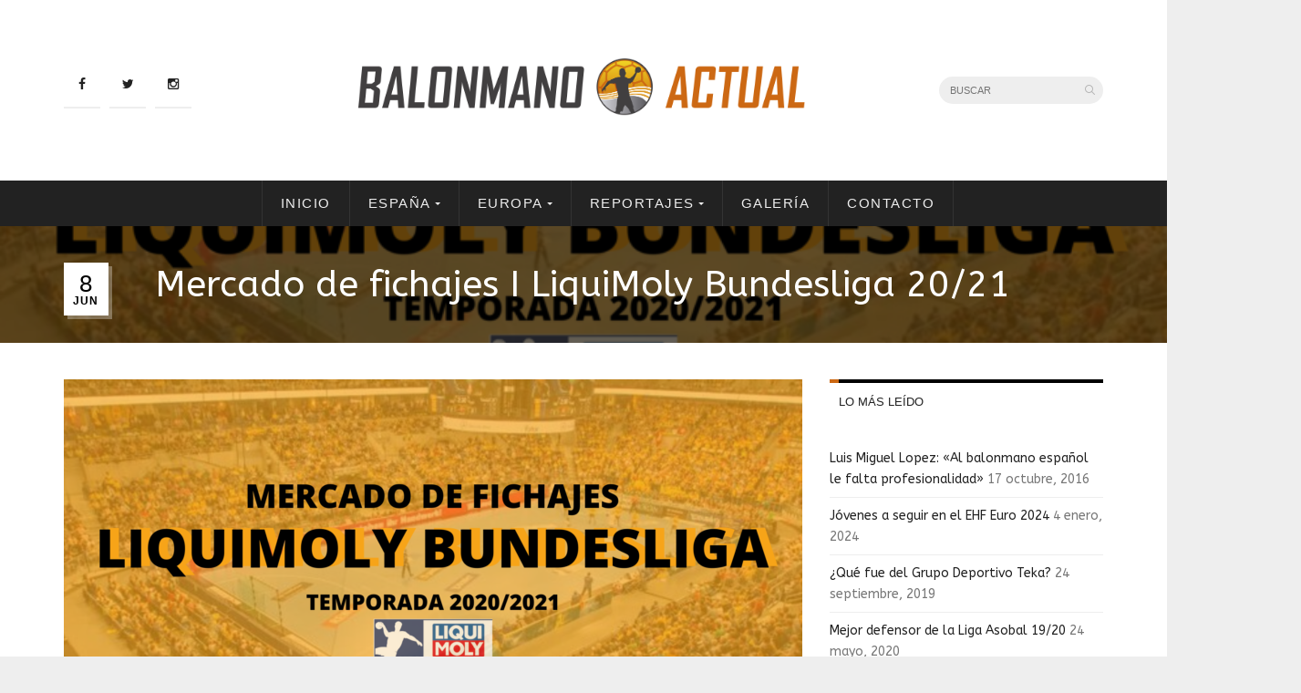

--- FILE ---
content_type: text/html; charset=UTF-8
request_url: https://balonmanoactual.com/europa/alemania/2020/mercado-de-fichajes-i-liquimoly-bundesliga-20-21/
body_size: 24436
content:
<!DOCTYPE HTML>
<html lang="es" prefix="og: http://ogp.me/ns# fb: http://ogp.me/ns/fb#">
<head>
	<meta charset="UTF-8" />
	<meta http-equiv="X-UA-Compatible" content="IE=edge">
	<meta name="viewport" content="width=device-width, initial-scale=1, maximum-scale=1">

	
	<link rel="profile" href="https://gmpg.org/xfn/11">

	<title>Mercado de fichajes I LiquiMoly Bundesliga 20/21 &#8211; Balonmano Actual</title>
<meta name='robots' content='max-image-preview:large' />
<link rel='dns-prefetch' href='//www.googletagmanager.com' />
<link rel='dns-prefetch' href='//fonts.googleapis.com' />
<link rel='dns-prefetch' href='//pagead2.googlesyndication.com' />
<link rel="alternate" type="application/rss+xml" title="Balonmano Actual &raquo; Feed" href="https://balonmanoactual.com/feed/" />
<link rel="alternate" type="application/rss+xml" title="Balonmano Actual &raquo; Feed de los comentarios" href="https://balonmanoactual.com/comments/feed/" />
<link rel="alternate" type="application/rss+xml" title="Balonmano Actual &raquo; Comentario Mercado de fichajes I LiquiMoly Bundesliga 20/21 del feed" href="https://balonmanoactual.com/europa/alemania/2020/mercado-de-fichajes-i-liquimoly-bundesliga-20-21/feed/" />
<style type="text/css">.widget-row:after,.widget-row .wrap:after{clear:both;content:"";display:table;}.widget-row .full-width{float:left;width:100%;}</style><script type="text/javascript">
/* <![CDATA[ */
window._wpemojiSettings = {"baseUrl":"https:\/\/s.w.org\/images\/core\/emoji\/14.0.0\/72x72\/","ext":".png","svgUrl":"https:\/\/s.w.org\/images\/core\/emoji\/14.0.0\/svg\/","svgExt":".svg","source":{"concatemoji":"https:\/\/balonmanoactual.com\/wp-includes\/js\/wp-emoji-release.min.js?ver=6.4.7"}};
/*! This file is auto-generated */
!function(i,n){var o,s,e;function c(e){try{var t={supportTests:e,timestamp:(new Date).valueOf()};sessionStorage.setItem(o,JSON.stringify(t))}catch(e){}}function p(e,t,n){e.clearRect(0,0,e.canvas.width,e.canvas.height),e.fillText(t,0,0);var t=new Uint32Array(e.getImageData(0,0,e.canvas.width,e.canvas.height).data),r=(e.clearRect(0,0,e.canvas.width,e.canvas.height),e.fillText(n,0,0),new Uint32Array(e.getImageData(0,0,e.canvas.width,e.canvas.height).data));return t.every(function(e,t){return e===r[t]})}function u(e,t,n){switch(t){case"flag":return n(e,"\ud83c\udff3\ufe0f\u200d\u26a7\ufe0f","\ud83c\udff3\ufe0f\u200b\u26a7\ufe0f")?!1:!n(e,"\ud83c\uddfa\ud83c\uddf3","\ud83c\uddfa\u200b\ud83c\uddf3")&&!n(e,"\ud83c\udff4\udb40\udc67\udb40\udc62\udb40\udc65\udb40\udc6e\udb40\udc67\udb40\udc7f","\ud83c\udff4\u200b\udb40\udc67\u200b\udb40\udc62\u200b\udb40\udc65\u200b\udb40\udc6e\u200b\udb40\udc67\u200b\udb40\udc7f");case"emoji":return!n(e,"\ud83e\udef1\ud83c\udffb\u200d\ud83e\udef2\ud83c\udfff","\ud83e\udef1\ud83c\udffb\u200b\ud83e\udef2\ud83c\udfff")}return!1}function f(e,t,n){var r="undefined"!=typeof WorkerGlobalScope&&self instanceof WorkerGlobalScope?new OffscreenCanvas(300,150):i.createElement("canvas"),a=r.getContext("2d",{willReadFrequently:!0}),o=(a.textBaseline="top",a.font="600 32px Arial",{});return e.forEach(function(e){o[e]=t(a,e,n)}),o}function t(e){var t=i.createElement("script");t.src=e,t.defer=!0,i.head.appendChild(t)}"undefined"!=typeof Promise&&(o="wpEmojiSettingsSupports",s=["flag","emoji"],n.supports={everything:!0,everythingExceptFlag:!0},e=new Promise(function(e){i.addEventListener("DOMContentLoaded",e,{once:!0})}),new Promise(function(t){var n=function(){try{var e=JSON.parse(sessionStorage.getItem(o));if("object"==typeof e&&"number"==typeof e.timestamp&&(new Date).valueOf()<e.timestamp+604800&&"object"==typeof e.supportTests)return e.supportTests}catch(e){}return null}();if(!n){if("undefined"!=typeof Worker&&"undefined"!=typeof OffscreenCanvas&&"undefined"!=typeof URL&&URL.createObjectURL&&"undefined"!=typeof Blob)try{var e="postMessage("+f.toString()+"("+[JSON.stringify(s),u.toString(),p.toString()].join(",")+"));",r=new Blob([e],{type:"text/javascript"}),a=new Worker(URL.createObjectURL(r),{name:"wpTestEmojiSupports"});return void(a.onmessage=function(e){c(n=e.data),a.terminate(),t(n)})}catch(e){}c(n=f(s,u,p))}t(n)}).then(function(e){for(var t in e)n.supports[t]=e[t],n.supports.everything=n.supports.everything&&n.supports[t],"flag"!==t&&(n.supports.everythingExceptFlag=n.supports.everythingExceptFlag&&n.supports[t]);n.supports.everythingExceptFlag=n.supports.everythingExceptFlag&&!n.supports.flag,n.DOMReady=!1,n.readyCallback=function(){n.DOMReady=!0}}).then(function(){return e}).then(function(){var e;n.supports.everything||(n.readyCallback(),(e=n.source||{}).concatemoji?t(e.concatemoji):e.wpemoji&&e.twemoji&&(t(e.twemoji),t(e.wpemoji)))}))}((window,document),window._wpemojiSettings);
/* ]]> */
</script>
<link rel='stylesheet' id='simplyInstagram-css' href='https://balonmanoactual.com/wp-content/plugins/simply-instagram/css/simply-instagram.css?ver=3' type='text/css' media='all' />
<link rel='stylesheet' id='prettyPhoto-css' href='https://balonmanoactual.com/wp-content/plugins/simply-instagram/css/simply-instagram-prettyPhoto.css?ver=3.1.6' type='text/css' media='all' />
<link rel='stylesheet' id='tooltipster-css' href='https://balonmanoactual.com/wp-content/plugins/simply-instagram/css/tooltipster.css?ver=3.0.0' type='text/css' media='all' />
<link rel='stylesheet' id='sbi_styles-css' href='https://balonmanoactual.com/wp-content/plugins/instagram-feed/css/sbi-styles.min.css?ver=6.2.6' type='text/css' media='all' />
<style id='wp-emoji-styles-inline-css' type='text/css'>

	img.wp-smiley, img.emoji {
		display: inline !important;
		border: none !important;
		box-shadow: none !important;
		height: 1em !important;
		width: 1em !important;
		margin: 0 0.07em !important;
		vertical-align: -0.1em !important;
		background: none !important;
		padding: 0 !important;
	}
</style>
<link rel='stylesheet' id='wp-block-library-css' href='https://balonmanoactual.com/wp-includes/css/dist/block-library/style.min.css?ver=6.4.7' type='text/css' media='all' />
<style id='esf-fb-halfwidth-style-inline-css' type='text/css'>
/*!*************************************************************************************************************************************************************************************************************************************************!*\
  !*** css ./node_modules/css-loader/dist/cjs.js??ruleSet[1].rules[4].use[1]!./node_modules/postcss-loader/dist/cjs.js??ruleSet[1].rules[4].use[2]!./node_modules/sass-loader/dist/cjs.js??ruleSet[1].rules[4].use[3]!./src/halfwidth/style.scss ***!
  \*************************************************************************************************************************************************************************************************************************************************/
/**
 * The following styles get applied both on the front of your site
 * and in the editor.
 *
 * Replace them with your own styles or remove the file completely.
 */
.wp-block-create-block-easy-social-feed-facebook-carousel {
  background-color: #21759b;
  color: #fff;
  padding: 2px;
}

/*# sourceMappingURL=style-index.css.map*/
</style>
<style id='esf-fb-fullwidth-style-inline-css' type='text/css'>
/*!*************************************************************************************************************************************************************************************************************************************************!*\
  !*** css ./node_modules/css-loader/dist/cjs.js??ruleSet[1].rules[4].use[1]!./node_modules/postcss-loader/dist/cjs.js??ruleSet[1].rules[4].use[2]!./node_modules/sass-loader/dist/cjs.js??ruleSet[1].rules[4].use[3]!./src/fullwidth/style.scss ***!
  \*************************************************************************************************************************************************************************************************************************************************/
/**
 * The following styles get applied both on the front of your site
 * and in the editor.
 *
 * Replace them with your own styles or remove the file completely.
 */
.wp-block-create-block-easy-social-feed-facebook-carousel {
  background-color: #21759b;
  color: #fff;
  padding: 2px;
}

/*# sourceMappingURL=style-index.css.map*/
</style>
<style id='esf-fb-thumbnail-style-inline-css' type='text/css'>
/*!*************************************************************************************************************************************************************************************************************************************************!*\
  !*** css ./node_modules/css-loader/dist/cjs.js??ruleSet[1].rules[4].use[1]!./node_modules/postcss-loader/dist/cjs.js??ruleSet[1].rules[4].use[2]!./node_modules/sass-loader/dist/cjs.js??ruleSet[1].rules[4].use[3]!./src/thumbnail/style.scss ***!
  \*************************************************************************************************************************************************************************************************************************************************/
/**
 * The following styles get applied both on the front of your site
 * and in the editor.
 *
 * Replace them with your own styles or remove the file completely.
 */
.wp-block-create-block-easy-social-feed-facebook-carousel {
  background-color: #21759b;
  color: #fff;
  padding: 2px;
}

/*# sourceMappingURL=style-index.css.map*/
</style>
<style id='qsm-quiz-style-inline-css' type='text/css'>


</style>
<style id='classic-theme-styles-inline-css' type='text/css'>
/*! This file is auto-generated */
.wp-block-button__link{color:#fff;background-color:#32373c;border-radius:9999px;box-shadow:none;text-decoration:none;padding:calc(.667em + 2px) calc(1.333em + 2px);font-size:1.125em}.wp-block-file__button{background:#32373c;color:#fff;text-decoration:none}
</style>
<style id='global-styles-inline-css' type='text/css'>
body{--wp--preset--color--black: #000000;--wp--preset--color--cyan-bluish-gray: #abb8c3;--wp--preset--color--white: #ffffff;--wp--preset--color--pale-pink: #f78da7;--wp--preset--color--vivid-red: #cf2e2e;--wp--preset--color--luminous-vivid-orange: #ff6900;--wp--preset--color--luminous-vivid-amber: #fcb900;--wp--preset--color--light-green-cyan: #7bdcb5;--wp--preset--color--vivid-green-cyan: #00d084;--wp--preset--color--pale-cyan-blue: #8ed1fc;--wp--preset--color--vivid-cyan-blue: #0693e3;--wp--preset--color--vivid-purple: #9b51e0;--wp--preset--gradient--vivid-cyan-blue-to-vivid-purple: linear-gradient(135deg,rgba(6,147,227,1) 0%,rgb(155,81,224) 100%);--wp--preset--gradient--light-green-cyan-to-vivid-green-cyan: linear-gradient(135deg,rgb(122,220,180) 0%,rgb(0,208,130) 100%);--wp--preset--gradient--luminous-vivid-amber-to-luminous-vivid-orange: linear-gradient(135deg,rgba(252,185,0,1) 0%,rgba(255,105,0,1) 100%);--wp--preset--gradient--luminous-vivid-orange-to-vivid-red: linear-gradient(135deg,rgba(255,105,0,1) 0%,rgb(207,46,46) 100%);--wp--preset--gradient--very-light-gray-to-cyan-bluish-gray: linear-gradient(135deg,rgb(238,238,238) 0%,rgb(169,184,195) 100%);--wp--preset--gradient--cool-to-warm-spectrum: linear-gradient(135deg,rgb(74,234,220) 0%,rgb(151,120,209) 20%,rgb(207,42,186) 40%,rgb(238,44,130) 60%,rgb(251,105,98) 80%,rgb(254,248,76) 100%);--wp--preset--gradient--blush-light-purple: linear-gradient(135deg,rgb(255,206,236) 0%,rgb(152,150,240) 100%);--wp--preset--gradient--blush-bordeaux: linear-gradient(135deg,rgb(254,205,165) 0%,rgb(254,45,45) 50%,rgb(107,0,62) 100%);--wp--preset--gradient--luminous-dusk: linear-gradient(135deg,rgb(255,203,112) 0%,rgb(199,81,192) 50%,rgb(65,88,208) 100%);--wp--preset--gradient--pale-ocean: linear-gradient(135deg,rgb(255,245,203) 0%,rgb(182,227,212) 50%,rgb(51,167,181) 100%);--wp--preset--gradient--electric-grass: linear-gradient(135deg,rgb(202,248,128) 0%,rgb(113,206,126) 100%);--wp--preset--gradient--midnight: linear-gradient(135deg,rgb(2,3,129) 0%,rgb(40,116,252) 100%);--wp--preset--font-size--small: 13px;--wp--preset--font-size--medium: 20px;--wp--preset--font-size--large: 36px;--wp--preset--font-size--x-large: 42px;--wp--preset--spacing--20: 0.44rem;--wp--preset--spacing--30: 0.67rem;--wp--preset--spacing--40: 1rem;--wp--preset--spacing--50: 1.5rem;--wp--preset--spacing--60: 2.25rem;--wp--preset--spacing--70: 3.38rem;--wp--preset--spacing--80: 5.06rem;--wp--preset--shadow--natural: 6px 6px 9px rgba(0, 0, 0, 0.2);--wp--preset--shadow--deep: 12px 12px 50px rgba(0, 0, 0, 0.4);--wp--preset--shadow--sharp: 6px 6px 0px rgba(0, 0, 0, 0.2);--wp--preset--shadow--outlined: 6px 6px 0px -3px rgba(255, 255, 255, 1), 6px 6px rgba(0, 0, 0, 1);--wp--preset--shadow--crisp: 6px 6px 0px rgba(0, 0, 0, 1);}:where(.is-layout-flex){gap: 0.5em;}:where(.is-layout-grid){gap: 0.5em;}body .is-layout-flow > .alignleft{float: left;margin-inline-start: 0;margin-inline-end: 2em;}body .is-layout-flow > .alignright{float: right;margin-inline-start: 2em;margin-inline-end: 0;}body .is-layout-flow > .aligncenter{margin-left: auto !important;margin-right: auto !important;}body .is-layout-constrained > .alignleft{float: left;margin-inline-start: 0;margin-inline-end: 2em;}body .is-layout-constrained > .alignright{float: right;margin-inline-start: 2em;margin-inline-end: 0;}body .is-layout-constrained > .aligncenter{margin-left: auto !important;margin-right: auto !important;}body .is-layout-constrained > :where(:not(.alignleft):not(.alignright):not(.alignfull)){max-width: var(--wp--style--global--content-size);margin-left: auto !important;margin-right: auto !important;}body .is-layout-constrained > .alignwide{max-width: var(--wp--style--global--wide-size);}body .is-layout-flex{display: flex;}body .is-layout-flex{flex-wrap: wrap;align-items: center;}body .is-layout-flex > *{margin: 0;}body .is-layout-grid{display: grid;}body .is-layout-grid > *{margin: 0;}:where(.wp-block-columns.is-layout-flex){gap: 2em;}:where(.wp-block-columns.is-layout-grid){gap: 2em;}:where(.wp-block-post-template.is-layout-flex){gap: 1.25em;}:where(.wp-block-post-template.is-layout-grid){gap: 1.25em;}.has-black-color{color: var(--wp--preset--color--black) !important;}.has-cyan-bluish-gray-color{color: var(--wp--preset--color--cyan-bluish-gray) !important;}.has-white-color{color: var(--wp--preset--color--white) !important;}.has-pale-pink-color{color: var(--wp--preset--color--pale-pink) !important;}.has-vivid-red-color{color: var(--wp--preset--color--vivid-red) !important;}.has-luminous-vivid-orange-color{color: var(--wp--preset--color--luminous-vivid-orange) !important;}.has-luminous-vivid-amber-color{color: var(--wp--preset--color--luminous-vivid-amber) !important;}.has-light-green-cyan-color{color: var(--wp--preset--color--light-green-cyan) !important;}.has-vivid-green-cyan-color{color: var(--wp--preset--color--vivid-green-cyan) !important;}.has-pale-cyan-blue-color{color: var(--wp--preset--color--pale-cyan-blue) !important;}.has-vivid-cyan-blue-color{color: var(--wp--preset--color--vivid-cyan-blue) !important;}.has-vivid-purple-color{color: var(--wp--preset--color--vivid-purple) !important;}.has-black-background-color{background-color: var(--wp--preset--color--black) !important;}.has-cyan-bluish-gray-background-color{background-color: var(--wp--preset--color--cyan-bluish-gray) !important;}.has-white-background-color{background-color: var(--wp--preset--color--white) !important;}.has-pale-pink-background-color{background-color: var(--wp--preset--color--pale-pink) !important;}.has-vivid-red-background-color{background-color: var(--wp--preset--color--vivid-red) !important;}.has-luminous-vivid-orange-background-color{background-color: var(--wp--preset--color--luminous-vivid-orange) !important;}.has-luminous-vivid-amber-background-color{background-color: var(--wp--preset--color--luminous-vivid-amber) !important;}.has-light-green-cyan-background-color{background-color: var(--wp--preset--color--light-green-cyan) !important;}.has-vivid-green-cyan-background-color{background-color: var(--wp--preset--color--vivid-green-cyan) !important;}.has-pale-cyan-blue-background-color{background-color: var(--wp--preset--color--pale-cyan-blue) !important;}.has-vivid-cyan-blue-background-color{background-color: var(--wp--preset--color--vivid-cyan-blue) !important;}.has-vivid-purple-background-color{background-color: var(--wp--preset--color--vivid-purple) !important;}.has-black-border-color{border-color: var(--wp--preset--color--black) !important;}.has-cyan-bluish-gray-border-color{border-color: var(--wp--preset--color--cyan-bluish-gray) !important;}.has-white-border-color{border-color: var(--wp--preset--color--white) !important;}.has-pale-pink-border-color{border-color: var(--wp--preset--color--pale-pink) !important;}.has-vivid-red-border-color{border-color: var(--wp--preset--color--vivid-red) !important;}.has-luminous-vivid-orange-border-color{border-color: var(--wp--preset--color--luminous-vivid-orange) !important;}.has-luminous-vivid-amber-border-color{border-color: var(--wp--preset--color--luminous-vivid-amber) !important;}.has-light-green-cyan-border-color{border-color: var(--wp--preset--color--light-green-cyan) !important;}.has-vivid-green-cyan-border-color{border-color: var(--wp--preset--color--vivid-green-cyan) !important;}.has-pale-cyan-blue-border-color{border-color: var(--wp--preset--color--pale-cyan-blue) !important;}.has-vivid-cyan-blue-border-color{border-color: var(--wp--preset--color--vivid-cyan-blue) !important;}.has-vivid-purple-border-color{border-color: var(--wp--preset--color--vivid-purple) !important;}.has-vivid-cyan-blue-to-vivid-purple-gradient-background{background: var(--wp--preset--gradient--vivid-cyan-blue-to-vivid-purple) !important;}.has-light-green-cyan-to-vivid-green-cyan-gradient-background{background: var(--wp--preset--gradient--light-green-cyan-to-vivid-green-cyan) !important;}.has-luminous-vivid-amber-to-luminous-vivid-orange-gradient-background{background: var(--wp--preset--gradient--luminous-vivid-amber-to-luminous-vivid-orange) !important;}.has-luminous-vivid-orange-to-vivid-red-gradient-background{background: var(--wp--preset--gradient--luminous-vivid-orange-to-vivid-red) !important;}.has-very-light-gray-to-cyan-bluish-gray-gradient-background{background: var(--wp--preset--gradient--very-light-gray-to-cyan-bluish-gray) !important;}.has-cool-to-warm-spectrum-gradient-background{background: var(--wp--preset--gradient--cool-to-warm-spectrum) !important;}.has-blush-light-purple-gradient-background{background: var(--wp--preset--gradient--blush-light-purple) !important;}.has-blush-bordeaux-gradient-background{background: var(--wp--preset--gradient--blush-bordeaux) !important;}.has-luminous-dusk-gradient-background{background: var(--wp--preset--gradient--luminous-dusk) !important;}.has-pale-ocean-gradient-background{background: var(--wp--preset--gradient--pale-ocean) !important;}.has-electric-grass-gradient-background{background: var(--wp--preset--gradient--electric-grass) !important;}.has-midnight-gradient-background{background: var(--wp--preset--gradient--midnight) !important;}.has-small-font-size{font-size: var(--wp--preset--font-size--small) !important;}.has-medium-font-size{font-size: var(--wp--preset--font-size--medium) !important;}.has-large-font-size{font-size: var(--wp--preset--font-size--large) !important;}.has-x-large-font-size{font-size: var(--wp--preset--font-size--x-large) !important;}
.wp-block-navigation a:where(:not(.wp-element-button)){color: inherit;}
:where(.wp-block-post-template.is-layout-flex){gap: 1.25em;}:where(.wp-block-post-template.is-layout-grid){gap: 1.25em;}
:where(.wp-block-columns.is-layout-flex){gap: 2em;}:where(.wp-block-columns.is-layout-grid){gap: 2em;}
.wp-block-pullquote{font-size: 1.5em;line-height: 1.6;}
</style>
<link rel='stylesheet' id='cpsh-shortcodes-css' href='https://balonmanoactual.com/wp-content/plugins/column-shortcodes//assets/css/shortcodes.css?ver=1.0.1' type='text/css' media='all' />
<link rel='stylesheet' id='contact-form-7-css' href='https://balonmanoactual.com/wp-content/plugins/contact-form-7/includes/css/styles.css?ver=5.8.3' type='text/css' media='all' />
<link rel='stylesheet' id='easy-facebook-likebox-custom-fonts-css' href='https://balonmanoactual.com/wp-content/plugins/easy-facebook-likebox/frontend/assets/css/esf-custom-fonts.css?ver=6.4.7' type='text/css' media='all' />
<link rel='stylesheet' id='easy-facebook-likebox-popup-styles-css' href='https://balonmanoactual.com/wp-content/plugins/easy-facebook-likebox/facebook/frontend/assets/css/esf-free-popup.css?ver=6.5.2' type='text/css' media='all' />
<link rel='stylesheet' id='easy-facebook-likebox-frontend-css' href='https://balonmanoactual.com/wp-content/plugins/easy-facebook-likebox/facebook/frontend/assets/css/easy-facebook-likebox-frontend.css?ver=6.5.2' type='text/css' media='all' />
<link rel='stylesheet' id='easy-facebook-likebox-customizer-style-css' href='https://balonmanoactual.com/wp-admin/admin-ajax.php?action=easy-facebook-likebox-customizer-style&#038;ver=6.5.2' type='text/css' media='all' />
<link rel='stylesheet' id='easy-widget-columns-css' href='https://balonmanoactual.com/wp-content/plugins/easy-widget-columns/public/css/easy-widget-columns-public.css?ver=1.2.4' type='text/css' media='all' />
<link rel='stylesheet' id='post_hit_counter-frontend-css' href='https://balonmanoactual.com/wp-content/plugins/post-hit-counter/assets/css/frontend.css?ver=1.3.2' type='text/css' media='all' />
<link rel='stylesheet' id='quiz-maker-css' href='https://balonmanoactual.com/wp-content/plugins/quiz-maker/public/css/quiz-maker-public.css?ver=6.6.6.2' type='text/css' media='all' />
<link rel='stylesheet' id='googlefonts-css' href='https://fonts.googleapis.com/css?family=ABeeZee:400&subset=latin' type='text/css' media='all' />
<link rel='stylesheet' id='wp-polls-css' href='https://balonmanoactual.com/wp-content/plugins/wp-polls/polls-css.css?ver=2.77.2' type='text/css' media='all' />
<style id='wp-polls-inline-css' type='text/css'>
.wp-polls .pollbar {
	margin: 1px;
	font-size: 6px;
	line-height: 8px;
	height: 8px;
	background-image: url('https://balonmanoactual.com/wp-content/plugins/wp-polls/images/default/pollbg.gif');
	border: 1px solid #c8c8c8;
}

</style>
<link rel='stylesheet' id='animate-css' href='https://balonmanoactual.com/wp-content/plugins/wp-quiz/assets/frontend/css/animate.css?ver=3.6.0' type='text/css' media='all' />
<link rel='stylesheet' id='wp-quiz-css' href='https://balonmanoactual.com/wp-content/plugins/wp-quiz/assets/frontend/css/wp-quiz.css?ver=2.0.10' type='text/css' media='all' />
<link rel='stylesheet' id='novelo-style-css' href='https://balonmanoactual.com/wp-content/themes/novelo-child/style.css?ver=6.4.7' type='text/css' media='all' />
<link rel='stylesheet' id='post_hit_counter-widget-css' href='https://balonmanoactual.com/wp-content/plugins/post-hit-counter/assets/css/widget.css?ver=1.3.2' type='text/css' media='all' />
<link rel='stylesheet' id='esf-custom-fonts-css' href='https://balonmanoactual.com/wp-content/plugins/easy-facebook-likebox/frontend/assets/css/esf-custom-fonts.css?ver=6.4.7' type='text/css' media='all' />
<link rel='stylesheet' id='esf-insta-frontend-css' href='https://balonmanoactual.com/wp-content/plugins/easy-facebook-likebox//instagram/frontend/assets/css/esf-insta-frontend.css?ver=6.4.7' type='text/css' media='all' />
<link rel='stylesheet' id='esf-insta-customizer-style-css' href='https://balonmanoactual.com/wp-admin/admin-ajax.php?action=esf-insta-customizer-style&#038;ver=6.4.7' type='text/css' media='all' />
<link rel='stylesheet' id='tablepress-default-css' href='https://balonmanoactual.com/wp-content/plugins/tablepress/css/build/default.css?ver=2.2.3' type='text/css' media='all' />
<link rel='stylesheet' id='wp_review-style-css' href='https://balonmanoactual.com/wp-content/plugins/wp-review/public/css/wp-review.css?ver=5.3.5' type='text/css' media='all' />
<script type="text/javascript" src="https://balonmanoactual.com/wp-includes/js/jquery/jquery.min.js?ver=3.7.1" id="jquery-core-js"></script>
<script type="text/javascript" src="https://balonmanoactual.com/wp-includes/js/jquery/jquery-migrate.min.js?ver=3.4.1" id="jquery-migrate-js"></script>
<script type="text/javascript" src="https://balonmanoactual.com/wp-content/plugins/simply-instagram/js/jquery.tooltipster.min.js?ver=3.0.0" id="jquery.tools.min-3.3.0.js-js"></script>
<script type="text/javascript" src="https://balonmanoactual.com/wp-content/plugins/simply-instagram/js/simply-instagram-jquery.prettyPhoto.js?ver=3.1.6" id="jquery.prettyPhoto-js"></script>
<script type="text/javascript" src="https://balonmanoactual.com/wp-content/plugins/easy-facebook-likebox/facebook/frontend/assets/js/esf-free-popup.min.js?ver=6.5.2" id="easy-facebook-likebox-popup-script-js"></script>
<script type="text/javascript" id="easy-facebook-likebox-public-script-js-extra">
/* <![CDATA[ */
var public_ajax = {"ajax_url":"https:\/\/balonmanoactual.com\/wp-admin\/admin-ajax.php","efbl_is_fb_pro":""};
/* ]]> */
</script>
<script type="text/javascript" src="https://balonmanoactual.com/wp-content/plugins/easy-facebook-likebox/facebook/frontend/assets/js/public.js?ver=6.5.2" id="easy-facebook-likebox-public-script-js"></script>
<script type="text/javascript" src="https://balonmanoactual.com/wp-content/plugins/easy-facebook-likebox/frontend/assets/js/imagesloaded.pkgd.min.js?ver=6.4.7" id="imagesloaded.pkgd.min-js"></script>
<script type="text/javascript" id="esf-insta-public-js-extra">
/* <![CDATA[ */
var esf_insta = {"ajax_url":"https:\/\/balonmanoactual.com\/wp-admin\/admin-ajax.php","version":"free","nonce":"602b1304ff"};
/* ]]> */
</script>
<script type="text/javascript" src="https://balonmanoactual.com/wp-content/plugins/easy-facebook-likebox//instagram/frontend/assets/js/esf-insta-public.js?ver=1" id="esf-insta-public-js"></script>

<!-- Fragmento de código de Google Analytics añadido por Site Kit -->
<script type="text/javascript" src="https://www.googletagmanager.com/gtag/js?id=UA-165896014-1" id="google_gtagjs-js" async></script>
<script type="text/javascript" id="google_gtagjs-js-after">
/* <![CDATA[ */
window.dataLayer = window.dataLayer || [];function gtag(){dataLayer.push(arguments);}
gtag('set', 'linker', {"domains":["balonmanoactual.com"]} );
gtag("js", new Date());
gtag("set", "developer_id.dZTNiMT", true);
gtag("config", "UA-165896014-1", {"anonymize_ip":true});
/* ]]> */
</script>

<!-- Final del fragmento de código de Google Analytics añadido por Site Kit -->
<link rel="https://api.w.org/" href="https://balonmanoactual.com/wp-json/" /><link rel="alternate" type="application/json" href="https://balonmanoactual.com/wp-json/wp/v2/posts/3642" /><link rel="EditURI" type="application/rsd+xml" title="RSD" href="https://balonmanoactual.com/xmlrpc.php?rsd" />
<meta name="generator" content="WordPress 6.4.7" />
<link rel="canonical" href="https://balonmanoactual.com/europa/alemania/2020/mercado-de-fichajes-i-liquimoly-bundesliga-20-21/" />
<link rel='shortlink' href='https://balonmanoactual.com/?p=3642' />
<link rel="alternate" type="application/json+oembed" href="https://balonmanoactual.com/wp-json/oembed/1.0/embed?url=https%3A%2F%2Fbalonmanoactual.com%2Feuropa%2Falemania%2F2020%2Fmercado-de-fichajes-i-liquimoly-bundesliga-20-21%2F" />
<link rel="alternate" type="text/xml+oembed" href="https://balonmanoactual.com/wp-json/oembed/1.0/embed?url=https%3A%2F%2Fbalonmanoactual.com%2Feuropa%2Falemania%2F2020%2Fmercado-de-fichajes-i-liquimoly-bundesliga-20-21%2F&#038;format=xml" />

		<!-- GA Google Analytics @ https://m0n.co/ga -->
		<script>
			(function(i,s,o,g,r,a,m){i['GoogleAnalyticsObject']=r;i[r]=i[r]||function(){
			(i[r].q=i[r].q||[]).push(arguments)},i[r].l=1*new Date();a=s.createElement(o),
			m=s.getElementsByTagName(o)[0];a.async=1;a.src=g;m.parentNode.insertBefore(a,m)
			})(window,document,'script','https://www.google-analytics.com/analytics.js','ga');
			ga('create', 'UA-165896014-1', 'auto');
			ga('send', 'pageview');
		</script>

	<meta name="generator" content="Site Kit by Google 1.114.0" /><script async src="//pagead2.googlesyndication.com/pagead/js/adsbygoogle.js"></script>
<script>
  (adsbygoogle = window.adsbygoogle || []).push({
    google_ad_client: "ca-pub-2125118782621842",
    enable_page_level_ads: true
  });
</script><style type='text/css' media='screen'>
	body{ font-family:"ABeeZee", arial, sans-serif;}
</style>
<!-- fonts delivered by Wordpress Google Fonts, a plugin by Adrian3.com -->		<meta http-equiv="X-UA-Compatible" content="IE=8" />
		
		<!-- BEGIN SimplyInstagram IE -->
		<!-- [if IE 9]>
		<style type="text/css">		
		.comment-profile{margin:2px;width:45px;float:left}
		.comment-profile img{vertical-align:top}
		.comment-holder{top:0;width:200px;float:left!important}
		.comments-holder{width:210px;float:left}
		</style>
		<![endif]-->
		<!-- END SimplyInstagram IE -->
		
			<style type="text/css">
				body {
			background-color: #eeeeee;
					}
				.logo .retina-logo {
			height: 35px;
		}
		/* header colors */
		.header-nav,
		.mt-menu ul {
			background: #222222;
		}
		.mt-menu ul {
			border-bottom-color: #333333;
		}
		.mt-menu ul a {
			border-top-color: #333333;
		}
		.mt-menu a,
		.mt-menu-mobile li a {
			color: #eeeeee;
		}
		.mt-mobile-nav-trigger span,
		.mt-menu-mobile li.menu-item-has-children a.mt-submenu-trigger::after,
		.mt-menu-mobile li.menu-item-has-children a.mt-submenu-trigger::before {
			background: #eeeeee;
		}
		.mt-menu a:hover {
			color: #ffffff;
			background: #cc6813;
		}
		.mt-menu > li > a {
			border-right-color: #333333;
		}
		.mt-menu > li:first-child > a {
			border-left-color: #333333;
		}
		.mt-menu li.menu-item-has-children > a::after {
			border-top-color: #eeeeee;
		}
		.mt-menu li.menu-item-has-children > a:hover::after {
			border-top-color: #ffffff;
		}
		.mt-menu li.last a {
			background: #cc6813;
			color: #ffffff;
		}
		.mt-menu li.last a:hover {
			background: #cc8649;
			color: #ffffff;
		}
		.mt-menu .last ul {
			border-bottom-color: #cc6813;
		}
		.mt-menu .last ul a {
			border-top-color: #cc6813;
		}
		.mt-menu li.last.menu-item-has-children > a::after,
		.mt-menu .last li.menu-item-has-children > a::after {
			border-top-color: #ffffff;
		}
		.mt-menu li.last.menu-item-has-children > a:hover::after,
		.mt-menu .last li.menu-item-has-children > a:hover::after {
			border-top-color: #ffffff;
		}
		/* general colors */
		::-moz-selection {background-color: #cc6813;}
		::selection {background-color: #cc6813;}
		::-moz-selection {color: #ffffff;}
		::selection {color: #ffffff;}

		a:hover,
		.mt-entry-meta.bottom span,
		blockquote::before {
			color: #cc6813;
		}
		.mt-btn:hover,
		.mt-btn.mt-btn-dark:hover,
		.mt-btn.mt-btn-color,
		.wpcf7-form input.wpcf7-submit:hover,
		#commentform input#submit:hover,
		#cancel-comment-reply-link:hover,
		.comment-reply-link:hover,
		.logged-in-as a:hover,
		.tagcloud a:hover,
		.mt-entry-meta.top a,
		.mt-pagination a:hover,
		.mt-pagination span.current,
		.mt-most-commented-posts small,
		.mc4wp-form button,
		.mc4wp-form input[type=button],
		.mc4wp-form input[type=submit],
		.mt-to-top:hover,
		.news-feed-cats a,
		.news-feed-cats a:hover,
		.mt-grid-col .review-total-only,
		.entry-header .review-total-only,
		.mt-news-carousel-item .review-total-only,
		.mt-posts-carousel-item .review-total-only,
		.mt-entry-meta.category a,
		.highlight {
			background: #cc6813;
			border-color: #cc6813;
			color: #ffffff;
		}
		.archive .archive-description::after,
		.search .archive-description::after,
		.error404 .archive-description::after,
		.home-grid-title::after,
		.mejs-container .mejs-controls .mejs-time-rail .mejs-time-current,
		.post-rm-lines,
		.widget-title::before,
		.page-title::after {
			background: #cc6813;
		}
		.post-rm-lines .bottom::before,
		.post-rm-lines .bottom::after,
		.post-rm-lines .top::before,
		.post-rm-lines .top::after {
			background: #ffffff;
		}
		.mt-grid-col-inner:hover,
		.mt-grid-col-inner:hover .sticky,
		.mt-imgboxes-column a:hover {
			box-shadow: 5px 5px 0 #cc6813;
		}
		/* footer */
				.footer-widgets {
			background: #222222;
			color: #cccccc;
		}
		.footer-widgets .widget-title,
		.footer-widgets .widget .lp-sidebar li,
		.footer-widgets .mt-most-commented-posts li,
		.footer-widgets .widget_archive li,
		.footer-widgets .widget_categories li,
		.footer-widgets .widget_pages li,
		.footer-widgets .widget_meta li,
		.footer-widgets .widget_recent_comments li,
		.footer-widgets .widget_recent_entries li,
		.footer-widgets .widget_rss li,
		.footer-widgets #wp-calendar thead th,
		.footer-widgets #wp-calendar tbody td,
		.footer-widgets .widget .menu {
			border-color: #333333;
		}
		.widget .menu a {
			border-bottom-color: #333333;
		}
		.footer-widgets a,
		.footer-widgets .widget-title {
			color: #ffffff;
		}
		
			</style>
	
<!-- Fragmento de código de Google Adsense añadido por Site Kit -->
<meta name="google-adsense-platform-account" content="ca-host-pub-2644536267352236">
<meta name="google-adsense-platform-domain" content="sitekit.withgoogle.com">
<!-- Final del fragmento de código de Google Adsense añadido por Site Kit -->

<!-- Fragmento de código de Google Adsense añadido por Site Kit -->
<script type="text/javascript" async="async" src="https://pagead2.googlesyndication.com/pagead/js/adsbygoogle.js?client=ca-pub-2125118782621842&amp;host=ca-host-pub-2644536267352236" crossorigin="anonymous"></script>

<!-- Final del fragmento de código de Google Adsense añadido por Site Kit -->
<link rel="icon" href="https://balonmanoactual.com/wp-content/uploads/2016/06/cropped-balonmaactual-32x32.jpg" sizes="32x32" />
<link rel="icon" href="https://balonmanoactual.com/wp-content/uploads/2016/06/cropped-balonmaactual-192x192.jpg" sizes="192x192" />
<link rel="apple-touch-icon" href="https://balonmanoactual.com/wp-content/uploads/2016/06/cropped-balonmaactual-180x180.jpg" />
<meta name="msapplication-TileImage" content="https://balonmanoactual.com/wp-content/uploads/2016/06/cropped-balonmaactual-270x270.jpg" />

<!-- START - Open Graph and Twitter Card Tags 3.3.1 -->
 <!-- Facebook Open Graph -->
  <meta property="og:locale" content="es_ES"/>
  <meta property="og:site_name" content="Balonmano Actual"/>
  <meta property="og:title" content="Mercado de fichajes I LiquiMoly Bundesliga 20/21"/>
  <meta property="og:url" content="https://balonmanoactual.com/europa/alemania/2020/mercado-de-fichajes-i-liquimoly-bundesliga-20-21/"/>
  <meta property="og:type" content="article"/>
  <meta property="og:description" content="Bergischer HC
Altas: David Schmidt (LI, TCB Stuttgart), Tom Kare Nikolaisen (PI, Kolstad), Tom Bergner (PI, Hagen).

Bajas: Leos Petrovsky (PI, Tusn Lubbecke), Rafa Baena (PI, BM Antequera), Kristian Nippes (LI, Retirado).
 Füchse Berlin
Altas: Lasse Andersson (LI, FC Barcelona), Milos Vujovic"/>
  <meta property="og:image" content="https://balonmanoactual.com/wp-content/uploads/2020/05/MERCADO-DE-FICHAJES-Bundesliga.png"/>
  <meta property="og:image:url" content="https://balonmanoactual.com/wp-content/uploads/2020/05/MERCADO-DE-FICHAJES-Bundesliga.png"/>
  <meta property="og:image:secure_url" content="https://balonmanoactual.com/wp-content/uploads/2020/05/MERCADO-DE-FICHAJES-Bundesliga.png"/>
  <meta property="article:published_time" content="2020-06-08T10:33:38+00:00"/>
  <meta property="article:modified_time" content="2020-06-16T09:11:57+00:00" />
  <meta property="og:updated_time" content="2020-06-16T09:11:57+00:00" />
  <meta property="article:section" content="Alemania"/>
  <meta property="article:section" content="Destacados"/>
 <!-- Google+ / Schema.org -->
  <meta itemprop="name" content="Mercado de fichajes I LiquiMoly Bundesliga 20/21"/>
  <meta itemprop="headline" content="Mercado de fichajes I LiquiMoly Bundesliga 20/21"/>
  <meta itemprop="description" content="Bergischer HC
Altas: David Schmidt (LI, TCB Stuttgart), Tom Kare Nikolaisen (PI, Kolstad), Tom Bergner (PI, Hagen).

Bajas: Leos Petrovsky (PI, Tusn Lubbecke), Rafa Baena (PI, BM Antequera), Kristian Nippes (LI, Retirado).
 Füchse Berlin
Altas: Lasse Andersson (LI, FC Barcelona), Milos Vujovic"/>
  <meta itemprop="image" content="https://balonmanoactual.com/wp-content/uploads/2020/05/MERCADO-DE-FICHAJES-Bundesliga.png"/>
  <meta itemprop="datePublished" content="2020-06-08"/>
  <meta itemprop="dateModified" content="2020-06-16T09:11:57+00:00" />
  <meta itemprop="author" content="Redacción"/>
  <!--<meta itemprop="publisher" content="Balonmano Actual"/>--> <!-- To solve: The attribute publisher.itemtype has an invalid value -->
 <!-- Twitter Cards -->
  <meta name="twitter:title" content="Mercado de fichajes I LiquiMoly Bundesliga 20/21"/>
  <meta name="twitter:url" content="https://balonmanoactual.com/europa/alemania/2020/mercado-de-fichajes-i-liquimoly-bundesliga-20-21/"/>
  <meta name="twitter:description" content="Bergischer HC
Altas: David Schmidt (LI, TCB Stuttgart), Tom Kare Nikolaisen (PI, Kolstad), Tom Bergner (PI, Hagen).

Bajas: Leos Petrovsky (PI, Tusn Lubbecke), Rafa Baena (PI, BM Antequera), Kristian Nippes (LI, Retirado).
 Füchse Berlin
Altas: Lasse Andersson (LI, FC Barcelona), Milos Vujovic"/>
  <meta name="twitter:image" content="https://balonmanoactual.com/wp-content/uploads/2020/05/MERCADO-DE-FICHAJES-Bundesliga.png"/>
  <meta name="twitter:card" content="summary_large_image"/>
  <meta name="twitter:creator" content="@@BalonmaActual"/>
  <meta name="twitter:site" content="@balonmaactual"/>
 <!-- SEO -->
 <!-- Misc. tags -->
 <!-- is_singular -->
<!-- END - Open Graph and Twitter Card Tags 3.3.1 -->
	

</head>
<body class="post-template-default single single-post postid-3642 single-format-standard do-etfw">
<div class="site">

<header class="header-wrapper">
	<div class="header">

			<div class="container">
			<div class="header-top header-1">
				
										
		
		<ul class="social-icons list-inline">
		<li>
						<a target="_blank" class="facebook" href="http://facebook.com/BalonmaActual">
							<i class="mt-icon-facebook"></i>
						</a>
					</li><li>
						<a target="_blank" class="twitter" href="http://twitter.com/BalonmaActual">
							<i class="mt-icon-twitter"></i>
						</a>
					</li><li>
						<a target="_blank" class="instagram" href="http://instagram.com/balonmanoactual">
							<i class="mt-icon-instagram"></i>
						</a>
					</li>		</ul>

								
	<div class="logo">
		<a href="https://balonmanoactual.com/">
			<img class="default-logo" src="https://balonmanoactual.com/wp-content/uploads/2016/06/tLOGO6.png" alt="Balonmano Actual" /><img class="retina-logo" src="https://balonmanoactual.com/wp-content/uploads/2016/06/tLOGO6.png" alt="Balonmano Actual" />		</a>
	</div>

						<form action="https://balonmanoactual.com/" id="searchform" class="sidebar-search-form" method="get">
	<input type="text" id="s" name="s" placeholder="Buscar" />
</form>							</div><!-- .header-top -->
		</div><!-- .container -->	
		
        <center>
		<div id="mt-header-nav" class="header-nav">
			<div class="container">
				<ul class="mt-menu">
					<li id="menu-item-32" class="menu-item menu-item-type-custom menu-item-object-custom menu-item-home menu-item-32"><a href="https://balonmanoactual.com">Inicio</a></li>
<li id="menu-item-7" class="menu-item menu-item-type-taxonomy menu-item-object-category menu-item-has-children menu-item-7"><a href="https://balonmanoactual.com/category/espana/">España</a>
<ul class="sub-menu">
	<li id="menu-item-8" class="menu-item menu-item-type-taxonomy menu-item-object-category menu-item-8"><a href="https://balonmanoactual.com/category/espana/dhf/">División de Honor Femenina</a></li>
	<li id="menu-item-9" class="menu-item menu-item-type-taxonomy menu-item-object-category menu-item-9"><a href="https://balonmanoactual.com/category/espana/asobal/">Liga ASOBAL</a></li>
</ul>
</li>
<li id="menu-item-10" class="menu-item menu-item-type-taxonomy menu-item-object-category current-post-ancestor menu-item-has-children menu-item-10"><a href="https://balonmanoactual.com/category/europa/">Europa</a>
<ul class="sub-menu">
	<li id="menu-item-12" class="menu-item menu-item-type-taxonomy menu-item-object-category menu-item-12"><a href="https://balonmanoactual.com/category/europa/ehfcl/">Champions League</a></li>
	<li id="menu-item-11" class="menu-item menu-item-type-taxonomy menu-item-object-category current-post-ancestor current-menu-parent current-post-parent menu-item-11"><a href="https://balonmanoactual.com/category/europa/alemania/">Alemania</a></li>
	<li id="menu-item-13" class="menu-item menu-item-type-taxonomy menu-item-object-category menu-item-13"><a href="https://balonmanoactual.com/category/europa/francia/">Francia</a></li>
	<li id="menu-item-14" class="menu-item menu-item-type-taxonomy menu-item-object-category menu-item-14"><a href="https://balonmanoactual.com/category/europa/otros/">Otros países</a></li>
</ul>
</li>
<li id="menu-item-15" class="menu-item menu-item-type-taxonomy menu-item-object-category menu-item-has-children menu-item-15"><a href="https://balonmanoactual.com/category/reportajes/">Reportajes</a>
<ul class="sub-menu">
	<li id="menu-item-16" class="menu-item menu-item-type-taxonomy menu-item-object-category menu-item-16"><a href="https://balonmanoactual.com/category/reportajes/entrevistas/">Entrevistas</a></li>
	<li id="menu-item-17" class="menu-item menu-item-type-taxonomy menu-item-object-category menu-item-17"><a href="https://balonmanoactual.com/category/reportajes/opinion/">Opinión</a></li>
</ul>
</li>
<li id="menu-item-31" class="menu-item menu-item-type-post_type menu-item-object-page menu-item-31"><a href="https://balonmanoactual.com/galeria/">Galería</a></li>
<li id="menu-item-30" class="menu-item menu-item-type-post_type menu-item-object-page menu-item-30"><a href="https://balonmanoactual.com/contacto/">Contacto</a></li>
				</ul>

				<nav class="mobile-nav-wrapper">
					<a class="mt-mobile-nav-trigger mt-anim" href="#">
						<span class="bar1"></span>
						<span class="bar2"></span>
						<span class="bar3"></span>
					</a>
					<ul class="mt-menu-mobile">
						<li class="menu-item menu-item-type-custom menu-item-object-custom menu-item-home menu-item-32"><a href="https://balonmanoactual.com">Inicio</a></li>
<li class="menu-item menu-item-type-taxonomy menu-item-object-category menu-item-has-children menu-item-7"><a href="https://balonmanoactual.com/category/espana/">España</a>
<ul class="sub-menu">
	<li class="menu-item menu-item-type-taxonomy menu-item-object-category menu-item-8"><a href="https://balonmanoactual.com/category/espana/dhf/">División de Honor Femenina</a></li>
	<li class="menu-item menu-item-type-taxonomy menu-item-object-category menu-item-9"><a href="https://balonmanoactual.com/category/espana/asobal/">Liga ASOBAL</a></li>
</ul>
</li>
<li class="menu-item menu-item-type-taxonomy menu-item-object-category current-post-ancestor menu-item-has-children menu-item-10"><a href="https://balonmanoactual.com/category/europa/">Europa</a>
<ul class="sub-menu">
	<li class="menu-item menu-item-type-taxonomy menu-item-object-category menu-item-12"><a href="https://balonmanoactual.com/category/europa/ehfcl/">Champions League</a></li>
	<li class="menu-item menu-item-type-taxonomy menu-item-object-category current-post-ancestor current-menu-parent current-post-parent menu-item-11"><a href="https://balonmanoactual.com/category/europa/alemania/">Alemania</a></li>
	<li class="menu-item menu-item-type-taxonomy menu-item-object-category menu-item-13"><a href="https://balonmanoactual.com/category/europa/francia/">Francia</a></li>
	<li class="menu-item menu-item-type-taxonomy menu-item-object-category menu-item-14"><a href="https://balonmanoactual.com/category/europa/otros/">Otros países</a></li>
</ul>
</li>
<li class="menu-item menu-item-type-taxonomy menu-item-object-category menu-item-has-children menu-item-15"><a href="https://balonmanoactual.com/category/reportajes/">Reportajes</a>
<ul class="sub-menu">
	<li class="menu-item menu-item-type-taxonomy menu-item-object-category menu-item-16"><a href="https://balonmanoactual.com/category/reportajes/entrevistas/">Entrevistas</a></li>
	<li class="menu-item menu-item-type-taxonomy menu-item-object-category menu-item-17"><a href="https://balonmanoactual.com/category/reportajes/opinion/">Opinión</a></li>
</ul>
</li>
<li class="menu-item menu-item-type-post_type menu-item-object-page menu-item-31"><a href="https://balonmanoactual.com/galeria/">Galería</a></li>
<li class="menu-item menu-item-type-post_type menu-item-object-page menu-item-30"><a href="https://balonmanoactual.com/contacto/">Contacto</a></li>
					</ul>
				</nav><!-- .mobile-nav-wrapper -->
			</div><!-- .container -->
		</div><!-- #mt-header-nav -->
            </center>
		
		
	</div><!-- .header -->
</header><!-- .header-wrapper -->

<div class="content-wrapper">

		<header class="entry-header clearfix" style="background-image: url(https://balonmanoactual.com/wp-content/uploads/2020/05/MERCADO-DE-FICHAJES-Bundesliga-810x456.png);">
		
	<div class="entry-header-overlay"></div>
		<div class="container">
			
		<div class="mt-entry-meta date accent-font">
			<a href="https://balonmanoactual.com/europa/alemania/2020/mercado-de-fichajes-i-liquimoly-bundesliga-20-21/">
				<span class="day">8</span>
				<span class="month">Jun</span>
			</a>
		</div>

	<h1 class="entry-title">Mercado de fichajes I LiquiMoly Bundesliga 20/21</h1>		</div>
	</header>

<div class="content-area container clearfix">
			<div class="row mt-sidebar">		
	
		<div id="content" class="site-content" role="main">

		<article id="post-3642" class="post-3642 post type-post status-publish format-standard has-post-thumbnail hentry category-alemania category-destacados tag-alemania tag-fichajes tag-liquimolybundesliga post-with-tags">
	
				<div class="post-thumbnail">

								<a class="image-lightbox mt-anim" href="https://balonmanoactual.com/wp-content/uploads/2020/05/MERCADO-DE-FICHAJES-Bundesliga.png" title="Mercado de fichajes I LiquiMoly Bundesliga 20/21">
															<img src="https://balonmanoactual.com/wp-content/uploads/2020/05/MERCADO-DE-FICHAJES-Bundesliga-810x456.png" width="810" height="456" alt="Mercado de fichajes I LiquiMoly Bundesliga 20/21" />
									</a>
			</div>
		
	<div class="entry-content">
		
		<p style="text-align: center;"><strong><img decoding="async" class="alignnone wp-image-766 aligncenter" src="https://balonmanoactual.com/wp-content/uploads/2017/07/Logo_du_BHC06.png" alt="" width="63" height="63" srcset="https://balonmanoactual.com/wp-content/uploads/2017/07/Logo_du_BHC06.png 260w, https://balonmanoactual.com/wp-content/uploads/2017/07/Logo_du_BHC06-150x150.png 150w, https://balonmanoactual.com/wp-content/uploads/2017/07/Logo_du_BHC06-65x65.png 65w" sizes="(max-width: 63px) 100vw, 63px" />Bergischer HC</strong></p>
<p><strong>Altas:</strong> David Schmidt (LI, TCB Stuttgart), Tom Kare Nikolaisen (PI, Kolstad), Tom Bergner (PI, Hagen).</p>
<p><strong>Bajas:</strong> Leos Petrovsky (PI, Tusn Lubbecke), Rafa Baena (PI, BM Antequera), Kristian Nippes (LI, Retirado).</p>
<p style="text-align: center;"><strong><img decoding="async" class="alignnone wp-image-767 aligncenter" src="https://balonmanoactual.com/wp-content/uploads/2017/07/fuechse_berlin_800_600-300x225.jpg" alt="" width="80" height="60" srcset="https://balonmanoactual.com/wp-content/uploads/2017/07/fuechse_berlin_800_600-300x225.jpg 300w, https://balonmanoactual.com/wp-content/uploads/2017/07/fuechse_berlin_800_600-768x576.jpg 768w, https://balonmanoactual.com/wp-content/uploads/2017/07/fuechse_berlin_800_600.jpg 800w" sizes="(max-width: 80px) 100vw, 80px" /> Füchse Berlin</strong></p>
<p><strong>Altas:</strong> Lasse Andersson (LI, FC Barcelona), Milos Vujovic (EI, Tatabanya), Fredrik Genz (PO, Tussem Essen)**, Marian Michalczik (LD, GWD Minden).</p>
<p><strong>Bajas: </strong>Silvio Heinevetter (PO, MT Melsungen), Dainis Kristopans (LD, PSG Handball), Javier Muñoz (ED, PAUC Handball), Stipe Manalinic (LD, Eurofarm Pelister), Martin Ziemer (PO, HC Erlangen), Michael Müller (LD).</p>
<p style="text-align: center;"><strong><img decoding="async" class="alignnone wp-image-769 aligncenter" src="https://balonmanoactual.com/wp-content/uploads/2017/07/photo-300x300.jpg" alt="" width="60" height="60" srcset="https://balonmanoactual.com/wp-content/uploads/2017/07/photo-300x300.jpg 300w, https://balonmanoactual.com/wp-content/uploads/2017/07/photo-150x150.jpg 150w, https://balonmanoactual.com/wp-content/uploads/2017/07/photo-768x768.jpg 768w, https://balonmanoactual.com/wp-content/uploads/2017/07/photo-400x400.jpg 400w, https://balonmanoactual.com/wp-content/uploads/2017/07/photo-65x65.jpg 65w, https://balonmanoactual.com/wp-content/uploads/2017/07/photo-810x810.jpg 810w, https://balonmanoactual.com/wp-content/uploads/2017/07/photo.jpg 900w" sizes="(max-width: 60px) 100vw, 60px" /> HC Erlangen</strong></p>
<p><strong>Altas:</strong> Martin Ziemer (PO, Fuchse Berlin), Simon Jepsson (LI, SG Flensburg), Klemen Ferlin (PO, RK Celje), Max Jaeger (EI, HSC Coburg), Steffen Fäth (LI, Rhein Neckar Löwen).</p>
<p><strong>Bajas:</strong> Quentin Minel (EI, USAM Nimes), Carsten Litchlein (PO, GWD Minden), Nikola Katsigiannis (PO), Martin Murawski (EI, Retirado).</p>
<p style="text-align: center;"><strong><img loading="lazy" decoding="async" class="alignnone wp-image-770 aligncenter" src="https://balonmanoactual.com/wp-content/uploads/2017/07/flensburg_3734-300x300.jpg" alt="" width="65" height="65" srcset="https://balonmanoactual.com/wp-content/uploads/2017/07/flensburg_3734-300x300.jpg 300w, https://balonmanoactual.com/wp-content/uploads/2017/07/flensburg_3734-150x150.jpg 150w, https://balonmanoactual.com/wp-content/uploads/2017/07/flensburg_3734-400x400.jpg 400w, https://balonmanoactual.com/wp-content/uploads/2017/07/flensburg_3734-65x65.jpg 65w, https://balonmanoactual.com/wp-content/uploads/2017/07/flensburg_3734.jpg 660w" sizes="(max-width: 65px) 100vw, 65px" /> SG Flensburg Handewitt</strong></p>
<p><strong>Altas: </strong>Lasse Kjaer Moller (LI, GOG Handbold), Mads Mensah Larsen (LI, Rhein Neckar Löwen), Franz Semper (LD, DHFK Leipzig).<span id="copylink"><br />
</span></p>
<p><strong>Bajas:</strong> Holger Glandorf (LD, Retirado), Michal Jurecki (CE, Azoty Pulawy), Simon Jepsson (LI, HC Erlangen), Anders Zachariassen (GOG Handbold), Jens Schöngarth (LI, HSV Hamburg)**.</p>
<p style="text-align: center;"><strong><img loading="lazy" decoding="async" class="alignnone wp-image-774 aligncenter" src="https://balonmanoactual.com/wp-content/uploads/2017/07/260px-Frisch_Auf_Göppingen_Mens_Handball_logo.svg_.png" alt="" width="114" height="35" /> Frisch Auf Göppingen</strong></p>
<p><strong>Altas:</strong> Janus Smarason (CE, Aalborg Handbold), Tobias Ellebaek (LI, Aalborg Handbold).</p>
<p><strong>Bajas:</strong> Josip Peric (CE, Eurofarm Rabotnik), Ivan Sliskovic (LI, FC Porto), Pouya Norouzi (CE, HSC Coburg), Tim Sorensen (LI), Felix Weiber (LI), Nicolas Gross (PO).</p>
<p style="text-align: center;"><strong><img loading="lazy" decoding="async" class="alignnone wp-image-775 aligncenter" src="https://balonmanoactual.com/wp-content/uploads/2017/07/photo-1-300x300.jpg" alt="" width="72" height="72" srcset="https://balonmanoactual.com/wp-content/uploads/2017/07/photo-1-300x300.jpg 300w, https://balonmanoactual.com/wp-content/uploads/2017/07/photo-1-150x150.jpg 150w, https://balonmanoactual.com/wp-content/uploads/2017/07/photo-1-768x768.jpg 768w, https://balonmanoactual.com/wp-content/uploads/2017/07/photo-1-400x400.jpg 400w, https://balonmanoactual.com/wp-content/uploads/2017/07/photo-1-65x65.jpg 65w, https://balonmanoactual.com/wp-content/uploads/2017/07/photo-1-810x810.jpg 810w, https://balonmanoactual.com/wp-content/uploads/2017/07/photo-1.jpg 900w" sizes="(max-width: 72px) 100vw, 72px" /> Hannover Burgdorf</strong></p>
<p><strong>Altas:</strong> Johan Hansen (ED, Bjerringo Silkeborg), Filip Kuzmanovski (LI, SC Magdeburg).</p>
<p><strong>Bajas:</strong> Timo Kastening (ED, MT Melsungen), Morten Olsen (CE, GOG Handbold), Joshua Thiele (PI, GWD Minden), Cristian Ugalde (EI), Mait Patrail (LI, Rhein Neckar Löwen).</p>
<p style="text-align: center;"><strong><img loading="lazy" decoding="async" class="alignnone wp-image-777 aligncenter" src="https://balonmanoactual.com/wp-content/uploads/2017/07/THW_Kiel-300x201.png" alt="" width="84" height="56" srcset="https://balonmanoactual.com/wp-content/uploads/2017/07/THW_Kiel-300x201.png 300w, https://balonmanoactual.com/wp-content/uploads/2017/07/THW_Kiel.png 385w" sizes="(max-width: 84px) 100vw, 84px" /> THW Kiel</strong></p>
<p><strong>Altas:</strong> Sander Sagosen (CE, PSG Handball).</p>
<p><strong>Bajas:</strong> Ole Rahmel (ED).</p>
<p style="text-align: center;"><strong><img loading="lazy" decoding="async" class="alignnone wp-image-778 aligncenter" src="https://balonmanoactual.com/wp-content/uploads/2017/07/sc_dhfk_handball_leipzig.png" alt="" width="59" height="60" srcset="https://balonmanoactual.com/wp-content/uploads/2017/07/sc_dhfk_handball_leipzig.png 220w, https://balonmanoactual.com/wp-content/uploads/2017/07/sc_dhfk_handball_leipzig-150x150.png 150w, https://balonmanoactual.com/wp-content/uploads/2017/07/sc_dhfk_handball_leipzig-65x65.png 65w" sizes="(max-width: 59px) 100vw, 59px" /> DHFK Leipzig</strong></p>
<p><strong>Altas: </strong>Martin Larsen (LD, PAUC Handball), Kristian Saeveraas (PO, Aalborg HB).</p>
<p><strong>Bajas:</strong> Franz Semper (LD, SG Flensburg), Philipp Müller (LI, Retirado), Jens Vortmann (PO, Wilhelmshaven), Raul Santos (EI, VfL Gummersbach).</p>
<p style="text-align: center;"><strong><img loading="lazy" decoding="async" class="alignnone wp-image-779 aligncenter" src="https://balonmanoactual.com/wp-content/uploads/2017/07/descarga.png" alt="" width="54" height="61" /> TBV Lemgo</strong></p>
<p><strong>Altas: </strong>Gedeón Guardiola (PI, Rhein Neckar Löwen), Marcel Timm (PI, HSC Coburg).</p>
<p><strong>Bajas:</strong> Piotr Wyszomirski (PO, Tatabanya KC), Christoph Theuerkauf (PI, Retirado), Christian Klimek (PI, Ludwigshafen).</p>
<p style="text-align: center;"><img loading="lazy" decoding="async" class="wp-image-1345 aligncenter" src="https://balonmanoactual.com/wp-content/uploads/2018/07/20046327_1561403073890787_5001187599073943670_n.png" alt="" width="58" height="58" srcset="https://balonmanoactual.com/wp-content/uploads/2018/07/20046327_1561403073890787_5001187599073943670_n.png 200w, https://balonmanoactual.com/wp-content/uploads/2018/07/20046327_1561403073890787_5001187599073943670_n-150x150.png 150w, https://balonmanoactual.com/wp-content/uploads/2018/07/20046327_1561403073890787_5001187599073943670_n-65x65.png 65w" sizes="(max-width: 58px) 100vw, 58px" /><strong>Die Eulen Ludwigshafen</strong></p>
<p><strong>Altas: </strong>Henrik Wagner (LI, Leutershausen), Christian Klimek (PI, TVB Lemgo).</p>
<p><strong>Bajas: </strong>Jerome Müller (LD, TVB Stuttgart).</p>
<p style="text-align: center;"><strong><img loading="lazy" decoding="async" class="alignnone wp-image-781 aligncenter" src="https://balonmanoactual.com/wp-content/uploads/2017/07/SC_Magdeburg_Logo.svg_-277x300.png" alt="" width="49" height="53" srcset="https://balonmanoactual.com/wp-content/uploads/2017/07/SC_Magdeburg_Logo.svg_-277x300.png 277w, https://balonmanoactual.com/wp-content/uploads/2017/07/SC_Magdeburg_Logo.svg_-768x832.png 768w, https://balonmanoactual.com/wp-content/uploads/2017/07/SC_Magdeburg_Logo.svg_-945x1024.png 945w, https://balonmanoactual.com/wp-content/uploads/2017/07/SC_Magdeburg_Logo.svg_-810x878.png 810w, https://balonmanoactual.com/wp-content/uploads/2017/07/SC_Magdeburg_Logo.svg_.png 2000w" sizes="(max-width: 49px) 100vw, 49px" /> SC Magdeburg</strong></p>
<p><strong>Altas:</strong> Omar Ingi Magnusson (LD, Aalborg HB), Magnus Gullerud (PI, GWD Minden).</p>
<p><strong>Bajas:</strong> Albin Lagergen (LD, Rhein Neckar Löwen), Kay Smits (LD, TTH Holstebro)**, Filip Kuzmanovski (LI, Hannover Burgdorf), Erik Schmidt (PI).</p>
<p style="text-align: center;"><strong><img loading="lazy" decoding="async" class="alignnone wp-image-782 aligncenter" src="https://balonmanoactual.com/wp-content/uploads/2017/07/CYLWTLEe.jpg" alt="" width="59" height="59" srcset="https://balonmanoactual.com/wp-content/uploads/2017/07/CYLWTLEe.jpg 240w, https://balonmanoactual.com/wp-content/uploads/2017/07/CYLWTLEe-150x150.jpg 150w, https://balonmanoactual.com/wp-content/uploads/2017/07/CYLWTLEe-65x65.jpg 65w" sizes="(max-width: 59px) 100vw, 59px" /> MT Melsungen</strong></p>
<p><strong>Altas:</strong> Silvio Heinevetter (PO, Fuchse Berlin), Timo Kastening (ED, Hannover Burgdorf), Arnar Freyr Arnarsson (PI, GOG Handbold).</p>
<p><strong>Bajas: </strong>Johan Sjöstrand (PO, Bjerringo Silkeborg), Timm Schneider (CE, Vfl Gummersbach), Roman Sidorowicz (LI, Pfadi Winterthur), Dimitri Ignatow (ED, Tussem Essen).</p>
<p style="text-align: center;"><strong><img loading="lazy" decoding="async" class="alignnone wp-image-783 aligncenter" src="https://balonmanoactual.com/wp-content/uploads/2017/07/GWD_Logo_gruen-300x300.png" alt="" width="55" height="55" srcset="https://balonmanoactual.com/wp-content/uploads/2017/07/GWD_Logo_gruen-300x300.png 300w, https://balonmanoactual.com/wp-content/uploads/2017/07/GWD_Logo_gruen-300x300-150x150.png 150w, https://balonmanoactual.com/wp-content/uploads/2017/07/GWD_Logo_gruen-300x300-65x65.png 65w" sizes="(max-width: 55px) 100vw, 55px" />GWD Minden</strong></p>
<p><strong>Altas: </strong>Joschua Tiele (PI, Hannover Burgdorf), Carsten Lichtlein (PO, HC Erlangen).</p>
<p><strong>Bajas: </strong>Espen Christensen (PO, IFK Kristianstad), Marian Michalczik (LI, Fuchse Berlin), Magnus Gullerud (PI, SC Magdeburg), Maximilian Nowatzki (ED, Ahlen).</p>
<p style="text-align: center;"><strong><img loading="lazy" decoding="async" class="alignnone wp-image-784 aligncenter" src="https://balonmanoactual.com/wp-content/uploads/2017/07/rnl-logo-og.png" alt="" width="61" height="61" srcset="https://balonmanoactual.com/wp-content/uploads/2017/07/rnl-logo-og.png 200w, https://balonmanoactual.com/wp-content/uploads/2017/07/rnl-logo-og-150x150.png 150w, https://balonmanoactual.com/wp-content/uploads/2017/07/rnl-logo-og-65x65.png 65w" sizes="(max-width: 61px) 100vw, 61px" />Rhein Neckar Löwen</strong></p>
<p><strong>Altas:</strong> Albin Lagergen (LD, SC Magdeburg), Mait Patrail (LI, Hannover Burgdorf).</p>
<p><strong>Bajas:</strong> Mads Mensah Larsen (LI, SG Flensburg), Gedeó Guardiola (PI, TVB Lemgo), Tim Gamz (ED), Steffen Fäth (LI, HC Erlangen).</p>
<p style="text-align: center;"><img loading="lazy" decoding="async" class="wp-image-1346 aligncenter" src="https://balonmanoactual.com/wp-content/uploads/2018/07/9ac371d3f07a857468f126d079fe5c80-960x-300x150.jpg" alt="" width="140" height="70" srcset="https://balonmanoactual.com/wp-content/uploads/2018/07/9ac371d3f07a857468f126d079fe5c80-960x-300x150.jpg 300w, https://balonmanoactual.com/wp-content/uploads/2018/07/9ac371d3f07a857468f126d079fe5c80-960x-768x384.jpg 768w, https://balonmanoactual.com/wp-content/uploads/2018/07/9ac371d3f07a857468f126d079fe5c80-960x-810x405.jpg 810w, https://balonmanoactual.com/wp-content/uploads/2018/07/9ac371d3f07a857468f126d079fe5c80-960x.jpg 960w" sizes="(max-width: 140px) 100vw, 140px" /> <strong>TVB Stuttgart</strong></p>
<p><strong>Altas: </strong>Vigo Kristjansson (LD, HSG Wetzlar), Jerome Muller (LI, Ludwigshafen).<span id="copylink"><br />
</span></p>
<p><strong>Bajas: </strong>David Schmidt (LD, Bergischer HC), Manuel Späth (PI, FC Porto), Robert Markotic (LD, Ratingen), Christian Zeitz (LD).<span id="copylink"></span></p>
<p style="text-align: center;"><strong><img loading="lazy" decoding="async" class="alignnone wp-image-785 aligncenter" src="https://balonmanoactual.com/wp-content/uploads/2017/07/HsgWetzlarLogo@2x.png" alt="" width="55" height="55" srcset="https://balonmanoactual.com/wp-content/uploads/2017/07/HsgWetzlarLogo@2x.png 276w, https://balonmanoactual.com/wp-content/uploads/2017/07/HsgWetzlarLogo@2x-150x150.png 150w, https://balonmanoactual.com/wp-content/uploads/2017/07/HsgWetzlarLogo@2x-65x65.png 65w" sizes="(max-width: 55px) 100vw, 55px" /> HSG Wetzlar</strong></p>
<p><strong>Altas:</strong> Emil Mellegard (EI, Redbergslids), Philip Henningsson (IFK Kristianstad), Magnus Fredriksen (CE, ELverum HC), Patrick Gempp (PI, Rimpar).</p>
<p><strong>Bajas:</strong> Emil Frend Öfors (EI, IFK Kristianstad), Stefan Kneer (LI, TVB Huttenberg), Vuggo Kristjansson (LD, TVB Stuttgart), Nils Torbügge (PO, Wilhelmshaven), Ian Weber (CE, TVB Huttenberg).</p>
<p>&nbsp;</p>
<p style="text-align: center;"><img loading="lazy" decoding="async" class="aligncenter wp-image-1818 " src="https://balonmanoactual.com/wp-content/uploads/2019/06/hbw-large.jpg" alt="" width="152" height="57" srcset="https://balonmanoactual.com/wp-content/uploads/2019/06/hbw-large.jpg 1920w, https://balonmanoactual.com/wp-content/uploads/2019/06/hbw-large-300x113.jpg 300w, https://balonmanoactual.com/wp-content/uploads/2019/06/hbw-large-768x288.jpg 768w, https://balonmanoactual.com/wp-content/uploads/2019/06/hbw-large-1024x384.jpg 1024w, https://balonmanoactual.com/wp-content/uploads/2019/06/hbw-large-810x304.jpg 810w" sizes="(max-width: 152px) 100vw, 152px" /><strong>Balingen-Weilstetten</strong></p>
<p><strong>Altas: </strong>Fabian Wiederstein (PI, HSG Konstanz), Junior Scott (LI, HBC Nantes).</p>
<p><strong>Bajas: </strong>Filip Taleski (LI), Jannik Hausmann (LI, Wilhelmshaven), Juan de la Pena (CE, Wilhelmshaven), Benjamin Meschke (PI), Lars Fridedrich (LI, Retirado), Martin Strobel (CE, Retirado).</p>
<p style="text-align: center;"><img loading="lazy" decoding="async" class="wp-image-1819 aligncenter" src="https://balonmanoactual.com/wp-content/uploads/2019/06/logo.png" alt="" width="53" height="71" /><strong>Nordhorn-Lingen </strong></p>
<p><strong>Altas: </strong>Daniel Kubes (ENT).</p>
<p><strong>Bajas:</strong> Lutz Heiny (LI, TUSN Lubbecke), Geir Svensson (ENT).</p>
<p style="text-align: center;"><img loading="lazy" decoding="async" class="aligncenter wp-image-3646 " src="https://balonmanoactual.com/wp-content/uploads/2020/05/1200px-HSC_2000_Coburg_logo.svg_.png" alt="" width="88" height="47" srcset="https://balonmanoactual.com/wp-content/uploads/2020/05/1200px-HSC_2000_Coburg_logo.svg_.png 1200w, https://balonmanoactual.com/wp-content/uploads/2020/05/1200px-HSC_2000_Coburg_logo.svg_-300x161.png 300w, https://balonmanoactual.com/wp-content/uploads/2020/05/1200px-HSC_2000_Coburg_logo.svg_-1024x548.png 1024w, https://balonmanoactual.com/wp-content/uploads/2020/05/1200px-HSC_2000_Coburg_logo.svg_-768x411.png 768w, https://balonmanoactual.com/wp-content/uploads/2020/05/1200px-HSC_2000_Coburg_logo.svg_-810x433.png 810w" sizes="(max-width: 88px) 100vw, 88px" /><strong>HSC 2000 Coburg</strong></p>
<p><strong>Altas: </strong>Justin Kurch (PI, SC Magdeburg), Paul Schikora (ED, SC Magdeburg), Pouya Norouzi (CE, FA Göppingen).</p>
<p><strong>Bajas: </strong>Max Jaeger (EI, HC Erlangen), Lukas Wucherpfenning (ED), Marcel Timm (PI, TVB Lemgo), Sebastian Weber (PI, Retirado).</p>
<p><img loading="lazy" decoding="async" class="alignnone wp-image-3844 aligncenter" src="https://balonmanoactual.com/wp-content/uploads/2020/05/2000px-TUSEM_Essen_Logo_01.svg_-65x65.png" alt="" width="57" height="57" srcset="https://balonmanoactual.com/wp-content/uploads/2020/05/2000px-TUSEM_Essen_Logo_01.svg_-65x65.png 65w, https://balonmanoactual.com/wp-content/uploads/2020/05/2000px-TUSEM_Essen_Logo_01.svg_-300x300.png 300w, https://balonmanoactual.com/wp-content/uploads/2020/05/2000px-TUSEM_Essen_Logo_01.svg_-1024x1024.png 1024w, https://balonmanoactual.com/wp-content/uploads/2020/05/2000px-TUSEM_Essen_Logo_01.svg_-150x150.png 150w, https://balonmanoactual.com/wp-content/uploads/2020/05/2000px-TUSEM_Essen_Logo_01.svg_-768x768.png 768w, https://balonmanoactual.com/wp-content/uploads/2020/05/2000px-TUSEM_Essen_Logo_01.svg_-400x400.png 400w, https://balonmanoactual.com/wp-content/uploads/2020/05/2000px-TUSEM_Essen_Logo_01.svg_-1536x1536.png 1536w, https://balonmanoactual.com/wp-content/uploads/2020/05/2000px-TUSEM_Essen_Logo_01.svg_-810x810.png 810w, https://balonmanoactual.com/wp-content/uploads/2020/05/2000px-TUSEM_Essen_Logo_01.svg_.png 2000w" sizes="(max-width: 57px) 100vw, 57px" /></p>
<p style="text-align: center;"><img loading="lazy" decoding="async" class="size-wp_review_small wp-image-3647 aligncenter" src="https://balonmanoactual.com/wp-content/uploads/2020/05/1200px-TUSEM_Essen_Logo_01.svg_-65x65.png" alt="" width="65" height="65" /><strong>Tusem Essen</strong></p>
<p><strong>Altas: </strong>Dimitri Ingatow (ED, MT Melsungen), Tolga Durmaz (PI, Fuchse Berlin), Lukas Diedrich (PO, SC Magdeburg), Eloy Morantes Maldonado (CE, Dormagen), Lukas Becher (EI, Rhein Vikings).</p>
<p><strong>Bajas: </strong>Fredrik Genz (PO, Fuchse Berlin)**, Rolando Urios (PI, Fuchse Berlin)**, Nils Conrad (PO, Lubeck-Schwartau), Carten Ridder (LI, Hagen), Tom Skroblien (EI, TUSN Lubbecke), Niklas Ingenpab (PI, Krefeld), Cyril Akakpo (ED), Lukas Ellwanger (PI, Retirado).</p>
<p>_______</p>
<p><em><strong>*Cesión</strong></em><br />
<em><strong>**Vuelve tras cesión</strong></em> <!--/codes_iframe--></p>

	</div>

			<ul class="mt-meta-tags list-unstyled list-inline accent-font clearfix">
			<li class="mt-meta-tags-title">Etiquetas:</li>
						<li>
				<a href="https://balonmanoactual.com/tag/alemania/" title="Alemania">#Alemania</a>
			</li>
						<li>
				<a href="https://balonmanoactual.com/tag/fichajes/" title="Fichajes">#Fichajes</a>
			</li>
						<li>
				<a href="https://balonmanoactual.com/tag/liquimolybundesliga/" title="LiquimolyBundesliga">#LiquimolyBundesliga</a>
			</li>
						
		</ul>
		
	<div class="clearfix"></div>

			
		<div class="mt-entry-meta-footer accent-font">

			<ul class="list-unstyled list-inline">
				
								<li>
					<a class="share-facebook-icon" target="_blank" href="https://www.facebook.com/sharer/sharer.php?u=https://balonmanoactual.com/europa/alemania/2020/mercado-de-fichajes-i-liquimoly-bundesliga-20-21/">
						<i class="mt-icon-facebook"></i> Compártelo en Facebook					</a>
				</li>
				
								<li>
					<a class="share-twitter-icon" target="_blank" href="http://twitter.com/share?url=https://balonmanoactual.com/europa/alemania/2020/mercado-de-fichajes-i-liquimoly-bundesliga-20-21/&amp;text=Mercado+de+fichajes+I+LiquiMoly+Bundesliga+20%2F21">
						<i class="mt-icon-twitter"></i> Compártelo en Twitter					</a>
				</li>
								
								
				
			</ul>
		</div>

	
</article><!-- .post -->
		<div class="author-area author-info clearfix">
		<h5 class="widget-title accent-font">Sobre Redacción</h5>
			<img src="https://balonmanoactual.com/wp-content/uploads/avatars/3/0cf896c26089ba9dd4fa97351c5771d6-bpthumb.jpg" alt="" class="avatar user-3-avatar" width='120' height='120' />			<div class="author-description">
								<ul class="social-icons list-inline">
										<li><a target="_blank" href="@BalonmaActual"><i class="mt-icon-twitter"></i></a></li>															<li><a target="_blank" href="instagram.com/balonmanoactual"><i class="mt-icon-instagram"></i></a></li>																								</ul>
				<div class="clearfix"></div>
				<a class="mt-btn mt-btn-sm mt-btn-dark author-archive-link" href="https://balonmanoactual.com/author/asieradmin/">Redacción entradas</a>
			</div>
		</div>

	
		<div class="mt-post-navigation clearfix">
							<div class="mt-post-prev">
					<a href="https://balonmanoactual.com/espana/2020/mercado-de-fichajes-i-liga-sacyr-asobal-20-21/" rel="prev"><img width="150" height="150" src="https://balonmanoactual.com/wp-content/uploads/2020/05/MERCADO-DE-FICHAJES-Asobal-150x150.png" class="attachment-thumbnail size-thumbnail wp-post-image" alt="" decoding="async" loading="lazy" srcset="https://balonmanoactual.com/wp-content/uploads/2020/05/MERCADO-DE-FICHAJES-Asobal-150x150.png 150w, https://balonmanoactual.com/wp-content/uploads/2020/05/MERCADO-DE-FICHAJES-Asobal-300x300.png 300w, https://balonmanoactual.com/wp-content/uploads/2020/05/MERCADO-DE-FICHAJES-Asobal-400x400.png 400w, https://balonmanoactual.com/wp-content/uploads/2020/05/MERCADO-DE-FICHAJES-Asobal-65x65.png 65w" sizes="(max-width: 150px) 100vw, 150px" /><div class="mt-post-prev-text"><span class="accent-font">Artículo anterior</span><h5>Mercado de fichajes I Liga Sacyr ASOBAL 20/21</h5></div></a>				</div>
									<div class="mt-post-next">
				<a href="https://balonmanoactual.com/europa/francia/2020/mercado-de-fichajes-i-lidl-starligue-20-21/" rel="next"><img width="150" height="150" src="https://balonmanoactual.com/wp-content/uploads/2020/05/MERCADO-DE-FICHAJES-LidlStarligue-150x150.png" class="attachment-thumbnail size-thumbnail wp-post-image" alt="" decoding="async" loading="lazy" srcset="https://balonmanoactual.com/wp-content/uploads/2020/05/MERCADO-DE-FICHAJES-LidlStarligue-150x150.png 150w, https://balonmanoactual.com/wp-content/uploads/2020/05/MERCADO-DE-FICHAJES-LidlStarligue-300x300.png 300w, https://balonmanoactual.com/wp-content/uploads/2020/05/MERCADO-DE-FICHAJES-LidlStarligue-400x400.png 400w, https://balonmanoactual.com/wp-content/uploads/2020/05/MERCADO-DE-FICHAJES-LidlStarligue-65x65.png 65w" sizes="(max-width: 150px) 100vw, 150px" /><div class="mt-post-next-text"><span class="accent-font">Siguiente artículo</span><h5>Mercado de fichajes I Lidl Starligue 20/21</h5></div></a>			</div>
					</div><!-- .post-navigation -->

			
	<div class="mt-related-items-wrapper clearfix">
		<header><h5 class="related-heading widget-title accent-font">Te podría interesar</h5></header>
		<div class="mt-related-items">
			
			
			
				<div class="mt-grid-col">
					<div class="mt-grid-col-inner">

						<article id="post-4964" class="post-4964 post type-post status-publish format-standard has-post-thumbnail hentry category-alemania category-destacados category-europa post-without-tags">
							
														<div class="post-thumb">
								<img src="https://balonmanoactual.com/wp-content/uploads/2023/06/MERCADO-DE-FICHAJES-Bundesliga-1-560x350.png" alt="Mercado de fichajes I LiquiMoly Bundesliga 2023/24">
							</div>
							
							
		<div class="mt-entry-meta date accent-font">
			<a href="https://balonmanoactual.com/europa/2023/mercado-de-fichajes-i-liquimoly-bundesliga-2023-24-2/">
				<span class="day">29</span>
				<span class="month">Jun</span>
			</a>
		</div>

	
							<div class="post-text">
								
		<div class="mt-entry-meta category accent-font">
			<a href="https://balonmanoactual.com/category/europa/alemania/" rel="category tag">Alemania</a> <a href="https://balonmanoactual.com/category/destacados/" rel="category tag">Destacados</a> <a href="https://balonmanoactual.com/category/europa/" rel="category tag">Europa</a>		</div>

									<h1 class="entry-title"><a href="https://balonmanoactual.com/europa/2023/mercado-de-fichajes-i-liquimoly-bundesliga-2023-24-2/" rel="bookmark">Mercado de fichajes I LiquiMoly Bundesliga 2023/24</a></h1>							</div>

									
		<div class="mt-entry-meta bottom accent-font">
			<a href="https://balonmanoactual.com/europa/2023/mercado-de-fichajes-i-liquimoly-bundesliga-2023-24-2/#respond" class="comments-link" >Sin comentarios</a>		</div>
		<a class="post-rm" href="https://balonmanoactual.com/europa/2023/mercado-de-fichajes-i-liquimoly-bundesliga-2023-24-2/">
			<div class="post-rm-lines">
				<span class="top"></span>
				<span class="bottom"></span>
			</div>
		</a>
		
	
						</article><!-- .post -->

					</div><!-- .mt-grid-col-inner -->
				</div><!-- .mt-grid-col -->

			
				<div class="mt-grid-col">
					<div class="mt-grid-col-inner">

						<article id="post-4643" class="post-4643 post type-post status-publish format-standard has-post-thumbnail hentry category-alemania category-destacados tag-alemania tag-europa tag-fichajes tag-liquimolybundesliga tag-mercado post-with-tags">
							
														<div class="post-thumb">
								<img src="https://balonmanoactual.com/wp-content/uploads/2022/04/MERCADO-DE-FICHAJES-Bundesliga-560x350.png" alt="Mercado de fichajes I LiquiMoly Bundesliga 2022/23">
							</div>
							
							
		<div class="mt-entry-meta date accent-font">
			<a href="https://balonmanoactual.com/europa/alemania/2022/mercado-de-fichajes-i-liquimoly-bundesliga-2022-23/">
				<span class="day">13</span>
				<span class="month">Jun</span>
			</a>
		</div>

	
							<div class="post-text">
								
		<div class="mt-entry-meta category accent-font">
			<a href="https://balonmanoactual.com/category/europa/alemania/" rel="category tag">Alemania</a> <a href="https://balonmanoactual.com/category/destacados/" rel="category tag">Destacados</a>		</div>

									<h1 class="entry-title"><a href="https://balonmanoactual.com/europa/alemania/2022/mercado-de-fichajes-i-liquimoly-bundesliga-2022-23/" rel="bookmark">Mercado de fichajes I LiquiMoly Bundesliga 2022/23</a></h1>							</div>

									
		<div class="mt-entry-meta bottom accent-font">
			<a href="https://balonmanoactual.com/europa/alemania/2022/mercado-de-fichajes-i-liquimoly-bundesliga-2022-23/#respond" class="comments-link" >Sin comentarios</a>		</div>
		<a class="post-rm" href="https://balonmanoactual.com/europa/alemania/2022/mercado-de-fichajes-i-liquimoly-bundesliga-2022-23/">
			<div class="post-rm-lines">
				<span class="top"></span>
				<span class="bottom"></span>
			</div>
		</a>
		
	
						</article><!-- .post -->

					</div><!-- .mt-grid-col-inner -->
				</div><!-- .mt-grid-col -->

					</div>
	</div>

	<div class="clearfix"></div>
<div id="comments-wrapper" class="clearfix">
	<div id="comments">
	
		
	<header><h5 class="comments-heading widget-title accent-font">Sin comentarios</h5></header>

	
	
		<div id="respond" class="comment-respond">
		<h3 id="reply-title" class="comment-reply-title">Deja una respuesta <small><a rel="nofollow" id="cancel-comment-reply-link" href="/europa/alemania/2020/mercado-de-fichajes-i-liquimoly-bundesliga-20-21/#respond" style="display:none;">Cancelar la respuesta</a></small></h3><form action="https://balonmanoactual.com/wp-comments-post.php" method="post" id="commentform" class="comment-form" novalidate><p class="comment-notes"><span id="email-notes">Tu dirección de correo electrónico no será publicada.</span> <span class="required-field-message">Los campos obligatorios están marcados con <span class="required">*</span></span></p><p class="comment-form-comment"><label for="comment">Comentario <span class="required">*</span></label> <textarea autocomplete="new-password"  id="d46251b55e"  name="d46251b55e"   cols="45" rows="8" maxlength="65525" required></textarea><textarea id="comment" aria-label="hp-comment" aria-hidden="true" name="comment" autocomplete="new-password" style="padding:0 !important;clip:rect(1px, 1px, 1px, 1px) !important;position:absolute !important;white-space:nowrap !important;height:1px !important;width:1px !important;overflow:hidden !important;" tabindex="-1"></textarea><script data-noptimize>document.getElementById("comment").setAttribute( "id", "a86192c2445bcae57dc3b6950ef398cd" );document.getElementById("d46251b55e").setAttribute( "id", "comment" );</script></p><p class="comment-form-author"><label for="author">Nombre <span class="required">*</span></label> <input id="author" name="author" type="text" value="" size="30" maxlength="245" autocomplete="name" required /></p>
<p class="comment-form-email"><label for="email">Correo electrónico <span class="required">*</span></label> <input id="email" name="email" type="email" value="" size="30" maxlength="100" aria-describedby="email-notes" autocomplete="email" required /></p>
<p class="comment-form-url"><label for="url">Web</label> <input id="url" name="url" type="url" value="" size="30" maxlength="200" autocomplete="url" /></p>
<p class="form-submit"><input name="submit" type="submit" id="submit" class="submit" value="Publicar el comentario" /> <input type='hidden' name='comment_post_ID' value='3642' id='comment_post_ID' />
<input type='hidden' name='comment_parent' id='comment_parent' value='0' />
</p></form>	</div><!-- #respond -->
	
	</div><!-- #comments -->
</div><!-- #comments-wrapper -->
	</div><!-- #content -->

	
		<div id="secondary" class="sidebar">
					<div class="ninguno widget widget_most_viewed widget_recent_entries clearfix">		<h4 class="widget-title accent-font">Lo más leído</h4>		<ul>
					<li>
				<a href="https://balonmanoactual.com/espana/2016/entrevista-i-luis-miguel-lopez-borrador/">Luis Miguel Lopez: «Al balonmano español le falta profesionalidad»</a>
										<span class="post-date">17 octubre, 2016</span>
						</li>
					<li>
				<a href="https://balonmanoactual.com/europa/2024/jovenes-a-seguir-en-la-ehf-euro-2024/">Jóvenes a seguir en el EHF Euro 2024</a>
										<span class="post-date">4 enero, 2024</span>
						</li>
					<li>
				<a href="https://balonmanoactual.com/espana/2019/que-fue-del-grupo-deportivo-teka/">¿Qué fue del Grupo Deportivo Teka?</a>
										<span class="post-date">24 septiembre, 2019</span>
						</li>
					<li>
				<a href="https://balonmanoactual.com/espana/asobal/2020/mejor-defensor-de-la-liga-asobal-19-20/">Mejor defensor de la Liga Asobal 19/20</a>
										<span class="post-date">24 mayo, 2020</span>
						</li>
					<li>
				<a href="https://balonmanoactual.com/espana/2022/mercado-de-fichajes-i-liga-sacyr-asobal-2022-23-3/">Mercado de fichajes I Liga Sacyr ASOBAL 2022/23</a>
										<span class="post-date">6 junio, 2022</span>
						</li>
				</ul>
		</div><div class="widget widget_text clearfix"><h4 class="widget-title accent-font">HANDBALL PRO SHOP</h4>			<div class="textwidget"><p><a href="https://handballproshop.com/"><img loading="lazy" decoding="async" class="wp-image-5055 size-large aligncenter" src="https://balonmanoactual.com/wp-content/uploads/2016/06/Stories-ProShop-II-1-576x1024.png" alt="" width="576" height="1024" srcset="https://balonmanoactual.com/wp-content/uploads/2016/06/Stories-ProShop-II-1-576x1024.png 576w, https://balonmanoactual.com/wp-content/uploads/2016/06/Stories-ProShop-II-1-169x300.png 169w, https://balonmanoactual.com/wp-content/uploads/2016/06/Stories-ProShop-II-1-768x1365.png 768w, https://balonmanoactual.com/wp-content/uploads/2016/06/Stories-ProShop-II-1-864x1536.png 864w, https://balonmanoactual.com/wp-content/uploads/2016/06/Stories-ProShop-II-1-810x1440.png 810w, https://balonmanoactual.com/wp-content/uploads/2016/06/Stories-ProShop-II-1.png 1080w" sizes="(max-width: 576px) 100vw, 576px" /></a></p>
</div>
		</div><div class="widget widget_text clearfix"><h4 class="widget-title accent-font">MUNICH SPORTS</h4>			<div class="textwidget"><p><a href="https://www.munichsports.com/es/deportes?perPage=30&amp;view=1&amp;orderBy=priority%2Cname&amp;orderByDirection=ASC&amp;categoriesList=96&amp;filterOption=A_84_97_108_108_97&amp;filterOption=A_84_97_108_108_97_32_69_115_112_105_110_105_108_108_101_114_97&amp;filterOption=A_84_97_108_108_97_32_80_101_108_111_116_97&amp;filterCustomTag=102&amp;filterCustomTag=94&amp;filterCustomTag=101&amp;filterCustomTag=90&amp;filterCustomTag=93&amp;filterCustomTag=92&amp;filterCustomTag=89&amp;filterCustomTag=91&amp;filterCustomTag=104&amp;filterCustomTag=99&amp;filterCustomTag=98&amp;minPrice=4&amp;maxPrice=230"><img loading="lazy" decoding="async" class="aligncenter wp-image-5003 size-full" src="https://balonmanoactual.com/wp-content/uploads/2016/06/xplore-hooper.jpg" alt="" width="800" height="1125" srcset="https://balonmanoactual.com/wp-content/uploads/2016/06/xplore-hooper.jpg 800w, https://balonmanoactual.com/wp-content/uploads/2016/06/xplore-hooper-213x300.jpg 213w, https://balonmanoactual.com/wp-content/uploads/2016/06/xplore-hooper-728x1024.jpg 728w, https://balonmanoactual.com/wp-content/uploads/2016/06/xplore-hooper-768x1080.jpg 768w" sizes="(max-width: 800px) 100vw, 800px" /></a></p>
</div>
		</div><div class="widget widget_text clearfix"><h4 class="widget-title accent-font">VIAJA A LA EHF FINAL4</h4>			<div class="textwidget"><p><a href="https://www.divertisenvivo.com/product-category/masdeportesenvivo/balonmano-en-vivo-viajes-entradas-ehf-final-four/"><img loading="lazy" decoding="async" class="aligncenter wp-image-5009 size-full" src="https://balonmanoactual.com/wp-content/uploads/2024/02/ehfinal2.jpg" alt="" width="1080" height="1080" srcset="https://balonmanoactual.com/wp-content/uploads/2024/02/ehfinal2.jpg 1080w, https://balonmanoactual.com/wp-content/uploads/2024/02/ehfinal2-300x300.jpg 300w, https://balonmanoactual.com/wp-content/uploads/2024/02/ehfinal2-1024x1024.jpg 1024w, https://balonmanoactual.com/wp-content/uploads/2024/02/ehfinal2-150x150.jpg 150w, https://balonmanoactual.com/wp-content/uploads/2024/02/ehfinal2-768x768.jpg 768w, https://balonmanoactual.com/wp-content/uploads/2024/02/ehfinal2-400x400.jpg 400w, https://balonmanoactual.com/wp-content/uploads/2024/02/ehfinal2-65x65.jpg 65w, https://balonmanoactual.com/wp-content/uploads/2024/02/ehfinal2-810x810.jpg 810w" sizes="(max-width: 1080px) 100vw, 1080px" /></a></p>
</div>
		</div><div class="widget widget_text clearfix"><h4 class="widget-title accent-font">¿DÓNDE VER LOS PARTIDOS?</h4>			<div class="textwidget"><p><a href="https://balonmanoactual.com/dondeverlospartidos/"><img loading="lazy" decoding="async" class="alignnone wp-image-1567 size-full" src="https://balonmanoactual.com/wp-content/uploads/2016/06/ProgramaciónTV.png" alt="" width="600" height="464" srcset="https://balonmanoactual.com/wp-content/uploads/2016/06/ProgramaciónTV.png 600w, https://balonmanoactual.com/wp-content/uploads/2016/06/ProgramaciónTV-300x232.png 300w" sizes="(max-width: 600px) 100vw, 600px" /></a></p>
</div>
		</div><div class="widget widget_block widget_media_image clearfix"></div><div class="full-width widget widget_text clearfix">			<div class="textwidget"><p><a href="https://www.flashscore.es/balonmano/">RESULTADOS DE BALONMANO EN DIRECTO</a></p>
</div>
		</div><div class="ninguno widget widget-do-etfw clearfix">					<h4 class="widget-title accent-font">TWITTER</h4>		
		<a class="twitter-timeline" data-width="300" data-height="400" data-theme="light" data-link-color="#3b94d9" data-border-color="#f5f5f5" href="https://twitter.com/@BalonmaActual">Tweets by @@BalonmaActual</a>
</div><div class="widget widget_text clearfix"><h4 class="widget-title accent-font">PUBLICIDAD</h4>			<div class="textwidget"><p><img decoding="async" src="https://balonmanoactual.com/wp-content/uploads/2016/06/IMG-20160603-WA0018-1024x640.jpg" alt="ZE DISEÑO" /></p>
</div>
		</div><div class="widget widget_block clearfix">
<div class="wp-block-media-text is-stacked-on-mobile"><figure class="wp-block-media-text__media"></figure><div class="wp-block-media-text__content">
<p></p>
</div></div>
</div>		</div>

	</div><!-- .row -->
		
	
</div><!-- .content-area -->

</div><!-- .content-wrapper -->


<footer class="footer-widgets clearfix">
	<div class="container">
		<div class="row">
							<div class="footer-col col-md-3">
					<div class="widget widget_text clearfix"><h4 class="widget-title accent-font">INSTAGRAM</h4>			<div class="textwidget">
<div id="sb_instagram"  class="sbi sbi_mob_col_1 sbi_tab_col_2 sbi_col_3 sbi_width_resp sbi_fixed_height" style="padding-bottom: 10px;background-color: rgb(255,255,255);width: 100%;height: 400px;" data-feedid="sbi_balonmanoactual#9"  data-res="auto" data-cols="3" data-colsmobile="1" data-colstablet="2" data-num="9" data-nummobile="" data-shortcode-atts="{}"  data-postid="3642" data-locatornonce="0b0cb2bff1" data-sbi-flags="favorLocal,gdpr">
	<div class="sb_instagram_header "  style="padding: 5px;padding-bottom: 0; margin-bottom: 10px;"  >
	<a href="https://www.instagram.com/balonmanoactual/" target="_blank" rel="nofollow noopener" title="@balonmanoactual" class="sbi_header_link">
		<div class="sbi_header_text sbi_no_bio">
			
			<h3>balonmanoactual</h3>
					</div>

					<div class="sbi_header_img"  data-avatar-url="https://scontent-bru2-1.xx.fbcdn.net/v/t51.82787-15/588035950_18441530149097979_2327067754458624858_n.jpg?_nc_cat=104&ccb=1-7&_nc_sid=7d201b&_nc_ohc=DAQjRCkVjy8Q7kNvwEF-Kbw&_nc_oc=AdmpL3i3dFK8OEF25H8Lm4s3zbGIG0lWH30I5AXQUkDPpWeX9lxFnsUKM2sy2meA19U&_nc_zt=23&_nc_ht=scontent-bru2-1.xx&edm=AL-3X8kEAAAA&_nc_gid=9BitoGfNvmqH6lt6gbIuXg&oh=00_AfoDT_m_tt7TNUhYYS0TgrgtnUQDEw4s6NIQe_f5RmVwQA&oe=6975EBC8">
									<div class="sbi_header_img_hover"  ><svg class="sbi_new_logo fa-instagram fa-w-14" aria-hidden="true" data-fa-processed="" aria-label="Instagram" data-prefix="fab" data-icon="instagram" role="img" viewBox="0 0 448 512">
	                <path fill="currentColor" d="M224.1 141c-63.6 0-114.9 51.3-114.9 114.9s51.3 114.9 114.9 114.9S339 319.5 339 255.9 287.7 141 224.1 141zm0 189.6c-41.1 0-74.7-33.5-74.7-74.7s33.5-74.7 74.7-74.7 74.7 33.5 74.7 74.7-33.6 74.7-74.7 74.7zm146.4-194.3c0 14.9-12 26.8-26.8 26.8-14.9 0-26.8-12-26.8-26.8s12-26.8 26.8-26.8 26.8 12 26.8 26.8zm76.1 27.2c-1.7-35.9-9.9-67.7-36.2-93.9-26.2-26.2-58-34.4-93.9-36.2-37-2.1-147.9-2.1-184.9 0-35.8 1.7-67.6 9.9-93.9 36.1s-34.4 58-36.2 93.9c-2.1 37-2.1 147.9 0 184.9 1.7 35.9 9.9 67.7 36.2 93.9s58 34.4 93.9 36.2c37 2.1 147.9 2.1 184.9 0 35.9-1.7 67.7-9.9 93.9-36.2 26.2-26.2 34.4-58 36.2-93.9 2.1-37 2.1-147.8 0-184.8zM398.8 388c-7.8 19.6-22.9 34.7-42.6 42.6-29.5 11.7-99.5 9-132.1 9s-102.7 2.6-132.1-9c-19.6-7.8-34.7-22.9-42.6-42.6-11.7-29.5-9-99.5-9-132.1s-2.6-102.7 9-132.1c7.8-19.6 22.9-34.7 42.6-42.6 29.5-11.7 99.5-9 132.1-9s102.7-2.6 132.1 9c19.6 7.8 34.7 22.9 42.6 42.6 11.7 29.5 9 99.5 9 132.1s2.7 102.7-9 132.1z"></path>
	            </svg></div>
					<img loading="lazy" decoding="async"  src="https://balonmanoactual.com/wp-content/uploads/sb-instagram-feed-images/balonmanoactual.jpg" alt="Balonmano Actual" width="50" height="50">
											</div>
		
	</a>
</div>

    <div id="sbi_images"  style="padding: 5px;">
		<div class="sbi_item sbi_type_image sbi_new sbi_transition" id="sbi_18124195282537227" data-date="1768856948">
    <div class="sbi_photo_wrap">
        <a class="sbi_photo" href="https://www.instagram.com/p/DTtPHreDXU3/" target="_blank" rel="noopener nofollow" data-full-res="https://scontent-bru2-1.cdninstagram.com/v/t51.82787-15/619964415_18448882258097979_2454516607059322798_n.heic?stp=dst-jpg_e35_tt6&#038;_nc_cat=100&#038;ccb=7-5&#038;_nc_sid=18de74&#038;efg=eyJlZmdfdGFnIjoiRkVFRC5iZXN0X2ltYWdlX3VybGdlbi5DMyJ9&#038;_nc_ohc=axFiOez8n1YQ7kNvwE49NIn&#038;_nc_oc=AdkJNrNmNdiSd9netkVCqbhUHROfDlGaBWrftl5WoLHTDRAQ27CWYo5ECwzgBtQBYbE&#038;_nc_zt=23&#038;_nc_ht=scontent-bru2-1.cdninstagram.com&#038;edm=AM6HXa8EAAAA&#038;_nc_gid=eZtk1iekFon9Z-o6Ei7GUQ&#038;oh=00_AfrEjYbvgnY_qgcJmqihX_k0WM7dQk9rC6WKawXmPpMfGw&#038;oe=6975E501" data-img-src-set="{&quot;d&quot;:&quot;https:\/\/scontent-bru2-1.cdninstagram.com\/v\/t51.82787-15\/619964415_18448882258097979_2454516607059322798_n.heic?stp=dst-jpg_e35_tt6&amp;_nc_cat=100&amp;ccb=7-5&amp;_nc_sid=18de74&amp;efg=eyJlZmdfdGFnIjoiRkVFRC5iZXN0X2ltYWdlX3VybGdlbi5DMyJ9&amp;_nc_ohc=axFiOez8n1YQ7kNvwE49NIn&amp;_nc_oc=AdkJNrNmNdiSd9netkVCqbhUHROfDlGaBWrftl5WoLHTDRAQ27CWYo5ECwzgBtQBYbE&amp;_nc_zt=23&amp;_nc_ht=scontent-bru2-1.cdninstagram.com&amp;edm=AM6HXa8EAAAA&amp;_nc_gid=eZtk1iekFon9Z-o6Ei7GUQ&amp;oh=00_AfrEjYbvgnY_qgcJmqihX_k0WM7dQk9rC6WKawXmPpMfGw&amp;oe=6975E501&quot;,&quot;150&quot;:&quot;https:\/\/scontent-bru2-1.cdninstagram.com\/v\/t51.82787-15\/619964415_18448882258097979_2454516607059322798_n.heic?stp=dst-jpg_e35_tt6&amp;_nc_cat=100&amp;ccb=7-5&amp;_nc_sid=18de74&amp;efg=eyJlZmdfdGFnIjoiRkVFRC5iZXN0X2ltYWdlX3VybGdlbi5DMyJ9&amp;_nc_ohc=axFiOez8n1YQ7kNvwE49NIn&amp;_nc_oc=AdkJNrNmNdiSd9netkVCqbhUHROfDlGaBWrftl5WoLHTDRAQ27CWYo5ECwzgBtQBYbE&amp;_nc_zt=23&amp;_nc_ht=scontent-bru2-1.cdninstagram.com&amp;edm=AM6HXa8EAAAA&amp;_nc_gid=eZtk1iekFon9Z-o6Ei7GUQ&amp;oh=00_AfrEjYbvgnY_qgcJmqihX_k0WM7dQk9rC6WKawXmPpMfGw&amp;oe=6975E501&quot;,&quot;320&quot;:&quot;https:\/\/scontent-bru2-1.cdninstagram.com\/v\/t51.82787-15\/619964415_18448882258097979_2454516607059322798_n.heic?stp=dst-jpg_e35_tt6&amp;_nc_cat=100&amp;ccb=7-5&amp;_nc_sid=18de74&amp;efg=eyJlZmdfdGFnIjoiRkVFRC5iZXN0X2ltYWdlX3VybGdlbi5DMyJ9&amp;_nc_ohc=axFiOez8n1YQ7kNvwE49NIn&amp;_nc_oc=AdkJNrNmNdiSd9netkVCqbhUHROfDlGaBWrftl5WoLHTDRAQ27CWYo5ECwzgBtQBYbE&amp;_nc_zt=23&amp;_nc_ht=scontent-bru2-1.cdninstagram.com&amp;edm=AM6HXa8EAAAA&amp;_nc_gid=eZtk1iekFon9Z-o6Ei7GUQ&amp;oh=00_AfrEjYbvgnY_qgcJmqihX_k0WM7dQk9rC6WKawXmPpMfGw&amp;oe=6975E501&quot;,&quot;640&quot;:&quot;https:\/\/scontent-bru2-1.cdninstagram.com\/v\/t51.82787-15\/619964415_18448882258097979_2454516607059322798_n.heic?stp=dst-jpg_e35_tt6&amp;_nc_cat=100&amp;ccb=7-5&amp;_nc_sid=18de74&amp;efg=eyJlZmdfdGFnIjoiRkVFRC5iZXN0X2ltYWdlX3VybGdlbi5DMyJ9&amp;_nc_ohc=axFiOez8n1YQ7kNvwE49NIn&amp;_nc_oc=AdkJNrNmNdiSd9netkVCqbhUHROfDlGaBWrftl5WoLHTDRAQ27CWYo5ECwzgBtQBYbE&amp;_nc_zt=23&amp;_nc_ht=scontent-bru2-1.cdninstagram.com&amp;edm=AM6HXa8EAAAA&amp;_nc_gid=eZtk1iekFon9Z-o6Ei7GUQ&amp;oh=00_AfrEjYbvgnY_qgcJmqihX_k0WM7dQk9rC6WKawXmPpMfGw&amp;oe=6975E501&quot;}">
            <span class="sbi-screenreader">FINAL | Jornada 3 | @EHFEURO
Alemania 34-32 Españ</span>
            	                    <img decoding="async" src="https://balonmanoactual.com/wp-content/plugins/instagram-feed/img/placeholder.png" alt="FINAL | Jornada 3 | @EHFEURO
Alemania 34-32 España

Los #Hispanos acceden a la Main Round con 0 puntos.">
        </a>
    </div>
</div><div class="sbi_item sbi_type_carousel sbi_new sbi_transition" id="sbi_17958205421904657" data-date="1768758805">
    <div class="sbi_photo_wrap">
        <a class="sbi_photo" href="https://www.instagram.com/p/DTqT7U3jaQb/" target="_blank" rel="noopener nofollow" data-full-res="https://scontent-bru2-1.cdninstagram.com/v/t51.82787-15/619187878_18448720921097979_5783467575248938795_n.heic?stp=dst-jpg_e35_tt6&#038;_nc_cat=105&#038;ccb=7-5&#038;_nc_sid=18de74&#038;efg=eyJlZmdfdGFnIjoiQ0FST1VTRUxfSVRFTS5iZXN0X2ltYWdlX3VybGdlbi5DMyJ9&#038;_nc_ohc=a6eKGFcv8doQ7kNvwGF_cBg&#038;_nc_oc=Adl_hu60F5cM-fcv6z7u_M8l5j9xCe47tOmHozVUdefk6CEkWTJyq4y3mTjaD8encss&#038;_nc_zt=23&#038;_nc_ht=scontent-bru2-1.cdninstagram.com&#038;edm=AM6HXa8EAAAA&#038;_nc_gid=eZtk1iekFon9Z-o6Ei7GUQ&#038;oh=00_AfrOtO_0nOHdXM8M5e4RQvizD6SH4p6HmOIws0WNARcIBg&#038;oe=6975E5B5" data-img-src-set="{&quot;d&quot;:&quot;https:\/\/scontent-bru2-1.cdninstagram.com\/v\/t51.82787-15\/619187878_18448720921097979_5783467575248938795_n.heic?stp=dst-jpg_e35_tt6&amp;_nc_cat=105&amp;ccb=7-5&amp;_nc_sid=18de74&amp;efg=eyJlZmdfdGFnIjoiQ0FST1VTRUxfSVRFTS5iZXN0X2ltYWdlX3VybGdlbi5DMyJ9&amp;_nc_ohc=a6eKGFcv8doQ7kNvwGF_cBg&amp;_nc_oc=Adl_hu60F5cM-fcv6z7u_M8l5j9xCe47tOmHozVUdefk6CEkWTJyq4y3mTjaD8encss&amp;_nc_zt=23&amp;_nc_ht=scontent-bru2-1.cdninstagram.com&amp;edm=AM6HXa8EAAAA&amp;_nc_gid=eZtk1iekFon9Z-o6Ei7GUQ&amp;oh=00_AfrOtO_0nOHdXM8M5e4RQvizD6SH4p6HmOIws0WNARcIBg&amp;oe=6975E5B5&quot;,&quot;150&quot;:&quot;https:\/\/scontent-bru2-1.cdninstagram.com\/v\/t51.82787-15\/619187878_18448720921097979_5783467575248938795_n.heic?stp=dst-jpg_e35_tt6&amp;_nc_cat=105&amp;ccb=7-5&amp;_nc_sid=18de74&amp;efg=eyJlZmdfdGFnIjoiQ0FST1VTRUxfSVRFTS5iZXN0X2ltYWdlX3VybGdlbi5DMyJ9&amp;_nc_ohc=a6eKGFcv8doQ7kNvwGF_cBg&amp;_nc_oc=Adl_hu60F5cM-fcv6z7u_M8l5j9xCe47tOmHozVUdefk6CEkWTJyq4y3mTjaD8encss&amp;_nc_zt=23&amp;_nc_ht=scontent-bru2-1.cdninstagram.com&amp;edm=AM6HXa8EAAAA&amp;_nc_gid=eZtk1iekFon9Z-o6Ei7GUQ&amp;oh=00_AfrOtO_0nOHdXM8M5e4RQvizD6SH4p6HmOIws0WNARcIBg&amp;oe=6975E5B5&quot;,&quot;320&quot;:&quot;https:\/\/scontent-bru2-1.cdninstagram.com\/v\/t51.82787-15\/619187878_18448720921097979_5783467575248938795_n.heic?stp=dst-jpg_e35_tt6&amp;_nc_cat=105&amp;ccb=7-5&amp;_nc_sid=18de74&amp;efg=eyJlZmdfdGFnIjoiQ0FST1VTRUxfSVRFTS5iZXN0X2ltYWdlX3VybGdlbi5DMyJ9&amp;_nc_ohc=a6eKGFcv8doQ7kNvwGF_cBg&amp;_nc_oc=Adl_hu60F5cM-fcv6z7u_M8l5j9xCe47tOmHozVUdefk6CEkWTJyq4y3mTjaD8encss&amp;_nc_zt=23&amp;_nc_ht=scontent-bru2-1.cdninstagram.com&amp;edm=AM6HXa8EAAAA&amp;_nc_gid=eZtk1iekFon9Z-o6Ei7GUQ&amp;oh=00_AfrOtO_0nOHdXM8M5e4RQvizD6SH4p6HmOIws0WNARcIBg&amp;oe=6975E5B5&quot;,&quot;640&quot;:&quot;https:\/\/scontent-bru2-1.cdninstagram.com\/v\/t51.82787-15\/619187878_18448720921097979_5783467575248938795_n.heic?stp=dst-jpg_e35_tt6&amp;_nc_cat=105&amp;ccb=7-5&amp;_nc_sid=18de74&amp;efg=eyJlZmdfdGFnIjoiQ0FST1VTRUxfSVRFTS5iZXN0X2ltYWdlX3VybGdlbi5DMyJ9&amp;_nc_ohc=a6eKGFcv8doQ7kNvwGF_cBg&amp;_nc_oc=Adl_hu60F5cM-fcv6z7u_M8l5j9xCe47tOmHozVUdefk6CEkWTJyq4y3mTjaD8encss&amp;_nc_zt=23&amp;_nc_ht=scontent-bru2-1.cdninstagram.com&amp;edm=AM6HXa8EAAAA&amp;_nc_gid=eZtk1iekFon9Z-o6Ei7GUQ&amp;oh=00_AfrOtO_0nOHdXM8M5e4RQvizD6SH4p6HmOIws0WNARcIBg&amp;oe=6975E5B5&quot;}">
            <span class="sbi-screenreader">¡Las mejores imágenes de la victoria de los #His</span>
            <svg class="svg-inline--fa fa-clone fa-w-16 sbi_lightbox_carousel_icon" aria-hidden="true" aria-label="Clone" data-fa-proƒcessed="" data-prefix="far" data-icon="clone" role="img" xmlns="http://www.w3.org/2000/svg" viewBox="0 0 512 512">
	                <path fill="currentColor" d="M464 0H144c-26.51 0-48 21.49-48 48v48H48c-26.51 0-48 21.49-48 48v320c0 26.51 21.49 48 48 48h320c26.51 0 48-21.49 48-48v-48h48c26.51 0 48-21.49 48-48V48c0-26.51-21.49-48-48-48zM362 464H54a6 6 0 0 1-6-6V150a6 6 0 0 1 6-6h42v224c0 26.51 21.49 48 48 48h224v42a6 6 0 0 1-6 6zm96-96H150a6 6 0 0 1-6-6V54a6 6 0 0 1 6-6h308a6 6 0 0 1 6 6v308a6 6 0 0 1-6 6z"></path>
	            </svg>	                    <img decoding="async" src="https://balonmanoactual.com/wp-content/plugins/instagram-feed/img/placeholder.png" alt="¡Las mejores imágenes de la victoria de los #Hispanos ante Austria en el primer partido del Europeo!

📷Jure Erzen/Kolektiff Images">
        </a>
    </div>
</div><div class="sbi_item sbi_type_image sbi_new sbi_transition" id="sbi_18085593545143642" data-date="1768675849">
    <div class="sbi_photo_wrap">
        <a class="sbi_photo" href="https://www.instagram.com/p/DTn1s7GDfKj/" target="_blank" rel="noopener nofollow" data-full-res="https://scontent-bru2-1.cdninstagram.com/v/t51.82787-15/618128401_18448536472097979_2362223342190945972_n.heic?stp=dst-jpg_e35_tt6&#038;_nc_cat=108&#038;ccb=7-5&#038;_nc_sid=18de74&#038;efg=eyJlZmdfdGFnIjoiRkVFRC5iZXN0X2ltYWdlX3VybGdlbi5DMyJ9&#038;_nc_ohc=Nex_SGXkt1IQ7kNvwGrlu_D&#038;_nc_oc=Adm4yoPy7TBj843WPYFA3Dttj6N_HB3TyO3xiZCw9WgAMtYmxt8nlzNicPaDiOUiEa0&#038;_nc_zt=23&#038;_nc_ht=scontent-bru2-1.cdninstagram.com&#038;edm=AM6HXa8EAAAA&#038;_nc_gid=eZtk1iekFon9Z-o6Ei7GUQ&#038;oh=00_AfpGXdQJALPcA74NFYJ01Sw6clDU-pN6s4NzwMflcgyAxA&#038;oe=6975E339" data-img-src-set="{&quot;d&quot;:&quot;https:\/\/scontent-bru2-1.cdninstagram.com\/v\/t51.82787-15\/618128401_18448536472097979_2362223342190945972_n.heic?stp=dst-jpg_e35_tt6&amp;_nc_cat=108&amp;ccb=7-5&amp;_nc_sid=18de74&amp;efg=eyJlZmdfdGFnIjoiRkVFRC5iZXN0X2ltYWdlX3VybGdlbi5DMyJ9&amp;_nc_ohc=Nex_SGXkt1IQ7kNvwGrlu_D&amp;_nc_oc=Adm4yoPy7TBj843WPYFA3Dttj6N_HB3TyO3xiZCw9WgAMtYmxt8nlzNicPaDiOUiEa0&amp;_nc_zt=23&amp;_nc_ht=scontent-bru2-1.cdninstagram.com&amp;edm=AM6HXa8EAAAA&amp;_nc_gid=eZtk1iekFon9Z-o6Ei7GUQ&amp;oh=00_AfpGXdQJALPcA74NFYJ01Sw6clDU-pN6s4NzwMflcgyAxA&amp;oe=6975E339&quot;,&quot;150&quot;:&quot;https:\/\/scontent-bru2-1.cdninstagram.com\/v\/t51.82787-15\/618128401_18448536472097979_2362223342190945972_n.heic?stp=dst-jpg_e35_tt6&amp;_nc_cat=108&amp;ccb=7-5&amp;_nc_sid=18de74&amp;efg=eyJlZmdfdGFnIjoiRkVFRC5iZXN0X2ltYWdlX3VybGdlbi5DMyJ9&amp;_nc_ohc=Nex_SGXkt1IQ7kNvwGrlu_D&amp;_nc_oc=Adm4yoPy7TBj843WPYFA3Dttj6N_HB3TyO3xiZCw9WgAMtYmxt8nlzNicPaDiOUiEa0&amp;_nc_zt=23&amp;_nc_ht=scontent-bru2-1.cdninstagram.com&amp;edm=AM6HXa8EAAAA&amp;_nc_gid=eZtk1iekFon9Z-o6Ei7GUQ&amp;oh=00_AfpGXdQJALPcA74NFYJ01Sw6clDU-pN6s4NzwMflcgyAxA&amp;oe=6975E339&quot;,&quot;320&quot;:&quot;https:\/\/scontent-bru2-1.cdninstagram.com\/v\/t51.82787-15\/618128401_18448536472097979_2362223342190945972_n.heic?stp=dst-jpg_e35_tt6&amp;_nc_cat=108&amp;ccb=7-5&amp;_nc_sid=18de74&amp;efg=eyJlZmdfdGFnIjoiRkVFRC5iZXN0X2ltYWdlX3VybGdlbi5DMyJ9&amp;_nc_ohc=Nex_SGXkt1IQ7kNvwGrlu_D&amp;_nc_oc=Adm4yoPy7TBj843WPYFA3Dttj6N_HB3TyO3xiZCw9WgAMtYmxt8nlzNicPaDiOUiEa0&amp;_nc_zt=23&amp;_nc_ht=scontent-bru2-1.cdninstagram.com&amp;edm=AM6HXa8EAAAA&amp;_nc_gid=eZtk1iekFon9Z-o6Ei7GUQ&amp;oh=00_AfpGXdQJALPcA74NFYJ01Sw6clDU-pN6s4NzwMflcgyAxA&amp;oe=6975E339&quot;,&quot;640&quot;:&quot;https:\/\/scontent-bru2-1.cdninstagram.com\/v\/t51.82787-15\/618128401_18448536472097979_2362223342190945972_n.heic?stp=dst-jpg_e35_tt6&amp;_nc_cat=108&amp;ccb=7-5&amp;_nc_sid=18de74&amp;efg=eyJlZmdfdGFnIjoiRkVFRC5iZXN0X2ltYWdlX3VybGdlbi5DMyJ9&amp;_nc_ohc=Nex_SGXkt1IQ7kNvwGrlu_D&amp;_nc_oc=Adm4yoPy7TBj843WPYFA3Dttj6N_HB3TyO3xiZCw9WgAMtYmxt8nlzNicPaDiOUiEa0&amp;_nc_zt=23&amp;_nc_ht=scontent-bru2-1.cdninstagram.com&amp;edm=AM6HXa8EAAAA&amp;_nc_gid=eZtk1iekFon9Z-o6Ei7GUQ&amp;oh=00_AfpGXdQJALPcA74NFYJ01Sw6clDU-pN6s4NzwMflcgyAxA&amp;oe=6975E339&quot;}">
            <span class="sbi-screenreader">FINAL | Jornada 2 | @EHFEURO
Austria 25-30 España</span>
            	                    <img decoding="async" src="https://balonmanoactual.com/wp-content/plugins/instagram-feed/img/placeholder.png" alt="FINAL | Jornada 2 | @EHFEURO
Austria 25-30 España

Los #Hispanos suman la segunda victoria.">
        </a>
    </div>
</div><div class="sbi_item sbi_type_carousel sbi_new sbi_transition" id="sbi_18008634899819613" data-date="1768556424">
    <div class="sbi_photo_wrap">
        <a class="sbi_photo" href="https://www.instagram.com/p/DTkR6o7DbVI/" target="_blank" rel="noopener nofollow" data-full-res="https://scontent-bru2-1.cdninstagram.com/v/t51.82787-15/617106173_18448309759097979_4983536214558824553_n.heic?stp=dst-jpg_e35_tt6&#038;_nc_cat=109&#038;ccb=7-5&#038;_nc_sid=18de74&#038;efg=eyJlZmdfdGFnIjoiQ0FST1VTRUxfSVRFTS5iZXN0X2ltYWdlX3VybGdlbi5DMyJ9&#038;_nc_ohc=xO6d_OKugGYQ7kNvwFhZvsj&#038;_nc_oc=AdkGCfS6uog0iKtGOX219E8_lD3fFsfwVK4PnkZMSPh9IR-NcU5HtEW12Rs2a4nuSjI&#038;_nc_zt=23&#038;_nc_ht=scontent-bru2-1.cdninstagram.com&#038;edm=AM6HXa8EAAAA&#038;_nc_gid=eZtk1iekFon9Z-o6Ei7GUQ&#038;oh=00_AfojS8CHEGKABJzD4j8JcgSCdNZ75CpMdII8G6EhdAVfsg&#038;oe=6975E252" data-img-src-set="{&quot;d&quot;:&quot;https:\/\/scontent-bru2-1.cdninstagram.com\/v\/t51.82787-15\/617106173_18448309759097979_4983536214558824553_n.heic?stp=dst-jpg_e35_tt6&amp;_nc_cat=109&amp;ccb=7-5&amp;_nc_sid=18de74&amp;efg=eyJlZmdfdGFnIjoiQ0FST1VTRUxfSVRFTS5iZXN0X2ltYWdlX3VybGdlbi5DMyJ9&amp;_nc_ohc=xO6d_OKugGYQ7kNvwFhZvsj&amp;_nc_oc=AdkGCfS6uog0iKtGOX219E8_lD3fFsfwVK4PnkZMSPh9IR-NcU5HtEW12Rs2a4nuSjI&amp;_nc_zt=23&amp;_nc_ht=scontent-bru2-1.cdninstagram.com&amp;edm=AM6HXa8EAAAA&amp;_nc_gid=eZtk1iekFon9Z-o6Ei7GUQ&amp;oh=00_AfojS8CHEGKABJzD4j8JcgSCdNZ75CpMdII8G6EhdAVfsg&amp;oe=6975E252&quot;,&quot;150&quot;:&quot;https:\/\/scontent-bru2-1.cdninstagram.com\/v\/t51.82787-15\/617106173_18448309759097979_4983536214558824553_n.heic?stp=dst-jpg_e35_tt6&amp;_nc_cat=109&amp;ccb=7-5&amp;_nc_sid=18de74&amp;efg=eyJlZmdfdGFnIjoiQ0FST1VTRUxfSVRFTS5iZXN0X2ltYWdlX3VybGdlbi5DMyJ9&amp;_nc_ohc=xO6d_OKugGYQ7kNvwFhZvsj&amp;_nc_oc=AdkGCfS6uog0iKtGOX219E8_lD3fFsfwVK4PnkZMSPh9IR-NcU5HtEW12Rs2a4nuSjI&amp;_nc_zt=23&amp;_nc_ht=scontent-bru2-1.cdninstagram.com&amp;edm=AM6HXa8EAAAA&amp;_nc_gid=eZtk1iekFon9Z-o6Ei7GUQ&amp;oh=00_AfojS8CHEGKABJzD4j8JcgSCdNZ75CpMdII8G6EhdAVfsg&amp;oe=6975E252&quot;,&quot;320&quot;:&quot;https:\/\/scontent-bru2-1.cdninstagram.com\/v\/t51.82787-15\/617106173_18448309759097979_4983536214558824553_n.heic?stp=dst-jpg_e35_tt6&amp;_nc_cat=109&amp;ccb=7-5&amp;_nc_sid=18de74&amp;efg=eyJlZmdfdGFnIjoiQ0FST1VTRUxfSVRFTS5iZXN0X2ltYWdlX3VybGdlbi5DMyJ9&amp;_nc_ohc=xO6d_OKugGYQ7kNvwFhZvsj&amp;_nc_oc=AdkGCfS6uog0iKtGOX219E8_lD3fFsfwVK4PnkZMSPh9IR-NcU5HtEW12Rs2a4nuSjI&amp;_nc_zt=23&amp;_nc_ht=scontent-bru2-1.cdninstagram.com&amp;edm=AM6HXa8EAAAA&amp;_nc_gid=eZtk1iekFon9Z-o6Ei7GUQ&amp;oh=00_AfojS8CHEGKABJzD4j8JcgSCdNZ75CpMdII8G6EhdAVfsg&amp;oe=6975E252&quot;,&quot;640&quot;:&quot;https:\/\/scontent-bru2-1.cdninstagram.com\/v\/t51.82787-15\/617106173_18448309759097979_4983536214558824553_n.heic?stp=dst-jpg_e35_tt6&amp;_nc_cat=109&amp;ccb=7-5&amp;_nc_sid=18de74&amp;efg=eyJlZmdfdGFnIjoiQ0FST1VTRUxfSVRFTS5iZXN0X2ltYWdlX3VybGdlbi5DMyJ9&amp;_nc_ohc=xO6d_OKugGYQ7kNvwFhZvsj&amp;_nc_oc=AdkGCfS6uog0iKtGOX219E8_lD3fFsfwVK4PnkZMSPh9IR-NcU5HtEW12Rs2a4nuSjI&amp;_nc_zt=23&amp;_nc_ht=scontent-bru2-1.cdninstagram.com&amp;edm=AM6HXa8EAAAA&amp;_nc_gid=eZtk1iekFon9Z-o6Ei7GUQ&amp;oh=00_AfojS8CHEGKABJzD4j8JcgSCdNZ75CpMdII8G6EhdAVfsg&amp;oe=6975E252&quot;}">
            <span class="sbi-screenreader">¡Las mejores imágenes de la victoria de los #His</span>
            <svg class="svg-inline--fa fa-clone fa-w-16 sbi_lightbox_carousel_icon" aria-hidden="true" aria-label="Clone" data-fa-proƒcessed="" data-prefix="far" data-icon="clone" role="img" xmlns="http://www.w3.org/2000/svg" viewBox="0 0 512 512">
	                <path fill="currentColor" d="M464 0H144c-26.51 0-48 21.49-48 48v48H48c-26.51 0-48 21.49-48 48v320c0 26.51 21.49 48 48 48h320c26.51 0 48-21.49 48-48v-48h48c26.51 0 48-21.49 48-48V48c0-26.51-21.49-48-48-48zM362 464H54a6 6 0 0 1-6-6V150a6 6 0 0 1 6-6h42v224c0 26.51 21.49 48 48 48h224v42a6 6 0 0 1-6 6zm96-96H150a6 6 0 0 1-6-6V54a6 6 0 0 1 6-6h308a6 6 0 0 1 6 6v308a6 6 0 0 1-6 6z"></path>
	            </svg>	                    <img decoding="async" src="https://balonmanoactual.com/wp-content/plugins/instagram-feed/img/placeholder.png" alt="¡Las mejores imágenes de la victoria de los #Hispanos ante Serbia en el primer partido del Europeo!

📷Jure Erzen/Kolektiff Images">
        </a>
    </div>
</div><div class="sbi_item sbi_type_image sbi_new sbi_transition" id="sbi_18090424171991646" data-date="1768510921">
    <div class="sbi_photo_wrap">
        <a class="sbi_photo" href="https://www.instagram.com/p/DTi7IETjdsP/" target="_blank" rel="noopener nofollow" data-full-res="https://scontent-bru2-1.cdninstagram.com/v/t51.82787-15/616517088_18448254040097979_4315912185984955908_n.heic?stp=dst-jpg_e35_tt6&#038;_nc_cat=108&#038;ccb=7-5&#038;_nc_sid=18de74&#038;efg=eyJlZmdfdGFnIjoiRkVFRC5iZXN0X2ltYWdlX3VybGdlbi5DMyJ9&#038;_nc_ohc=3Hd2FHK9QGYQ7kNvwFvjx2B&#038;_nc_oc=AdmaQ1u_u8KMBM0fFcpr4CVeVR8rRGSWQ2U5T4jxvfogdOc7vFOwPNFzX6a3rI0fEcA&#038;_nc_zt=23&#038;_nc_ht=scontent-bru2-1.cdninstagram.com&#038;edm=AM6HXa8EAAAA&#038;_nc_gid=eZtk1iekFon9Z-o6Ei7GUQ&#038;oh=00_Afrphz3tw-2niK0MBaMDHjMNuuh3Z2e2IQIgIpClpJa9eQ&#038;oe=697613B6" data-img-src-set="{&quot;d&quot;:&quot;https:\/\/scontent-bru2-1.cdninstagram.com\/v\/t51.82787-15\/616517088_18448254040097979_4315912185984955908_n.heic?stp=dst-jpg_e35_tt6&amp;_nc_cat=108&amp;ccb=7-5&amp;_nc_sid=18de74&amp;efg=eyJlZmdfdGFnIjoiRkVFRC5iZXN0X2ltYWdlX3VybGdlbi5DMyJ9&amp;_nc_ohc=3Hd2FHK9QGYQ7kNvwFvjx2B&amp;_nc_oc=AdmaQ1u_u8KMBM0fFcpr4CVeVR8rRGSWQ2U5T4jxvfogdOc7vFOwPNFzX6a3rI0fEcA&amp;_nc_zt=23&amp;_nc_ht=scontent-bru2-1.cdninstagram.com&amp;edm=AM6HXa8EAAAA&amp;_nc_gid=eZtk1iekFon9Z-o6Ei7GUQ&amp;oh=00_Afrphz3tw-2niK0MBaMDHjMNuuh3Z2e2IQIgIpClpJa9eQ&amp;oe=697613B6&quot;,&quot;150&quot;:&quot;https:\/\/scontent-bru2-1.cdninstagram.com\/v\/t51.82787-15\/616517088_18448254040097979_4315912185984955908_n.heic?stp=dst-jpg_e35_tt6&amp;_nc_cat=108&amp;ccb=7-5&amp;_nc_sid=18de74&amp;efg=eyJlZmdfdGFnIjoiRkVFRC5iZXN0X2ltYWdlX3VybGdlbi5DMyJ9&amp;_nc_ohc=3Hd2FHK9QGYQ7kNvwFvjx2B&amp;_nc_oc=AdmaQ1u_u8KMBM0fFcpr4CVeVR8rRGSWQ2U5T4jxvfogdOc7vFOwPNFzX6a3rI0fEcA&amp;_nc_zt=23&amp;_nc_ht=scontent-bru2-1.cdninstagram.com&amp;edm=AM6HXa8EAAAA&amp;_nc_gid=eZtk1iekFon9Z-o6Ei7GUQ&amp;oh=00_Afrphz3tw-2niK0MBaMDHjMNuuh3Z2e2IQIgIpClpJa9eQ&amp;oe=697613B6&quot;,&quot;320&quot;:&quot;https:\/\/scontent-bru2-1.cdninstagram.com\/v\/t51.82787-15\/616517088_18448254040097979_4315912185984955908_n.heic?stp=dst-jpg_e35_tt6&amp;_nc_cat=108&amp;ccb=7-5&amp;_nc_sid=18de74&amp;efg=eyJlZmdfdGFnIjoiRkVFRC5iZXN0X2ltYWdlX3VybGdlbi5DMyJ9&amp;_nc_ohc=3Hd2FHK9QGYQ7kNvwFvjx2B&amp;_nc_oc=AdmaQ1u_u8KMBM0fFcpr4CVeVR8rRGSWQ2U5T4jxvfogdOc7vFOwPNFzX6a3rI0fEcA&amp;_nc_zt=23&amp;_nc_ht=scontent-bru2-1.cdninstagram.com&amp;edm=AM6HXa8EAAAA&amp;_nc_gid=eZtk1iekFon9Z-o6Ei7GUQ&amp;oh=00_Afrphz3tw-2niK0MBaMDHjMNuuh3Z2e2IQIgIpClpJa9eQ&amp;oe=697613B6&quot;,&quot;640&quot;:&quot;https:\/\/scontent-bru2-1.cdninstagram.com\/v\/t51.82787-15\/616517088_18448254040097979_4315912185984955908_n.heic?stp=dst-jpg_e35_tt6&amp;_nc_cat=108&amp;ccb=7-5&amp;_nc_sid=18de74&amp;efg=eyJlZmdfdGFnIjoiRkVFRC5iZXN0X2ltYWdlX3VybGdlbi5DMyJ9&amp;_nc_ohc=3Hd2FHK9QGYQ7kNvwFvjx2B&amp;_nc_oc=AdmaQ1u_u8KMBM0fFcpr4CVeVR8rRGSWQ2U5T4jxvfogdOc7vFOwPNFzX6a3rI0fEcA&amp;_nc_zt=23&amp;_nc_ht=scontent-bru2-1.cdninstagram.com&amp;edm=AM6HXa8EAAAA&amp;_nc_gid=eZtk1iekFon9Z-o6Ei7GUQ&amp;oh=00_Afrphz3tw-2niK0MBaMDHjMNuuh3Z2e2IQIgIpClpJa9eQ&amp;oe=697613B6&quot;}">
            <span class="sbi-screenreader">FINAL | Jornada 1 | @EHFEURO
España 29-27 Serbia
</span>
            	                    <img decoding="async" src="https://balonmanoactual.com/wp-content/plugins/instagram-feed/img/placeholder.png" alt="FINAL | Jornada 1 | @EHFEURO
España 29-27 Serbia

Los #Hispanos comienzan el torneo con victoria.">
        </a>
    </div>
</div><div class="sbi_item sbi_type_carousel sbi_new sbi_transition" id="sbi_18035038232548951" data-date="1768465016">
    <div class="sbi_photo_wrap">
        <a class="sbi_photo" href="https://www.instagram.com/p/DThjkeMjYbf/" target="_blank" rel="noopener nofollow" data-full-res="https://scontent-bru2-1.cdninstagram.com/v/t51.82787-15/616829527_18448173397097979_9146219818656797287_n.heic?stp=dst-jpg_e35_tt6&#038;_nc_cat=104&#038;ccb=7-5&#038;_nc_sid=18de74&#038;efg=eyJlZmdfdGFnIjoiQ0FST1VTRUxfSVRFTS5iZXN0X2ltYWdlX3VybGdlbi5DMyJ9&#038;_nc_ohc=k3yGd7BiY1YQ7kNvwFcWQLc&#038;_nc_oc=AdmHGl7-kVPRRmR6UI5v921zNA2BCgK5C8UHyxr5qB3TEJoJp2oCtYMezfnLsqkibGE&#038;_nc_zt=23&#038;_nc_ht=scontent-bru2-1.cdninstagram.com&#038;edm=AM6HXa8EAAAA&#038;_nc_gid=eZtk1iekFon9Z-o6Ei7GUQ&#038;oh=00_AfrisAyiPjjKo00qQzQsLSn7h4yiuu3Fjc_7asqNCRRcYA&#038;oe=69761113" data-img-src-set="{&quot;d&quot;:&quot;https:\/\/scontent-bru2-1.cdninstagram.com\/v\/t51.82787-15\/616829527_18448173397097979_9146219818656797287_n.heic?stp=dst-jpg_e35_tt6&amp;_nc_cat=104&amp;ccb=7-5&amp;_nc_sid=18de74&amp;efg=eyJlZmdfdGFnIjoiQ0FST1VTRUxfSVRFTS5iZXN0X2ltYWdlX3VybGdlbi5DMyJ9&amp;_nc_ohc=k3yGd7BiY1YQ7kNvwFcWQLc&amp;_nc_oc=AdmHGl7-kVPRRmR6UI5v921zNA2BCgK5C8UHyxr5qB3TEJoJp2oCtYMezfnLsqkibGE&amp;_nc_zt=23&amp;_nc_ht=scontent-bru2-1.cdninstagram.com&amp;edm=AM6HXa8EAAAA&amp;_nc_gid=eZtk1iekFon9Z-o6Ei7GUQ&amp;oh=00_AfrisAyiPjjKo00qQzQsLSn7h4yiuu3Fjc_7asqNCRRcYA&amp;oe=69761113&quot;,&quot;150&quot;:&quot;https:\/\/scontent-bru2-1.cdninstagram.com\/v\/t51.82787-15\/616829527_18448173397097979_9146219818656797287_n.heic?stp=dst-jpg_e35_tt6&amp;_nc_cat=104&amp;ccb=7-5&amp;_nc_sid=18de74&amp;efg=eyJlZmdfdGFnIjoiQ0FST1VTRUxfSVRFTS5iZXN0X2ltYWdlX3VybGdlbi5DMyJ9&amp;_nc_ohc=k3yGd7BiY1YQ7kNvwFcWQLc&amp;_nc_oc=AdmHGl7-kVPRRmR6UI5v921zNA2BCgK5C8UHyxr5qB3TEJoJp2oCtYMezfnLsqkibGE&amp;_nc_zt=23&amp;_nc_ht=scontent-bru2-1.cdninstagram.com&amp;edm=AM6HXa8EAAAA&amp;_nc_gid=eZtk1iekFon9Z-o6Ei7GUQ&amp;oh=00_AfrisAyiPjjKo00qQzQsLSn7h4yiuu3Fjc_7asqNCRRcYA&amp;oe=69761113&quot;,&quot;320&quot;:&quot;https:\/\/scontent-bru2-1.cdninstagram.com\/v\/t51.82787-15\/616829527_18448173397097979_9146219818656797287_n.heic?stp=dst-jpg_e35_tt6&amp;_nc_cat=104&amp;ccb=7-5&amp;_nc_sid=18de74&amp;efg=eyJlZmdfdGFnIjoiQ0FST1VTRUxfSVRFTS5iZXN0X2ltYWdlX3VybGdlbi5DMyJ9&amp;_nc_ohc=k3yGd7BiY1YQ7kNvwFcWQLc&amp;_nc_oc=AdmHGl7-kVPRRmR6UI5v921zNA2BCgK5C8UHyxr5qB3TEJoJp2oCtYMezfnLsqkibGE&amp;_nc_zt=23&amp;_nc_ht=scontent-bru2-1.cdninstagram.com&amp;edm=AM6HXa8EAAAA&amp;_nc_gid=eZtk1iekFon9Z-o6Ei7GUQ&amp;oh=00_AfrisAyiPjjKo00qQzQsLSn7h4yiuu3Fjc_7asqNCRRcYA&amp;oe=69761113&quot;,&quot;640&quot;:&quot;https:\/\/scontent-bru2-1.cdninstagram.com\/v\/t51.82787-15\/616829527_18448173397097979_9146219818656797287_n.heic?stp=dst-jpg_e35_tt6&amp;_nc_cat=104&amp;ccb=7-5&amp;_nc_sid=18de74&amp;efg=eyJlZmdfdGFnIjoiQ0FST1VTRUxfSVRFTS5iZXN0X2ltYWdlX3VybGdlbi5DMyJ9&amp;_nc_ohc=k3yGd7BiY1YQ7kNvwFcWQLc&amp;_nc_oc=AdmHGl7-kVPRRmR6UI5v921zNA2BCgK5C8UHyxr5qB3TEJoJp2oCtYMezfnLsqkibGE&amp;_nc_zt=23&amp;_nc_ht=scontent-bru2-1.cdninstagram.com&amp;edm=AM6HXa8EAAAA&amp;_nc_gid=eZtk1iekFon9Z-o6Ei7GUQ&amp;oh=00_AfrisAyiPjjKo00qQzQsLSn7h4yiuu3Fjc_7asqNCRRcYA&amp;oe=69761113&quot;}">
            <span class="sbi-screenreader">AUSENCIAS | Se acerca el Europeo 2026 y como cada </span>
            <svg class="svg-inline--fa fa-clone fa-w-16 sbi_lightbox_carousel_icon" aria-hidden="true" aria-label="Clone" data-fa-proƒcessed="" data-prefix="far" data-icon="clone" role="img" xmlns="http://www.w3.org/2000/svg" viewBox="0 0 512 512">
	                <path fill="currentColor" d="M464 0H144c-26.51 0-48 21.49-48 48v48H48c-26.51 0-48 21.49-48 48v320c0 26.51 21.49 48 48 48h320c26.51 0 48-21.49 48-48v-48h48c26.51 0 48-21.49 48-48V48c0-26.51-21.49-48-48-48zM362 464H54a6 6 0 0 1-6-6V150a6 6 0 0 1 6-6h42v224c0 26.51 21.49 48 48 48h224v42a6 6 0 0 1-6 6zm96-96H150a6 6 0 0 1-6-6V54a6 6 0 0 1 6-6h308a6 6 0 0 1 6 6v308a6 6 0 0 1-6 6z"></path>
	            </svg>	                    <img decoding="async" src="https://balonmanoactual.com/wp-content/plugins/instagram-feed/img/placeholder.png" alt="AUSENCIAS | Se acerca el Europeo 2026 y como cada campeonato habrá grandes jugadores que no lo disputarán por lesión o por decisión técnica.

• Gonzalo Pérez de Vargas (🇪🇸)
• Thomas Arnoldsen (🇩🇰)
• Kay Smits (🇳🇱)
• Miha Zarabec (🇸🇮)

¿Tienes algún jugador favorito que no estará en el torneo? ¡Déjalo en comentarios!">
        </a>
    </div>
</div><div class="sbi_item sbi_type_video sbi_new sbi_transition" id="sbi_17964905835017342" data-date="1768290422">
    <div class="sbi_photo_wrap">
        <a class="sbi_photo" href="https://www.instagram.com/reel/DTcWgpgDZvg/" target="_blank" rel="noopener nofollow" data-full-res="https://scontent-bru2-1.cdninstagram.com/v/t51.71878-15/613546933_724483187124787_4089669374068714438_n.jpg?stp=dst-jpg_e35_tt6&#038;_nc_cat=101&#038;ccb=7-5&#038;_nc_sid=18de74&#038;efg=eyJlZmdfdGFnIjoiQ0xJUFMuYmVzdF9pbWFnZV91cmxnZW4uQzMifQ%3D%3D&#038;_nc_ohc=ILA2rdJSo-wQ7kNvwGGmOhG&#038;_nc_oc=Adl2HOPsBfsWUI5o6tVCBpurQSlJ69394F0UAnNEKWapL9OQQCUj6Lrip_SF2mcbOz0&#038;_nc_zt=23&#038;_nc_ht=scontent-bru2-1.cdninstagram.com&#038;edm=AM6HXa8EAAAA&#038;_nc_gid=eZtk1iekFon9Z-o6Ei7GUQ&#038;oh=00_AfouHBCvjIP2St9DdJa1fge2JKt7PoxLv8VFRP3xSDxBmA&#038;oe=6975DBB2" data-img-src-set="{&quot;d&quot;:&quot;https:\/\/scontent-bru2-1.cdninstagram.com\/v\/t51.71878-15\/613546933_724483187124787_4089669374068714438_n.jpg?stp=dst-jpg_e35_tt6&amp;_nc_cat=101&amp;ccb=7-5&amp;_nc_sid=18de74&amp;efg=eyJlZmdfdGFnIjoiQ0xJUFMuYmVzdF9pbWFnZV91cmxnZW4uQzMifQ%3D%3D&amp;_nc_ohc=ILA2rdJSo-wQ7kNvwGGmOhG&amp;_nc_oc=Adl2HOPsBfsWUI5o6tVCBpurQSlJ69394F0UAnNEKWapL9OQQCUj6Lrip_SF2mcbOz0&amp;_nc_zt=23&amp;_nc_ht=scontent-bru2-1.cdninstagram.com&amp;edm=AM6HXa8EAAAA&amp;_nc_gid=eZtk1iekFon9Z-o6Ei7GUQ&amp;oh=00_AfouHBCvjIP2St9DdJa1fge2JKt7PoxLv8VFRP3xSDxBmA&amp;oe=6975DBB2&quot;,&quot;150&quot;:&quot;https:\/\/scontent-bru2-1.cdninstagram.com\/v\/t51.71878-15\/613546933_724483187124787_4089669374068714438_n.jpg?stp=dst-jpg_e35_tt6&amp;_nc_cat=101&amp;ccb=7-5&amp;_nc_sid=18de74&amp;efg=eyJlZmdfdGFnIjoiQ0xJUFMuYmVzdF9pbWFnZV91cmxnZW4uQzMifQ%3D%3D&amp;_nc_ohc=ILA2rdJSo-wQ7kNvwGGmOhG&amp;_nc_oc=Adl2HOPsBfsWUI5o6tVCBpurQSlJ69394F0UAnNEKWapL9OQQCUj6Lrip_SF2mcbOz0&amp;_nc_zt=23&amp;_nc_ht=scontent-bru2-1.cdninstagram.com&amp;edm=AM6HXa8EAAAA&amp;_nc_gid=eZtk1iekFon9Z-o6Ei7GUQ&amp;oh=00_AfouHBCvjIP2St9DdJa1fge2JKt7PoxLv8VFRP3xSDxBmA&amp;oe=6975DBB2&quot;,&quot;320&quot;:&quot;https:\/\/scontent-bru2-1.cdninstagram.com\/v\/t51.71878-15\/613546933_724483187124787_4089669374068714438_n.jpg?stp=dst-jpg_e35_tt6&amp;_nc_cat=101&amp;ccb=7-5&amp;_nc_sid=18de74&amp;efg=eyJlZmdfdGFnIjoiQ0xJUFMuYmVzdF9pbWFnZV91cmxnZW4uQzMifQ%3D%3D&amp;_nc_ohc=ILA2rdJSo-wQ7kNvwGGmOhG&amp;_nc_oc=Adl2HOPsBfsWUI5o6tVCBpurQSlJ69394F0UAnNEKWapL9OQQCUj6Lrip_SF2mcbOz0&amp;_nc_zt=23&amp;_nc_ht=scontent-bru2-1.cdninstagram.com&amp;edm=AM6HXa8EAAAA&amp;_nc_gid=eZtk1iekFon9Z-o6Ei7GUQ&amp;oh=00_AfouHBCvjIP2St9DdJa1fge2JKt7PoxLv8VFRP3xSDxBmA&amp;oe=6975DBB2&quot;,&quot;640&quot;:&quot;https:\/\/scontent-bru2-1.cdninstagram.com\/v\/t51.71878-15\/613546933_724483187124787_4089669374068714438_n.jpg?stp=dst-jpg_e35_tt6&amp;_nc_cat=101&amp;ccb=7-5&amp;_nc_sid=18de74&amp;efg=eyJlZmdfdGFnIjoiQ0xJUFMuYmVzdF9pbWFnZV91cmxnZW4uQzMifQ%3D%3D&amp;_nc_ohc=ILA2rdJSo-wQ7kNvwGGmOhG&amp;_nc_oc=Adl2HOPsBfsWUI5o6tVCBpurQSlJ69394F0UAnNEKWapL9OQQCUj6Lrip_SF2mcbOz0&amp;_nc_zt=23&amp;_nc_ht=scontent-bru2-1.cdninstagram.com&amp;edm=AM6HXa8EAAAA&amp;_nc_gid=eZtk1iekFon9Z-o6Ei7GUQ&amp;oh=00_AfouHBCvjIP2St9DdJa1fge2JKt7PoxLv8VFRP3xSDxBmA&amp;oe=6975DBB2&quot;}">
            <span class="sbi-screenreader"></span>
            	        <svg style="color: rgba(255,255,255,1)" class="svg-inline--fa fa-play fa-w-14 sbi_playbtn" aria-label="Play" aria-hidden="true" data-fa-processed="" data-prefix="fa" data-icon="play" role="presentation" xmlns="http://www.w3.org/2000/svg" viewBox="0 0 448 512"><path fill="currentColor" d="M424.4 214.7L72.4 6.6C43.8-10.3 0 6.1 0 47.9V464c0 37.5 40.7 60.1 72.4 41.3l352-208c31.4-18.5 31.5-64.1 0-82.6z"></path></svg>            <img decoding="async" src="https://balonmanoactual.com/wp-content/plugins/instagram-feed/img/placeholder.png" alt="¿El penalti perfecto? ¡Dónde puso el balón!

🎥@arthur.anquetil

#handball #handballpassion #HandballWorld">
        </a>
    </div>
</div><div class="sbi_item sbi_type_image sbi_new sbi_transition" id="sbi_17950658163070822" data-date="1767967606">
    <div class="sbi_photo_wrap">
        <a class="sbi_photo" href="https://www.instagram.com/p/DTSu1g8DUeQ/" target="_blank" rel="noopener nofollow" data-full-res="https://scontent-bru2-1.cdninstagram.com/v/t51.82787-15/612195788_18447435346097979_886790303489772894_n.heic?stp=dst-jpg_e35_tt6&#038;_nc_cat=109&#038;ccb=7-5&#038;_nc_sid=18de74&#038;efg=eyJlZmdfdGFnIjoiRkVFRC5iZXN0X2ltYWdlX3VybGdlbi5DMyJ9&#038;_nc_ohc=soOGl_hcpZoQ7kNvwGk3QaK&#038;_nc_oc=Adn72wyR2_2gwzanxONee5HIvCWoRpvmhkHHyiQjD85Y2SiziTFFWWBiltg7YGDnJA8&#038;_nc_zt=23&#038;_nc_ht=scontent-bru2-1.cdninstagram.com&#038;edm=AM6HXa8EAAAA&#038;_nc_gid=eZtk1iekFon9Z-o6Ei7GUQ&#038;oh=00_Afp4OBAAN2YuWm3JZasTQuZ-p5TJdpuum7aZcs8swKw7yQ&#038;oe=6976036B" data-img-src-set="{&quot;d&quot;:&quot;https:\/\/scontent-bru2-1.cdninstagram.com\/v\/t51.82787-15\/612195788_18447435346097979_886790303489772894_n.heic?stp=dst-jpg_e35_tt6&amp;_nc_cat=109&amp;ccb=7-5&amp;_nc_sid=18de74&amp;efg=eyJlZmdfdGFnIjoiRkVFRC5iZXN0X2ltYWdlX3VybGdlbi5DMyJ9&amp;_nc_ohc=soOGl_hcpZoQ7kNvwGk3QaK&amp;_nc_oc=Adn72wyR2_2gwzanxONee5HIvCWoRpvmhkHHyiQjD85Y2SiziTFFWWBiltg7YGDnJA8&amp;_nc_zt=23&amp;_nc_ht=scontent-bru2-1.cdninstagram.com&amp;edm=AM6HXa8EAAAA&amp;_nc_gid=eZtk1iekFon9Z-o6Ei7GUQ&amp;oh=00_Afp4OBAAN2YuWm3JZasTQuZ-p5TJdpuum7aZcs8swKw7yQ&amp;oe=6976036B&quot;,&quot;150&quot;:&quot;https:\/\/scontent-bru2-1.cdninstagram.com\/v\/t51.82787-15\/612195788_18447435346097979_886790303489772894_n.heic?stp=dst-jpg_e35_tt6&amp;_nc_cat=109&amp;ccb=7-5&amp;_nc_sid=18de74&amp;efg=eyJlZmdfdGFnIjoiRkVFRC5iZXN0X2ltYWdlX3VybGdlbi5DMyJ9&amp;_nc_ohc=soOGl_hcpZoQ7kNvwGk3QaK&amp;_nc_oc=Adn72wyR2_2gwzanxONee5HIvCWoRpvmhkHHyiQjD85Y2SiziTFFWWBiltg7YGDnJA8&amp;_nc_zt=23&amp;_nc_ht=scontent-bru2-1.cdninstagram.com&amp;edm=AM6HXa8EAAAA&amp;_nc_gid=eZtk1iekFon9Z-o6Ei7GUQ&amp;oh=00_Afp4OBAAN2YuWm3JZasTQuZ-p5TJdpuum7aZcs8swKw7yQ&amp;oe=6976036B&quot;,&quot;320&quot;:&quot;https:\/\/scontent-bru2-1.cdninstagram.com\/v\/t51.82787-15\/612195788_18447435346097979_886790303489772894_n.heic?stp=dst-jpg_e35_tt6&amp;_nc_cat=109&amp;ccb=7-5&amp;_nc_sid=18de74&amp;efg=eyJlZmdfdGFnIjoiRkVFRC5iZXN0X2ltYWdlX3VybGdlbi5DMyJ9&amp;_nc_ohc=soOGl_hcpZoQ7kNvwGk3QaK&amp;_nc_oc=Adn72wyR2_2gwzanxONee5HIvCWoRpvmhkHHyiQjD85Y2SiziTFFWWBiltg7YGDnJA8&amp;_nc_zt=23&amp;_nc_ht=scontent-bru2-1.cdninstagram.com&amp;edm=AM6HXa8EAAAA&amp;_nc_gid=eZtk1iekFon9Z-o6Ei7GUQ&amp;oh=00_Afp4OBAAN2YuWm3JZasTQuZ-p5TJdpuum7aZcs8swKw7yQ&amp;oe=6976036B&quot;,&quot;640&quot;:&quot;https:\/\/scontent-bru2-1.cdninstagram.com\/v\/t51.82787-15\/612195788_18447435346097979_886790303489772894_n.heic?stp=dst-jpg_e35_tt6&amp;_nc_cat=109&amp;ccb=7-5&amp;_nc_sid=18de74&amp;efg=eyJlZmdfdGFnIjoiRkVFRC5iZXN0X2ltYWdlX3VybGdlbi5DMyJ9&amp;_nc_ohc=soOGl_hcpZoQ7kNvwGk3QaK&amp;_nc_oc=Adn72wyR2_2gwzanxONee5HIvCWoRpvmhkHHyiQjD85Y2SiziTFFWWBiltg7YGDnJA8&amp;_nc_zt=23&amp;_nc_ht=scontent-bru2-1.cdninstagram.com&amp;edm=AM6HXa8EAAAA&amp;_nc_gid=eZtk1iekFon9Z-o6Ei7GUQ&amp;oh=00_Afp4OBAAN2YuWm3JZasTQuZ-p5TJdpuum7aZcs8swKw7yQ&amp;oe=6976036B&quot;}">
            <span class="sbi-screenreader">𝐎𝐅𝐈𝐂𝐈𝐀𝐋 | El Füchse Berlín </span>
            	                    <img decoding="async" src="https://balonmanoactual.com/wp-content/plugins/instagram-feed/img/placeholder.png" alt="𝐎𝐅𝐈𝐂𝐈𝐀𝐋 | El Füchse Berlín anuncia la contratación de Dika Mem a partir de la temporada 2027/2028.

📰 El francés firma para cuatro temporadas.">
        </a>
    </div>
</div><div class="sbi_item sbi_type_video sbi_new sbi_transition" id="sbi_18087906328859984" data-date="1767879793">
    <div class="sbi_photo_wrap">
        <a class="sbi_photo" href="https://www.instagram.com/reel/DTQHSRJDcOT/" target="_blank" rel="noopener nofollow" data-full-res="https://scontent-bru2-1.cdninstagram.com/v/t51.71878-15/611285031_1288043733350056_876621236344286466_n.jpg?stp=dst-jpg_e35_tt6&#038;_nc_cat=104&#038;ccb=7-5&#038;_nc_sid=18de74&#038;efg=eyJlZmdfdGFnIjoiQ0xJUFMuYmVzdF9pbWFnZV91cmxnZW4uQzMifQ%3D%3D&#038;_nc_ohc=t3MZSthfLRkQ7kNvwG9IvRK&#038;_nc_oc=Adn155v7GzyNDyTQrcOsUqWkcqIiPHdic00bS1lLGE-R6HRc8U8UYmRsWy24edmZogU&#038;_nc_zt=23&#038;_nc_ht=scontent-bru2-1.cdninstagram.com&#038;edm=AM6HXa8EAAAA&#038;_nc_gid=eZtk1iekFon9Z-o6Ei7GUQ&#038;oh=00_AfohIMKNqScQfmzB6UzyM0EsUyMBln2CVn1MZF29vUQIvA&#038;oe=6975FE21" data-img-src-set="{&quot;d&quot;:&quot;https:\/\/scontent-bru2-1.cdninstagram.com\/v\/t51.71878-15\/611285031_1288043733350056_876621236344286466_n.jpg?stp=dst-jpg_e35_tt6&amp;_nc_cat=104&amp;ccb=7-5&amp;_nc_sid=18de74&amp;efg=eyJlZmdfdGFnIjoiQ0xJUFMuYmVzdF9pbWFnZV91cmxnZW4uQzMifQ%3D%3D&amp;_nc_ohc=t3MZSthfLRkQ7kNvwG9IvRK&amp;_nc_oc=Adn155v7GzyNDyTQrcOsUqWkcqIiPHdic00bS1lLGE-R6HRc8U8UYmRsWy24edmZogU&amp;_nc_zt=23&amp;_nc_ht=scontent-bru2-1.cdninstagram.com&amp;edm=AM6HXa8EAAAA&amp;_nc_gid=eZtk1iekFon9Z-o6Ei7GUQ&amp;oh=00_AfohIMKNqScQfmzB6UzyM0EsUyMBln2CVn1MZF29vUQIvA&amp;oe=6975FE21&quot;,&quot;150&quot;:&quot;https:\/\/scontent-bru2-1.cdninstagram.com\/v\/t51.71878-15\/611285031_1288043733350056_876621236344286466_n.jpg?stp=dst-jpg_e35_tt6&amp;_nc_cat=104&amp;ccb=7-5&amp;_nc_sid=18de74&amp;efg=eyJlZmdfdGFnIjoiQ0xJUFMuYmVzdF9pbWFnZV91cmxnZW4uQzMifQ%3D%3D&amp;_nc_ohc=t3MZSthfLRkQ7kNvwG9IvRK&amp;_nc_oc=Adn155v7GzyNDyTQrcOsUqWkcqIiPHdic00bS1lLGE-R6HRc8U8UYmRsWy24edmZogU&amp;_nc_zt=23&amp;_nc_ht=scontent-bru2-1.cdninstagram.com&amp;edm=AM6HXa8EAAAA&amp;_nc_gid=eZtk1iekFon9Z-o6Ei7GUQ&amp;oh=00_AfohIMKNqScQfmzB6UzyM0EsUyMBln2CVn1MZF29vUQIvA&amp;oe=6975FE21&quot;,&quot;320&quot;:&quot;https:\/\/scontent-bru2-1.cdninstagram.com\/v\/t51.71878-15\/611285031_1288043733350056_876621236344286466_n.jpg?stp=dst-jpg_e35_tt6&amp;_nc_cat=104&amp;ccb=7-5&amp;_nc_sid=18de74&amp;efg=eyJlZmdfdGFnIjoiQ0xJUFMuYmVzdF9pbWFnZV91cmxnZW4uQzMifQ%3D%3D&amp;_nc_ohc=t3MZSthfLRkQ7kNvwG9IvRK&amp;_nc_oc=Adn155v7GzyNDyTQrcOsUqWkcqIiPHdic00bS1lLGE-R6HRc8U8UYmRsWy24edmZogU&amp;_nc_zt=23&amp;_nc_ht=scontent-bru2-1.cdninstagram.com&amp;edm=AM6HXa8EAAAA&amp;_nc_gid=eZtk1iekFon9Z-o6Ei7GUQ&amp;oh=00_AfohIMKNqScQfmzB6UzyM0EsUyMBln2CVn1MZF29vUQIvA&amp;oe=6975FE21&quot;,&quot;640&quot;:&quot;https:\/\/scontent-bru2-1.cdninstagram.com\/v\/t51.71878-15\/611285031_1288043733350056_876621236344286466_n.jpg?stp=dst-jpg_e35_tt6&amp;_nc_cat=104&amp;ccb=7-5&amp;_nc_sid=18de74&amp;efg=eyJlZmdfdGFnIjoiQ0xJUFMuYmVzdF9pbWFnZV91cmxnZW4uQzMifQ%3D%3D&amp;_nc_ohc=t3MZSthfLRkQ7kNvwG9IvRK&amp;_nc_oc=Adn155v7GzyNDyTQrcOsUqWkcqIiPHdic00bS1lLGE-R6HRc8U8UYmRsWy24edmZogU&amp;_nc_zt=23&amp;_nc_ht=scontent-bru2-1.cdninstagram.com&amp;edm=AM6HXa8EAAAA&amp;_nc_gid=eZtk1iekFon9Z-o6Ei7GUQ&amp;oh=00_AfohIMKNqScQfmzB6UzyM0EsUyMBln2CVn1MZF29vUQIvA&amp;oe=6975FE21&quot;}">
            <span class="sbi-screenreader">Menudo regalo se llevó @andreaspalicka12... ¡DIR</span>
            	        <svg style="color: rgba(255,255,255,1)" class="svg-inline--fa fa-play fa-w-14 sbi_playbtn" aria-label="Play" aria-hidden="true" data-fa-processed="" data-prefix="fa" data-icon="play" role="presentation" xmlns="http://www.w3.org/2000/svg" viewBox="0 0 448 512"><path fill="currentColor" d="M424.4 214.7L72.4 6.6C43.8-10.3 0 6.1 0 47.9V464c0 37.5 40.7 60.1 72.4 41.3l352-208c31.4-18.5 31.5-64.1 0-82.6z"></path></svg>            <img decoding="async" src="https://balonmanoactual.com/wp-content/plugins/instagram-feed/img/placeholder.png" alt="Menudo regalo se llevó @andreaspalicka12... ¡DIRECTO A LA CARA! 😵‍💫

🎥@svtsport

#handball #HandballWorld #handballpassion">
        </a>
    </div>
</div>    </div>

	<div id="sbi_load" >

			<a class="sbi_load_btn" href="javascript:void(0);">
			<span class="sbi_btn_text">Síguenos en Instagram</span>
			<span class="sbi_loader sbi_hidden" style="background-color: rgb(255, 255, 255);" aria-hidden="true"></span>
		</a>
	
	
</div>

	    <span class="sbi_resized_image_data" data-feed-id="sbi_balonmanoactual#9" data-resized="{&quot;18087906328859984&quot;:{&quot;id&quot;:&quot;611285031_1288043733350056_876621236344286466_n&quot;,&quot;ratio&quot;:&quot;0.56&quot;,&quot;sizes&quot;:{&quot;full&quot;:640,&quot;low&quot;:320,&quot;thumb&quot;:150}},&quot;17950658163070822&quot;:{&quot;id&quot;:&quot;612195788_18447435346097979_886790303489772894_n.heic&quot;,&quot;ratio&quot;:&quot;1.00&quot;,&quot;sizes&quot;:{&quot;full&quot;:640,&quot;low&quot;:320,&quot;thumb&quot;:150}},&quot;17964905835017342&quot;:{&quot;id&quot;:&quot;613546933_724483187124787_4089669374068714438_n&quot;,&quot;ratio&quot;:&quot;0.56&quot;,&quot;sizes&quot;:{&quot;full&quot;:640,&quot;low&quot;:320,&quot;thumb&quot;:150}},&quot;18035038232548951&quot;:{&quot;id&quot;:&quot;616829527_18448173397097979_9146219818656797287_n.heic&quot;,&quot;ratio&quot;:&quot;1.00&quot;,&quot;sizes&quot;:{&quot;full&quot;:640,&quot;low&quot;:320,&quot;thumb&quot;:150}},&quot;18090424171991646&quot;:{&quot;id&quot;:&quot;616517088_18448254040097979_4315912185984955908_n.heic&quot;,&quot;ratio&quot;:&quot;1.00&quot;,&quot;sizes&quot;:{&quot;full&quot;:640,&quot;low&quot;:320,&quot;thumb&quot;:150}},&quot;18008634899819613&quot;:{&quot;id&quot;:&quot;617106173_18448309759097979_4983536214558824553_n.heic&quot;,&quot;ratio&quot;:&quot;1.42&quot;,&quot;sizes&quot;:{&quot;full&quot;:640,&quot;low&quot;:320,&quot;thumb&quot;:150}},&quot;18085593545143642&quot;:{&quot;id&quot;:&quot;618128401_18448536472097979_2362223342190945972_n.heic&quot;,&quot;ratio&quot;:&quot;1.00&quot;,&quot;sizes&quot;:{&quot;full&quot;:640,&quot;low&quot;:320,&quot;thumb&quot;:150}},&quot;17958205421904657&quot;:{&quot;id&quot;:&quot;619187878_18448720921097979_5783467575248938795_n.heic&quot;,&quot;ratio&quot;:&quot;1.50&quot;,&quot;sizes&quot;:{&quot;full&quot;:640,&quot;low&quot;:320,&quot;thumb&quot;:150}},&quot;18124195282537227&quot;:{&quot;id&quot;:&quot;619964415_18448882258097979_2454516607059322798_n.heic&quot;,&quot;ratio&quot;:&quot;1.00&quot;,&quot;sizes&quot;:{&quot;full&quot;:640,&quot;low&quot;:320,&quot;thumb&quot;:150}}}">
	</span>
	</div>


</div>
		</div>				</div>
				<div class="footer-col col-md-3">
					<div class="widget widget-do-etfw clearfix">					<h4 class="widget-title accent-font">TWITTER</h4>		
		<a class="twitter-timeline" data-height="400" data-theme="light" data-link-color="#3b94d9" data-border-color="#dd9933" href="https://twitter.com/@BalonmaActual">Tweets by @@BalonmaActual</a>
</div>				</div>
				<div class="footer-col col-md-3">
					<div class="widget widget_easy_facebook_page_plugin clearfix"><h4 class="widget-title accent-font">FACEBOOK</h4><div id="fb-root"></div>
					<script>(function(d, s, id) {
					  var js, fjs = d.getElementsByTagName(s)[0];
					  if (d.getElementById(id)) return;
					  js = d.createElement(s); js.id = id;
					  js.async=true; 
					  js.src = "//connect.facebook.net/es_ES/all.js#xfbml=1&appId=395202813876688";
					  fjs.parentNode.insertBefore(js, fjs);
					}(document, 'script', 'facebook-jssdk'));</script> <div class="efbl-like-box 1">
							<div class="fb-page" data-animclass="fadeIn" data-href="https://www.facebook.com/BalonmaActual" data-hide-cover=false data-width="250"   data-height="400" data-show-facepile=true  data-show-posts=true data-adapt-container-width=false data-hide-cta=false data-small-header="false">
							</div> 
							
						</div>
					</div>				</div>
				<div class="footer-col col-md-3">
					<div class="ninguno widget widget_text clearfix">			<div class="textwidget"><img src="https://balonmanoactual.com/wp-content/uploads/2016/06/text3347-3-1024x115.png" alt="Balonmano Actual"></div>
		</div></div></div>				</div>
					</div>
	</div>
</footer><!-- .footer-widgets -->
<footer class="footer clearfix">
	<div class="footer-inner container">
					<div class="copyright clearfix">
				<p>2016 © Balonmano Actual  |  Desarrollado por <a href="http://dlopezcuadrado.com/">dlcmedia</a></p>			</div><!-- / .copyright -->
				<a href="#0" class="mt-to-top mt-anim"><i class="mt-icon-arrow-up"></i></a>
	</div>
</footer>

</div><!-- .site -->
<script type="text/javascript" src="https://balonmanoactual.com/wp-content/plugins/instashow-lite/assets/instashow-lite/dist/jquery.instashow-lite.packaged.js?ver=1.4.2" id="instashow-lite-js"></script>
<!-- Instagram Feed JS -->
<script type="text/javascript">
var sbiajaxurl = "https://balonmanoactual.com/wp-admin/admin-ajax.php";
</script>
<script type="text/javascript" src="https://balonmanoactual.com/wp-content/plugins/contact-form-7/includes/swv/js/index.js?ver=5.8.3" id="swv-js"></script>
<script type="text/javascript" id="contact-form-7-js-extra">
/* <![CDATA[ */
var wpcf7 = {"api":{"root":"https:\/\/balonmanoactual.com\/wp-json\/","namespace":"contact-form-7\/v1"}};
/* ]]> */
</script>
<script type="text/javascript" src="https://balonmanoactual.com/wp-content/plugins/contact-form-7/includes/js/index.js?ver=5.8.3" id="contact-form-7-js"></script>
<script type="text/javascript" id="wp-polls-js-extra">
/* <![CDATA[ */
var pollsL10n = {"ajax_url":"https:\/\/balonmanoactual.com\/wp-admin\/admin-ajax.php","text_wait":"Tu \u00faltima petici\u00f3n a\u00fan est\u00e1 proces\u00e1ndose. Por favor, espera un momento\u2026","text_valid":"Por favor, elige una respuesta v\u00e1lida para la encuesta.","text_multiple":"N\u00famero m\u00e1ximo de opciones permitidas: ","show_loading":"1","show_fading":"1"};
/* ]]> */
</script>
<script type="text/javascript" src="https://balonmanoactual.com/wp-content/plugins/wp-polls/polls-js.js?ver=2.77.2" id="wp-polls-js"></script>
<script type="text/javascript" src="https://balonmanoactual.com/wp-content/themes/novelo/js/jquery.functions.js?ver=6.4.7" id="novelo-functions-js"></script>
<script type="text/javascript" src="https://balonmanoactual.com/wp-content/themes/novelo/js/scripts.js?ver=6.4.7" id="novelo-scripts-js"></script>
<script type="text/javascript" src="https://balonmanoactual.com/wp-includes/js/comment-reply.min.js?ver=6.4.7" id="comment-reply-js" async="async" data-wp-strategy="async"></script>
<script type="text/javascript" src="https://balonmanoactual.com/wp-content/plugins/easy-twitter-feed-widget/js/twitter-widgets.js?ver=1.0" id="do-etfw-twitter-widgets-js"></script>
<script type="text/javascript" src="https://balonmanoactual.com/wp-content/plugins/wp-review/public/js/js.cookie.min.js?ver=2.1.4" id="js-cookie-js"></script>
<script type="text/javascript" src="https://balonmanoactual.com/wp-includes/js/underscore.min.js?ver=1.13.4" id="underscore-js"></script>
<script type="text/javascript" id="wp-util-js-extra">
/* <![CDATA[ */
var _wpUtilSettings = {"ajax":{"url":"\/wp-admin\/admin-ajax.php"}};
/* ]]> */
</script>
<script type="text/javascript" src="https://balonmanoactual.com/wp-includes/js/wp-util.min.js?ver=6.4.7" id="wp-util-js"></script>
<script type="text/javascript" id="wp_review-js-js-extra">
/* <![CDATA[ */
var wpreview = {"ajaxurl":"https:\/\/balonmanoactual.com\/wp-admin\/admin-ajax.php","loginRequiredMessage":"You must log in to add your review"};
/* ]]> */
</script>
<script type="text/javascript" src="https://balonmanoactual.com/wp-content/plugins/wp-review/public/js/main.js?ver=5.3.5" id="wp_review-js-js"></script>
<script type="text/javascript" src="https://balonmanoactual.com/wp-includes/js/dist/interactivity.min.js?ver=6.4.7" id="wp-interactivity-js" defer="defer" data-wp-strategy="defer"></script>
<script type="text/javascript" src="https://balonmanoactual.com/wp-includes/blocks/image/view.min.js?ver=32caaf5e7c6834efef4c" id="wp-block-image-view-js" defer="defer" data-wp-strategy="defer"></script>
<script type="text/javascript" id="sbi_scripts-js-extra">
/* <![CDATA[ */
var sb_instagram_js_options = {"font_method":"svg","resized_url":"https:\/\/balonmanoactual.com\/wp-content\/uploads\/sb-instagram-feed-images\/","placeholder":"https:\/\/balonmanoactual.com\/wp-content\/plugins\/instagram-feed\/img\/placeholder.png","ajax_url":"https:\/\/balonmanoactual.com\/wp-admin\/admin-ajax.php"};
/* ]]> */
</script>
<script type="text/javascript" src="https://balonmanoactual.com/wp-content/plugins/instagram-feed/js/sbi-scripts.min.js?ver=6.2.6" id="sbi_scripts-js"></script>
</body>
</html>

--- FILE ---
content_type: text/html; charset=utf-8
request_url: https://www.google.com/recaptcha/api2/aframe
body_size: 269
content:
<!DOCTYPE HTML><html><head><meta http-equiv="content-type" content="text/html; charset=UTF-8"></head><body><script nonce="PhSIMNZlRR7ZB3wwFx8FKQ">/** Anti-fraud and anti-abuse applications only. See google.com/recaptcha */ try{var clients={'sodar':'https://pagead2.googlesyndication.com/pagead/sodar?'};window.addEventListener("message",function(a){try{if(a.source===window.parent){var b=JSON.parse(a.data);var c=clients[b['id']];if(c){var d=document.createElement('img');d.src=c+b['params']+'&rc='+(localStorage.getItem("rc::a")?sessionStorage.getItem("rc::b"):"");window.document.body.appendChild(d);sessionStorage.setItem("rc::e",parseInt(sessionStorage.getItem("rc::e")||0)+1);localStorage.setItem("rc::h",'1768999501762');}}}catch(b){}});window.parent.postMessage("_grecaptcha_ready", "*");}catch(b){}</script></body></html>

--- FILE ---
content_type: text/css; charset: UTF-8;charset=UTF-8
request_url: https://balonmanoactual.com/wp-admin/admin-ajax.php?action=easy-facebook-likebox-customizer-style&ver=6.5.2
body_size: 938
content:

.efbl_feed_wraper.efbl_skin_2105 .efbl-grid-skin .efbl-row.e-outer {
    grid-template-columns: repeat(auto-fill, minmax(33.33%, 1fr));
}


.efbl_feed_wraper.efbl_skin_2105 .efbl_feeds_holder.efbl_feeds_carousel {


}

.efbl_feed_wraper.efbl_skin_2105 .efbl_feeds_holder.efbl_feeds_carousel .owl-nav {

 display: flex;


}

.efbl_feed_wraper.efbl_skin_2105 .efbl_feeds_holder.efbl_feeds_carousel .owl-dots {

 display: block;


}

.efbl_feed_wraper.efbl_skin_2105 .efbl_feeds_holder.efbl_feeds_carousel .owl-dots .owl-dot span {


}

.efbl_feed_wraper.efbl_skin_2105 .efbl_feeds_holder.efbl_feeds_carousel .owl-dots .owl-dot.active span {


}

.efbl_feed_wraper.efbl_skin_2105 .efbl_load_more_holder a.efbl_load_more_btn span {


}

.efbl_feed_wraper.efbl_skin_2105 .efbl_load_more_holder a.efbl_load_more_btn:hover span {


}

.efbl_feed_wraper.efbl_skin_2105 .efbl_header {

 box-shadow: none;


}

.efbl_feed_wraper.efbl_skin_2105 .efbl_header .efbl_header_inner_wrap .efbl_header_content .efbl_header_meta .efbl_header_title {


}


.efbl_feed_wraper.efbl_skin_2105 .efbl_header .efbl_header_inner_wrap .efbl_header_img img {

 border-radius: 0;


}

.efbl_feed_wraper.efbl_skin_2105 .efbl_header .efbl_header_inner_wrap .efbl_header_content .efbl_header_meta .efbl_cat, .efbl_feed_wraper.efbl_skin_2105 .efbl_header .efbl_header_inner_wrap .efbl_header_content .efbl_header_meta .efbl_followers {


}

.efbl_feed_wraper.efbl_skin_2105 .efbl_header .efbl_header_inner_wrap .efbl_header_content .efbl_bio {


}

.efbl_feed_wraper.efbl_skin_2105 .efbl-story-wrapper, .efbl_feed_wraper.efbl_skin_2105 .efbl-story-wrapper .efbl-thumbnail-wrapper .efbl-thumbnail-col, .efbl_feed_wraper.efbl_skin_2105 .efbl-story-wrapper .efbl-post-footer {


}


.efbl_feed_wraper.efbl_skin_2105 .efbl-story-wrapper {
    box-shadow: none;
}


.efbl_feed_wraper.efbl_skin_2105 .efbl-story-wrapper .efbl-thumbnail-wrapper .efbl-thumbnail-col a img {


}

.efbl_feed_wraper.efbl_skin_2105 .efbl-story-wrapper, .efbl_feed_wraper.efbl_skin_2105 .efbl_feeds_carousel .efbl-story-wrapper .efbl-grid-wrapper {


}

.efbl_feed_wraper.efbl_skin_2105 .efbl-story-wrapper, .efbl_feed_wraper.efbl_skin_2105 .efbl-story-wrapper .efbl-feed-content > .efbl-d-flex .efbl-profile-title span, .efbl_feed_wraper.efbl_skin_2105 .efbl-story-wrapper .efbl-feed-content .description, .efbl_feed_wraper.efbl_skin_2105 .efbl-story-wrapper .efbl-feed-content .description a, .efbl_feed_wraper.efbl_skin_2105 .efbl-story-wrapper .efbl-feed-content .efbl_link_text, .efbl_feed_wraper.efbl_skin_2105 .efbl-story-wrapper .efbl-feed-content .efbl_link_text .efbl_title_link a {


}

.efbl_feed_wraper.efbl_skin_2105 .efbl-story-wrapper .efbl-post-footer .efbl-reacted-item, .efbl_feed_wraper.efbl_skin_2105 .efbl-story-wrapper .efbl-post-footer .efbl-reacted-item .efbl_all_comments_wrap {


}

.efbl_feed_wraper.efbl_skin_2105 .efbl-story-wrapper .efbl-overlay {


}

.efbl_feed_wraper.efbl_skin_2105 .efbl-story-wrapper .efbl-overlay .efbl_multimedia, .efbl_feed_wraper.efbl_skin_2105 .efbl-story-wrapper .efbl-overlay .icon-esf-video-camera {


}

.efbl_feed_wraper.efbl_skin_2105 .efbl-story-wrapper .efbl-post-footer .efbl-view-on-fb, .efbl_feed_wraper.efbl_skin_2105 .efbl-story-wrapper .efbl-post-footer .esf-share-wrapper .esf-share {


}

.efbl_feed_wraper.efbl_skin_2105 .efbl-story-wrapper .efbl-post-footer .efbl-view-on-fb:hover, .efbl_feed_wraper.efbl_skin_2105 .efbl-story-wrapper .efbl-post-footer .esf-share-wrapper .esf-share:hover {


}

.efbl_feed_popup_container .efbl-post-detail.efbl-popup-skin-2105 .efbl-d-columns-wrapper, .efbl_feed_popup_container .efbl-post-detail.efbl-popup-skin-2105 .efbl-d-columns-wrapper .efbl-caption::after {


}

.efbl_feed_popup_container .efbl-post-detail.efbl-popup-skin-2105 .efbl-d-columns-wrapper, .efbl_feed_popup_container .efbl-post-detail.efbl-popup-skin-2105 .efbl-d-columns-wrapper .efbl-caption .efbl-feed-description, .efbl_feed_popup_container .efbl-post-detail.efbl-popup-skin-2105 a, .efbl_feed_popup_container .efbl-post-detail.efbl-popup-skin-2105 span {


}

.efbl_feed_popup_container .efbl-post-detail.efbl-popup-skin-2105 .efbl-d-columns-wrapper .efbl-post-header {

 display: flex;


}

.efbl_feed_popup_container .efbl-post-detail.efbl-popup-skin-2105 .efbl-d-columns-wrapper .efbl-post-header .efbl-profile-image {

 display: block;


}

.efbl_feed_popup_container .efbl-post-detail.efbl-popup-skin-2105 .efbl-d-columns-wrapper .efbl-post-header h2 {


}

.efbl_feed_popup_container .efbl-post-detail.efbl-popup-skin-2105 .efbl-d-columns-wrapper .efbl-post-header span {


}

.efbl_feed_popup_container .efbl-post-detail.efbl-popup-skin-2105 .efbl-feed-description, .efbl_feed_popup_container .efbl-post-detail.efbl-popup-skin-2105 .efbl_link_text {

 display: block;


}

.efbl_feed_popup_container .efbl-post-detail.efbl-popup-skin-2105 .efbl-d-columns-wrapper .efbl-reactions-box {

 display: flex;


}

.efbl_feed_popup_container .efbl-post-detail.efbl-popup-skin-2105 .efbl-d-columns-wrapper .efbl-reactions-box .efbl-reactions span {


}


.efbl_feed_popup_container .efbl-post-detail.efbl-popup-skin-2105 .efbl-d-columns-wrapper .efbl-reactions-box .efbl-reactions .efbl_popup_likes_main {

 display: flex;


}

.efbl_feed_popup_container .efbl-post-detail.efbl-popup-skin-2105 .efbl-d-columns-wrapper .efbl-reactions-box .efbl-reactions .efbl-popup-comments-icon-wrapper {

 display: flex;


}

.efbl_feed_popup_container .efbl-post-detail.efbl-popup-skin-2105 .efbl-commnets, .efbl_feed_popup_container .efbl-post-detail.efbl-popup-skin-2105 .efbl-comments-list {

 display: block;


}

.efbl_feed_popup_container .efbl-post-detail.efbl-popup-skin-2105 .efbl-action-btn {

 display: block;


}

.efbl_feed_popup_container .efbl-post-detail.efbl-popup-skin-2105 .efbl-d-columns-wrapper .efbl-comments-list .efbl-comment-wrap {


}



.efbl_feed_wraper.efbl_skin_2111 .efbl-grid-skin .efbl-row.e-outer {
    grid-template-columns: repeat(auto-fill, minmax(33.33%, 1fr));
}


.efbl_feed_wraper.efbl_skin_2111 .efbl_feeds_holder.efbl_feeds_carousel {


}

.efbl_feed_wraper.efbl_skin_2111 .efbl_feeds_holder.efbl_feeds_carousel .owl-nav {

 display: flex;


}

.efbl_feed_wraper.efbl_skin_2111 .efbl_feeds_holder.efbl_feeds_carousel .owl-dots {

 display: block;


}

.efbl_feed_wraper.efbl_skin_2111 .efbl_feeds_holder.efbl_feeds_carousel .owl-dots .owl-dot span {


}

.efbl_feed_wraper.efbl_skin_2111 .efbl_feeds_holder.efbl_feeds_carousel .owl-dots .owl-dot.active span {


}

.efbl_feed_wraper.efbl_skin_2111 .efbl_load_more_holder a.efbl_load_more_btn span {


}

.efbl_feed_wraper.efbl_skin_2111 .efbl_load_more_holder a.efbl_load_more_btn:hover span {


}

.efbl_feed_wraper.efbl_skin_2111 .efbl_header {

 box-shadow: none;


}

.efbl_feed_wraper.efbl_skin_2111 .efbl_header .efbl_header_inner_wrap .efbl_header_content .efbl_header_meta .efbl_header_title {


}


.efbl_feed_wraper.efbl_skin_2111 .efbl_header .efbl_header_inner_wrap .efbl_header_img img {

 border-radius: 0;


}

.efbl_feed_wraper.efbl_skin_2111 .efbl_header .efbl_header_inner_wrap .efbl_header_content .efbl_header_meta .efbl_cat, .efbl_feed_wraper.efbl_skin_2111 .efbl_header .efbl_header_inner_wrap .efbl_header_content .efbl_header_meta .efbl_followers {


}

.efbl_feed_wraper.efbl_skin_2111 .efbl_header .efbl_header_inner_wrap .efbl_header_content .efbl_bio {


}

.efbl_feed_wraper.efbl_skin_2111 .efbl-story-wrapper, .efbl_feed_wraper.efbl_skin_2111 .efbl-story-wrapper .efbl-thumbnail-wrapper .efbl-thumbnail-col, .efbl_feed_wraper.efbl_skin_2111 .efbl-story-wrapper .efbl-post-footer {


}


.efbl_feed_wraper.efbl_skin_2111 .efbl-story-wrapper {
    box-shadow: none;
}


.efbl_feed_wraper.efbl_skin_2111 .efbl-story-wrapper .efbl-thumbnail-wrapper .efbl-thumbnail-col a img {


}

.efbl_feed_wraper.efbl_skin_2111 .efbl-story-wrapper, .efbl_feed_wraper.efbl_skin_2111 .efbl_feeds_carousel .efbl-story-wrapper .efbl-grid-wrapper {


}

.efbl_feed_wraper.efbl_skin_2111 .efbl-story-wrapper, .efbl_feed_wraper.efbl_skin_2111 .efbl-story-wrapper .efbl-feed-content > .efbl-d-flex .efbl-profile-title span, .efbl_feed_wraper.efbl_skin_2111 .efbl-story-wrapper .efbl-feed-content .description, .efbl_feed_wraper.efbl_skin_2111 .efbl-story-wrapper .efbl-feed-content .description a, .efbl_feed_wraper.efbl_skin_2111 .efbl-story-wrapper .efbl-feed-content .efbl_link_text, .efbl_feed_wraper.efbl_skin_2111 .efbl-story-wrapper .efbl-feed-content .efbl_link_text .efbl_title_link a {


}

.efbl_feed_wraper.efbl_skin_2111 .efbl-story-wrapper .efbl-post-footer .efbl-reacted-item, .efbl_feed_wraper.efbl_skin_2111 .efbl-story-wrapper .efbl-post-footer .efbl-reacted-item .efbl_all_comments_wrap {


}

.efbl_feed_wraper.efbl_skin_2111 .efbl-story-wrapper .efbl-overlay {


}

.efbl_feed_wraper.efbl_skin_2111 .efbl-story-wrapper .efbl-overlay .efbl_multimedia, .efbl_feed_wraper.efbl_skin_2111 .efbl-story-wrapper .efbl-overlay .icon-esf-video-camera {


}

.efbl_feed_wraper.efbl_skin_2111 .efbl-story-wrapper .efbl-post-footer .efbl-view-on-fb, .efbl_feed_wraper.efbl_skin_2111 .efbl-story-wrapper .efbl-post-footer .esf-share-wrapper .esf-share {


}

.efbl_feed_wraper.efbl_skin_2111 .efbl-story-wrapper .efbl-post-footer .efbl-view-on-fb:hover, .efbl_feed_wraper.efbl_skin_2111 .efbl-story-wrapper .efbl-post-footer .esf-share-wrapper .esf-share:hover {


}

.efbl_feed_popup_container .efbl-post-detail.efbl-popup-skin-2111 .efbl-d-columns-wrapper, .efbl_feed_popup_container .efbl-post-detail.efbl-popup-skin-2111 .efbl-d-columns-wrapper .efbl-caption::after {


}

.efbl_feed_popup_container .efbl-post-detail.efbl-popup-skin-2111 .efbl-d-columns-wrapper, .efbl_feed_popup_container .efbl-post-detail.efbl-popup-skin-2111 .efbl-d-columns-wrapper .efbl-caption .efbl-feed-description, .efbl_feed_popup_container .efbl-post-detail.efbl-popup-skin-2111 a, .efbl_feed_popup_container .efbl-post-detail.efbl-popup-skin-2111 span {


}

.efbl_feed_popup_container .efbl-post-detail.efbl-popup-skin-2111 .efbl-d-columns-wrapper .efbl-post-header {

 display: flex;


}

.efbl_feed_popup_container .efbl-post-detail.efbl-popup-skin-2111 .efbl-d-columns-wrapper .efbl-post-header .efbl-profile-image {

 display: block;


}

.efbl_feed_popup_container .efbl-post-detail.efbl-popup-skin-2111 .efbl-d-columns-wrapper .efbl-post-header h2 {


}

.efbl_feed_popup_container .efbl-post-detail.efbl-popup-skin-2111 .efbl-d-columns-wrapper .efbl-post-header span {


}

.efbl_feed_popup_container .efbl-post-detail.efbl-popup-skin-2111 .efbl-feed-description, .efbl_feed_popup_container .efbl-post-detail.efbl-popup-skin-2111 .efbl_link_text {

 display: block;


}

.efbl_feed_popup_container .efbl-post-detail.efbl-popup-skin-2111 .efbl-d-columns-wrapper .efbl-reactions-box {

 display: flex;


}

.efbl_feed_popup_container .efbl-post-detail.efbl-popup-skin-2111 .efbl-d-columns-wrapper .efbl-reactions-box .efbl-reactions span {


}


.efbl_feed_popup_container .efbl-post-detail.efbl-popup-skin-2111 .efbl-d-columns-wrapper .efbl-reactions-box .efbl-reactions .efbl_popup_likes_main {

 display: flex;


}

.efbl_feed_popup_container .efbl-post-detail.efbl-popup-skin-2111 .efbl-d-columns-wrapper .efbl-reactions-box .efbl-reactions .efbl-popup-comments-icon-wrapper {

 display: flex;


}

.efbl_feed_popup_container .efbl-post-detail.efbl-popup-skin-2111 .efbl-commnets, .efbl_feed_popup_container .efbl-post-detail.efbl-popup-skin-2111 .efbl-comments-list {

 display: block;


}

.efbl_feed_popup_container .efbl-post-detail.efbl-popup-skin-2111 .efbl-action-btn {

 display: block;


}

.efbl_feed_popup_container .efbl-post-detail.efbl-popup-skin-2111 .efbl-d-columns-wrapper .efbl-comments-list .efbl-comment-wrap {


}


  

--- FILE ---
content_type: text/css
request_url: https://balonmanoactual.com/wp-content/themes/novelo-child/style.css?ver=6.4.7
body_size: 513
content:
/* -----------------------------------------------------------------------------------

Theme Name: Novelo Child
Theme URI: http://www.m-themes.eu
Description: Theme made for bloggers. Use prepared layouts to create your own unique blog page.
Author: Marcin Michalak
Author URI: http://themeforest.net/user/maarcin
Template: novelo
License: GNU General Public License version 3.0
License URI: http://www.gnu.org/licenses/gpl-3.0.html
Tags: custom-menu, custom-header, featured-images, translation-ready, full-width-template, post-formats, theme-options
Version: 1.0

Designed and developed by Marcin Michalak. For more please visit http://themeforest.net/user/maarcin
	
----------------------------------------------------------------------------------- */

@import url("../novelo/style.css");

/* =Theme customization starts here
-------------------------------------------------------------- */

.mt-menu {
  position: relative;
  left: 19%
}

.mt-menu a {
  font-size: 15px;
}

.mt-menu-mobile li a {
  font-size: 18px;
}

.logo {
  margin-top: 30px;
  margin-bottom: 30px;
}

.social-icons a{
  width: 40px;
  height: 40px;
}

i .mt-icon-instagram {
  width: 40px;
  height: 40px;
}

@media only screen and (max-width: 991px)
.logo {
  text-align: center;
  display: inline-block;
  margin: 30px;
}

--- FILE ---
content_type: text/css
request_url: https://balonmanoactual.com/wp-content/themes/novelo/style.css
body_size: 16637
content:
/*

Theme Name: Novelo
Theme URI: http://www.m-themes.eu
Description: Theme made for bloggers. Use prepared layouts to create your own unique blog page.
Author: Marcin Michalak
Author URI: http://themeforest.net/user/maarcin
License: GNU General Public License version 3.0
License URI: http://www.gnu.org/licenses/gpl-3.0.html
Tags: custom-menu, custom-header, featured-images, translation-ready, full-width-template, post-formats, theme-options
Version: 1.1

Designed and developed by Marcin Michalak. For more please visit http://themeforest.net/user/maarcin
	
--------------------------------------------------------------
>>> TABLE OF CONTENTS:
----------------------------------------------------------------
1. Reset
2. Typography
3. Header
4. Site layout
5. Blog
6. Templates
7. Footer
8. Plugins
9. WordPress defaults
10. Responsive
--------------------------------------------------------------*/
/*--------------------------------------------------------------
1. Reset
--------------------------------------------------------------*/
html {
  font-family: sans-serif;
  -ms-text-size-adjust: 100%;
  -webkit-text-size-adjust: 100%;
}

body {
  margin: 0;
}

article, aside, details, figcaption, figure, footer, header, hgroup, main, nav, section, summary {
  display: block;
}

audio, canvas, progress, video {
  display: inline-block;
  vertical-align: baseline;
}

audio:not([controls]) {
  display: none;
  height: 0;
}

[hidden], template {
  display: none;
}

a {
  background: 0 0;
}

a:active, a:hover {
  outline: 0;
}

abbr[title] {
  border-bottom: 1px dotted;
}

b, strong {
  font-weight: 700;
}

dfn {
  font-style: italic;
}

mark {
  background: #ff0;
  color: #000;
}

small {
  font-size: 80%;
}

sub, sup {
  font-size: 75%;
  line-height: 0;
  position: relative;
  vertical-align: baseline;
}

sup {
  top: -.5em;
}

sub {
  bottom: -.25em;
}

img {
  border: 0;
}

svg:not(:root) {
  overflow: hidden;
}

hr {
  box-sizing: content-box;
  height: 0;
}

pre {
  overflow: auto;
}

code, kbd, pre, samp {
  font-family: monospace,monospace;
  font-size: 1em;
}

blockquote {
  margin: 0;
  font-size: 18px;
  line-height: 1.7em;
}

button, input, optgroup, select, textarea {
  color: inherit;
  font: inherit;
  margin: 0;
  border-radius: 0;
}

input[type=email], input[type=password], input[type=submit], input[type=text], input[type=url], textarea {
  -webkit-appearance: none;
}

button {
  overflow: visible;
}

button, select {
  text-transform: none;
}

button, html input[type=button], input[type=reset], input[type=submit] {
  -webkit-appearance: button;
  cursor: pointer;
}

button[disabled], html input[disabled] {
  cursor: default;
}

button::-moz-focus-inner, input::-moz-focus-inner {
  border: 0;
  padding: 0;
}

input[type=checkbox], input[type=radio] {
  box-sizing: border-box;
  padding: 0;
}

input[type=number]::-webkit-inner-spin-button, input[type=number]::-webkit-outer-spin-button {
  height: auto;
}

input[type=search] {
  -webkit-appearance: textfield;
  box-sizing: content-box;
}

input[type=search]::-webkit-search-cancel-button, input[type=search]::-webkit-search-decoration {
  -webkit-appearance: none;
}

fieldset {
  border: none;
  margin: 0;
  padding: 0;
}

legend {
  border: 0;
  padding: 0;
}

textarea {
  overflow: auto;
}

optgroup {
  font-weight: 700;
}

table {
  border-collapse: collapse;
  border-spacing: 0;
  background-color: transparent;
}

td, th {
  padding: 0;
  text-align: left;
}

*, ::after, ::before {
  outline: 0;
  box-sizing: border-box;
}

html {
  font-size: 10px;
  -webkit-tap-highlight-color: transparent;
}

button, input, select, textarea {
  font-family: inherit;
  font-size: inherit;
  line-height: inherit;
  outline: 0;
}

a {
  text-decoration: none;
}

figure {
  margin: 0;
}

img {
  max-width: 100%;
  height: auto;
}

hr {
  margin-top: 20px;
  margin-bottom: 20px;
  border: 0;
  border-top: 1px solid rgba(0, 0, 0, 0.08);
}

@-ms-viewport {
  width: device-width;
}
/*--------------------------------------------------------------
2. Typography
--------------------------------------------------------------*/
.clearfix:after,
.clearfix:before,
.container:after,
.container:before {
  content: " ";
  display: table;
}

.clearfix:after,
.container:after {
  clear: both;
}

.hidden {
  display: none;
}

.visuallyhidden {
  opacity: 0;
}

.text-hide {
  font: 0/0 a;
  color: transparent;
  text-shadow: none;
  background-color: transparent;
  border: 0;
}

.text-center {
  text-align: center;
}

.text-left {
  text-align: left;
}

.text-right {
  text-align: right;
}

.text-justify {
  text-align: justify;
}

.wp-video {
  height: auto !important;
  max-width: 100% !important;
}

/* Text meant only for screen readers. */
.screen-reader-text {
  clip: rect(1px, 1px, 1px, 1px);
  position: absolute !important;
  height: 1px;
  width: 1px;
  overflow: hidden;
}

.screen-reader-text:focus {
  background-color: #f1f1f1;
  border-radius: 3px;
  box-shadow: 0 0 2px 2px rgba(0, 0, 0, 0.6);
  clip: auto !important;
  color: #21759b;
  display: block;
  font-size: 14px;
  font-size: 0.875rem;
  font-weight: bold;
  height: auto;
  left: 5px;
  line-height: normal;
  padding: 15px 23px 14px;
  text-decoration: none;
  top: 5px;
  width: auto;
  z-index: 100000;
  /* Above WP toolbar. */
}

body {
  font-size: 14px;
  line-height: 1.7em;
  color: #333;
}

h1, h2, h3, h4, h5, h6 {
  margin: 0 0 1.2em 0;
  color: #000;
  font-weight: normal;
}

h1 {
  font-size: 42px;
  line-height: 1em;
}

h2 {
  font-size: 36px;
  line-height: 1.1em;
}

h3 {
  font-size: 30px;
  line-height: 1.2em;
}

h4 {
  font-size: 24px;
  line-height: 1.3em;
}

h5 {
  font-size: 20px;
  line-height: 1.3em;
}

h6 {
  font-size: 16px;
  line-height: 1.3em;
}

p {
  margin: 0 0 20px;
}

blockquote {
  position: relative;
  font-style: italic;
  padding-left: 3em;
}
blockquote::before {
  font-family: 'mt-icons';
  content: '\e900';
  position: absolute;
  top: 0;
  left: 0;
  font-size: 2em;
  color: #CC6813;
}

.pullquote-left {
  width: 40%;
  margin: 0 1em 0.5em 0;
  float: left;
}

.pullquote-right {
  width: 40%;
  margin: 0 0 0.5em 1em;
  float: right;
}

.highlight {
  background-color: #CC6813;
  color: #000;
  padding: 0 4px;
}

.dropcap {
  font-size: 80px;
  line-height: 60px;
  float: left;
  margin-right: 10px;
}

::-moz-selection {
  background-color: #CC6813;
}

::selection {
  background-color: #CC6813;
}

::-moz-selection {
  color: #000;
}

::selection {
  color: #000;
}

/* Font family */
body {
  font-family: Georgia, Times, serif;
}

.accent-font,
.mt-menu a,
.mt-menu-mobile a,
.mt-btn,
button,
input[type=button],
input[type=submit],
.sidebar-search-form,
.comment-metadata,
.comment-reply-link,
#cancel-comment-reply-link,
.logged-in-as a,
.tagcloud a,
.review-total-only,
.review-total-box,
.wp-review-tabs,
.wp-review-tab-postmeta {
  font-family: "Merriweather Sans", "Helvetica Neue", Helvetica, Arial, sans-serif;
}

ul, ol {
  margin: 0 0 20px;
  padding-left: 35px;
}

ul ul,
ul ol,
ol ul,
ol ol {
  margin-bottom: 0;
}

.list-inline,
.list-unstyled {
  padding-left: 0;
  margin: 0;
  list-style: none;
}

.list-inline > li {
  display: inline-block;
  padding-right: 5px;
  padding-left: 5px;
}
.list-inline > li:first-child {
  padding-left: 0;
}

table {
  width: 100%;
  max-width: 100%;
  margin-bottom: 20px;
}
table > thead > tr > td, table > thead > tr > th,
table > tbody > tr > td, table > tbody > tr > th,
table > tfoot > tr > td, table > tfoot > tr > th {
  padding: 8px;
  line-height: 1.42857143;
  vertical-align: top;
  border-top: 1px solid #ddd;
}
table > thead > tr > th {
  vertical-align: bottom;
  border-bottom: 2px solid #ddd;
}
table > caption + thead > tr:first-child > td, table > caption + thead > tr:first-child > th,
table > colgroup + thead > tr:first-child > td, table > colgroup + thead > tr:first-child > th,
table > thead:first-child > tr:first-child > td, table > thead:first-child > tr:first-child > th {
  border-top: 0;
}
table > tbody + tbody {
  border-top: 2px solid #ddd;
}

.alignnone {
  margin: 0 0 20px;
}

.aligncenter,
div.aligncenter {
  display: block;
  margin: 0 auto 5px;
}

.alignright {
  float: right;
  margin: 0 0 10px 20px;
}

.alignleft {
  float: left;
  margin: 0 20px 10px 0;
}

a img.alignright {
  float: right;
  margin: 5px 0 15px 20px;
}
a img.alignnone {
  margin: 5px 0 20px;
}
a img.alignleft {
  float: left;
  margin: 5px 20px 15px 0;
}
a img.aligncenter {
  display: block;
  margin-left: auto;
  margin-right: auto;
}

a {
  color: #222;
  border-bottom: 1px dotted #222;
}
a:hover {
  color: #CC6813;
  border-bottom-color: transparent;
}

.header-wrapper a,
.footer a,
.widget a,
.sidebar a,
.images-sidebar a,
.mt-ads-sidebar a,
.gallery-icon a,
.tiled-gallery a,
.mt-grid-col a,
.mt-post-slider a,
.mt-posts-carousel a,
.mt-meta-tags a,
.mt-entry-meta-footer a,
.mt-post-navigation a,
.comment-body a,
.comments-navigation a,
.search-latest-items .entry-title a,
.entry-header a,
.social-icons a {
  border-bottom: none;
}

.header a,
.footer a,
.widget a,
.site-content a,
.mt-posts-carousel-item a,
.mt-grid-col a,
.mt-btn,
.wpcf7-submit,
.form-submit input,
.mc4wp-form button,
.mc4wp-form input[type=button],
.mc4wp-form input[type=submit],
.mt-anim,
.mt-anim::before,
.mt-anim::after {
  -webkit-transition: all 0.2s ease;
  transition: all 0.2s ease;
}

.mt-btn,
.wpcf7-form input.wpcf7-submit,
#commentform input#submit,
#cancel-comment-reply-link,
.comment-reply-link,
.logged-in-as a,
.mc4wp-form button,
.mc4wp-form input[type=button],
.mc4wp-form input[type=submit] {
  position: relative;
  text-align: center;
  text-transform: uppercase;
  width: auto;
  display: inline-block;
  font-size: 12px;
  line-height: 1em;
  letter-spacing: 0.05em;
  padding: 12px 18px;
}

.mt-btn {
  background: #fff;
  color: #000;
  border: 2px solid #eee;
}
.mt-btn:hover {
  background: #CC6813;
  border-color: #CC6813;
  color: #000;
}

.mt-btn.mt-btn-sm,
#cancel-comment-reply-link,
.logged-in-as a,
.comment-reply-link {
  font-size: 10px;
  padding: 5px 10px;
}

.mt-btn.mt-btn-lg {
  font-size: 12px;
  padding: 16px 24px;
}

.mt-btn.mt-btn-block {
  display: block;
  clear: both;
}

.mt-btn.mt-btn-dark {
  background: #222;
  color: #fff;
  border: 2px solid #222;
}
.mt-btn.mt-btn-dark:hover {
  background: #CC6813;
  border-color: #CC6813;
  color: #000;
}

.mt-btn.mt-btn-color,
.mc4wp-form button,
.mc4wp-form input[type=button],
.mc4wp-form input[type=submit] {
  background: #CC6813;
  border-color: #CC6813;
  color: #000;
}
.mt-btn.mt-btn-color:hover,
.mc4wp-form button:hover,
.mc4wp-form input[type=button]:hover,
.mc4wp-form input[type=submit]:hover {
  background: #222;
  border-color: #222;
  color: #fff;
}

.wpcf7-form input.wpcf7-submit,
#commentform input#submit,
#cancel-comment-reply-link,
.comment-reply-link,
.logged-in-as a {
  background: #333;
  color: #fff;
}
.wpcf7-form input.wpcf7-submit:hover,
#commentform input#submit:hover,
#cancel-comment-reply-link:hover,
.comment-reply-link:hover,
.logged-in-as a:hover {
  background: #CC6813;
  color: #000;
}

@font-face {
  font-family: 'mt-icons';
  src: url("fonts/mt-icons.eot?ad2nmy");
  src: url("fonts/mt-icons.eot?ad2nmy#iefix") format("embedded-opentype"), url("fonts/mt-icons.ttf?ad2nmy") format("truetype"), url("fonts/mt-icons.woff?ad2nmy") format("woff"), url("fonts/mt-icons.svg?ad2nmy#mt-icons") format("svg");
  font-weight: normal;
  font-style: normal;
}
[class^="mt-icon-"], [class*=" mt-icon-"] {
  /* use !important to prevent issues with browser extensions that change fonts */
  font-family: 'mt-icons' !important;
  speak: none;
  font-style: normal;
  font-weight: normal;
  font-variant: normal;
  text-transform: none;
  line-height: 1;
  /* Better Font Rendering =========== */
  -webkit-font-smoothing: antialiased;
  -moz-osx-font-smoothing: grayscale;
}

.mt-icon-heart-outlined:before {
  content: "\e901";
}

.mt-icon-heart:before {
  content: "\e902";
}

.mt-icon-quote:before {
  content: "\e900";
}

.mt-icon-envelope-o:before {
  content: "\f003";
}

.mt-icon-clock-o:before {
  content: "\f017";
}

.mt-icon-twitter:before {
  content: "\f099";
}

.mt-icon-facebook:before {
  content: "\f09a";
}

.mt-icon-facebook-f:before {
  content: "\f09a";
}

.mt-icon-feed:before {
  content: "\f09e";
}

.mt-icon-rss:before {
  content: "\f09e";
}

.mt-icon-pinterest:before {
  content: "\f0d2";
}

.mt-icon-google-plus:before {
  content: "\f0d5";
}

.mt-icon-linkedin:before {
  content: "\f0e1";
}

.mt-icon-angle-down:before {
  content: "\f107";
}

.mt-icon-calendar-o:before {
  content: "\f133";
}

.mt-icon-youtube:before {
  content: "\f167";
}

.mt-icon-dropbox:before {
  content: "\f16b";
}

.mt-icon-instagram:before {
  content: "\f16d";
}

.mt-icon-flickr:before {
  content: "\f16e";
}

.mt-icon-bitbucket:before {
  content: "\f171";
}

.mt-icon-dribbble:before {
  content: "\f17d";
}

.mt-icon-skype:before {
  content: "\f17e";
}

.mt-icon-foursquare:before {
  content: "\f180";
}

.mt-icon-stumbleupon:before {
  content: "\f1a4";
}

.mt-icon-delicious:before {
  content: "\f1a5";
}

.mt-icon-digg:before {
  content: "\f1a6";
}

.mt-icon-behance:before {
  content: "\f1b4";
}

.mt-icon-steam:before {
  content: "\f1b6";
}

.mt-icon-deviantart:before {
  content: "\f1bd";
}

.mt-icon-soundcloud:before {
  content: "\f1be";
}

.mt-icon-git:before {
  content: "\f1d3";
}

.mt-icon-twitch:before {
  content: "\f1e8";
}

.mt-icon-yelp:before {
  content: "\f1e9";
}

.mt-icon-paypal:before {
  content: "\f1ed";
}

.mt-icon-500px:before {
  content: "\f26e";
}

.mt-icon-amazon:before {
  content: "\f270";
}

.mt-icon-vimeo:before {
  content: "\f27d";
}

.mt-icon-link:before {
  content: "\e005";
}

.mt-icon-camera:before {
  content: "\e017";
}

.mt-icon-search:before {
  content: "\e036";
}

.mt-icon-arrow-left:before {
  content: "\e094";
}

.mt-icon-arrow-right:before {
  content: "\e095";
}

.mt-icon-arrow-up:before {
  content: "\e096";
}

.mt-icon-arrow-down:before {
  content: "\e097";
}

.mt-icon-cross:before {
  content: "\e117";
}

/*--------------------------------------------------------------
3. Header
--------------------------------------------------------------*/
.header-wrapper {
  position: relative;
  background: #fff;
}

.header {
  position: relative;
  z-index: 302;
}
.header > .container {
  position: relative;
}
.header .is-sticky {
  position: fixed;
  top: 0;
  left: 0;
  width: 100%;
  z-index: 600;
}

.header-overlay {
  position: absolute;
  top: 0;
  left: 0;
  width: 100%;
  height: 100%;
  z-index: 200;
}

.header-top.header-1,
.header-top.header-2 {
  display: -webkit-box;
  display: -webkit-flex;
  display: -ms-flexbox;
  display: flex;
  -webkit-box-pack: justify;
  -webkit-justify-content: space-between;
      -ms-flex-pack: justify;
          justify-content: space-between;
  -webkit-box-align: center;
  -webkit-align-items: center;
      -ms-flex-align: center;
          align-items: center;
  padding: 30px 0;
}
.header-top.header-1 .social-icons,
.header-top.header-1 .logo,
.header-top.header-1 .sidebar-search-form,
.header-top.header-2 .social-icons,
.header-top.header-2 .logo,
.header-top.header-2 .sidebar-search-form {
  -webkit-box-flex: 1;
  -webkit-flex: 1;
      -ms-flex: 1;
          flex: 1;
}

.header-top.header-2 {
  -webkit-box-orient: horizontal;
  -webkit-box-direction: reverse;
  -webkit-flex-direction: row-reverse;
      -ms-flex-direction: row-reverse;
          flex-direction: row-reverse;
  -webkit-box-pack: end;
  -webkit-justify-content: flex-end;
      -ms-flex-pack: end;
          justify-content: flex-end;
}
.header-top.header-2 .social-icons {
  text-align: right;
}
.header-top.header-2 .social-icons li:last-child {
  padding-right: 0;
}
.header-top.header-2 .sidebar-search-form input {
  float: left;
}
.header-top.header-2 .sidebar-search-form::after {
  right: auto;
  left: 150px;
}

.header-3 .header-bottom-info {
  display: -webkit-box;
  display: -webkit-flex;
  display: -ms-flexbox;
  display: flex;
  -webkit-box-pack: justify;
  -webkit-justify-content: space-between;
      -ms-flex-pack: justify;
          justify-content: space-between;
  -webkit-box-align: center;
  -webkit-align-items: center;
      -ms-flex-align: center;
          align-items: center;
  padding: 30px 0;
}

.header .mt-ads-sidebar {
  margin: 0;
  width: auto;
}

.header .sidebar-search-form {
  position: relative;
}
.header .sidebar-search-form input {
  float: right;
  width: 180px;
  height: 30px;
  line-height: 30px;
  padding: 0 32px 0 12px;
  margin: 0;
  font-size: 11px;
  text-transform: uppercase;
  border: none;
  border-radius: 15px;
  background: #eee;
}
.header .sidebar-search-form input::focus {
  border: none;
}
.header .sidebar-search-form::after {
  font-family: 'mt-icons';
  content: '\e036';
  position: absolute;
  top: 0;
  right: 0;
  width: 30px;
  height: 30px;
  line-height: 30px;
  font-size: 12px;
  text-align: center;
  opacity: 0.3;
}

/*--------------------------------------------------------------
Logo
--------------------------------------------------------------*/
.logo {
  text-align: center;
  display: inline-block;
  margin-left: -15%;
  margin-right: -15%;
}
.logo .retina-logo {
  display: none;
}
.logo h1 {
  margin-bottom: 0;
}

@media only screen and (-moz-min-device-pixel-ratio: 1.5), only screen and (-webkit-min-device-pixel-ratio: 1.5), only screen and (min-device-pixel-ratio: 1.5), only screen and (min-resolution: 144dpi) {
  .logo .retina-logo {
    display: block;
    margin-left: auto;
    margin-right: auto;
  }
  .logo .default-logo {
    display: none;
  }
}
/*--------------------------------------------------------------
Navigation
--------------------------------------------------------------*/
.header-nav {
  width: 100%;
  background: #222;
}

.mt-menu {
  margin: 0;
  padding: 0;
  list-style: none;
  display: -webkit-box;
  display: -webkit-flex;
  display: -ms-flexbox;
  display: flex;
}
.mt-menu li {
  float: left;
  position: relative;
}
.mt-menu a {
  position: relative;
  display: block;
  text-align: left;
  font-size: 11px;
  text-transform: uppercase;
  min-height: 50px;
  line-height: 25px;
  padding: 12.5px 20px;
  letter-spacing: 0.1em;
  color: #eee;
}
.mt-menu a:hover {
  background: #CC6813;
  color: #000;
}
.mt-menu li.menu-item-has-children > a {
  padding-right: 30px;
}
.mt-menu li.menu-item-has-children > a::after {
  content: '';
  position: absolute;
  top: 50%;
  margin-top: -1px;
  right: 20px;
  width: 0;
  height: 0;
  border-style: solid;
  border-width: 3px 3px 0 3px;
  border-color: #eee transparent transparent transparent;
}
.mt-menu > li > a {
  border-right: 1px solid #333;
}
.mt-menu > li:first-child > a {
  border-left: 1px solid #333;
}
.mt-menu ul {
  padding: 0;
  list-style: none;
  position: absolute;
  z-index: -1;
  top: 50px;
  left: 0;
  width: 260px;
  background: #222;
  display: none;
  border-bottom: 1px solid #333;
  box-shadow: 0 5px 10px rgba(0, 0, 0, 0.1);
}
.mt-menu ul li {
  width: 100%;
}
.mt-menu ul a {
  min-width: 140px;
  width: 100%;
  float: left;
  padding: 13px 15px;
  min-height: 16px;
  line-height: 16px;
  border-top: 1px solid #333;
}
.mt-menu li li ul,
.mt-menu li li li ul {
  left: 0;
}
.mt-menu li:hover ul {
  top: 50px;
  left: 0;
  z-index: 1001;
  display: block;
}
.mt-menu li:hover li ul,
.mt-menu li li:hover li ul {
  top: 0;
  left: 100%;
  display: none;
}
.mt-menu li li:hover ul,
.mt-menu li li li:hover ul {
  display: block;
  top: 0;
}
.mt-menu ul > li.menu-item-has-children > a,
.mt-menu ul ul > li.menu-item-has-children > a {
  padding-right: 25px;
}
.mt-menu ul > li.menu-item-has-children > a::after,
.mt-menu ul ul > li.menu-item-has-children > a::after {
  top: 50%;
  right: 15px;
  margin-top: -2px;
}
.mt-menu .last {
  margin-left: auto;
}
.mt-menu .last > a {
  border-left: none;
  border-right: none;
}
.mt-menu .last a {
  background: #CC6813;
  color: #000;
}
.mt-menu .last a:hover {
  background: #e6d300;
}
.mt-menu .last ul {
  left: auto !important;
  right: 0;
  border-bottom: 1px solid #ffed24;
}
.mt-menu .last ul a {
  border-top: 1px solid #ffed24;
}
.mt-menu .last li li ul,
.mt-menu .last li li li ul {
  left: auto !important;
  right: 100%;
}
.mt-menu .last li:hover ul {
  right: 100%;
}
.mt-menu .last li:hover li ul,
.mt-menu .last li li:hover li ul {
  left: auto !important;
  right: 100%;
}

/* mobile nav styles */
.mobile-nav-wrapper {
  display: none;
}

.mt-mobile-nav-trigger {
  position: relative;
  display: inline-block;
  width: 30px;
  height: 14px;
}
.mt-mobile-nav-trigger span {
  position: absolute;
  left: 0;
  width: 100%;
  height: 2px;
  background: #fff;
  -webkit-transition: all 0.4s ease;
  transition: all 0.4s ease;
}
.mt-mobile-nav-trigger span.bar1 {
  top: 0;
}
.mt-mobile-nav-trigger span.bar2 {
  top: 6px;
}
.mt-mobile-nav-trigger span.bar3 {
  top: 12px;
}
.mt-mobile-nav-trigger.opened .bar1 {
  -ms-transform: translateY(6px) translateX(0) rotate(45deg);
      transform: translateY(6px) translateX(0) rotate(45deg);
  -webkit-transform: translateY(6px) translateX(0) rotate(45deg);
  -moz-transform: translateY(6px) translateX(0) rotate(45deg);
}
.mt-mobile-nav-trigger.opened .bar2 {
  opacity: 0;
  width: 0;
}
.mt-mobile-nav-trigger.opened .bar3 {
  -ms-transform: translateY(-6px) translateX(0) rotate(-45deg);
      transform: translateY(-6px) translateX(0) rotate(-45deg);
  -webkit-transform: translateY(-6px) translateX(0) rotate(-45deg);
  -moz-transform: translateY(-6px) translateX(0) rotate(-45deg);
}

.mt-menu-mobile {
  display: none;
  min-width: 300px;
  max-width: 400px;
  padding: 0;
  margin: 30px auto;
  list-style: none;
  text-align: left;
  border-bottom: 0 !important;
}
.mt-menu-mobile ul {
  padding: 0;
  margin: 0;
}
.mt-menu-mobile ul.sub-menu {
  display: none;
}
.mt-menu-mobile li {
  position: relative;
  list-style: none;
  padding: 0;
}
.mt-menu-mobile li a {
  display: block;
  padding: 5px 0;
  text-align: left;
  font-size: 11px;
  font-weight: bold;
  text-transform: uppercase;
  letter-spacing: 0.15em;
  color: #fff;
}
.mt-menu-mobile li a:hover {
  opacity: 0.6;
}
.mt-menu-mobile li.menu-item-has-children a {
  margin-right: 40px;
}
.mt-menu-mobile li.menu-item-has-children a.mt-submenu-trigger {
  position: absolute;
  top: 3px;
  right: 0;
  padding: 0;
  margin: 0;
  text-align: center;
  width: 26px;
  height: 26px;
  cursor: pointer;
  -webkit-transition: all 0.3s ease;
  transition: all 0.3s ease;
}
.mt-menu-mobile li.menu-item-has-children a.mt-submenu-trigger::after, .mt-menu-mobile li.menu-item-has-children a.mt-submenu-trigger::before {
  content: '';
  position: absolute;
  top: 50%;
  left: 50%;
  width: 8px;
  height: 1px;
  background: #fff;
  opacity: 0.6;
  -webkit-transition: all 0.3s ease;
  transition: all 0.3s ease;
}
.mt-menu-mobile li.menu-item-has-children a.mt-submenu-trigger::after {
  margin-left: -7px;
  -webkit-transform: rotate(45deg);
      -ms-transform: rotate(45deg);
          transform: rotate(45deg);
}
.mt-menu-mobile li.menu-item-has-children a.mt-submenu-trigger::before {
  margin-left: -1px;
  -webkit-transform: rotate(-45deg);
      -ms-transform: rotate(-45deg);
          transform: rotate(-45deg);
}
.mt-menu-mobile li.menu-item-has-children a.mt-submenu-trigger.opened::after {
  -webkit-transform: rotate(-45deg);
      -ms-transform: rotate(-45deg);
          transform: rotate(-45deg);
}
.mt-menu-mobile li.menu-item-has-children a.mt-submenu-trigger.opened::before {
  -webkit-transform: rotate(45deg);
      -ms-transform: rotate(45deg);
          transform: rotate(45deg);
}
.mt-menu-mobile li li a {
  padding-left: 15px;
}
.mt-menu-mobile li li li a {
  padding-left: 30px;
}
.mt-menu-mobile li li li li a {
  padding-left: 45px;
}

/*--------------------------------------------------------------
4. Site layout
--------------------------------------------------------------*/
body {
  background: #eee;
  overflow-x: hidden;
}

body.hide-overflow {
  overflow-y: hidden;
}

.site {
  margin: 0 auto;
  background: #fff;
}

.container {
  margin-right: auto;
  margin-left: auto;
  padding-left: 15px;
  padding-right: 15px;
}

.row {
  margin-left: -15px;
  margin-right: -15px;
}

.col-md-1, .col-md-2, .col-md-3, .col-md-4, .col-md-5, .col-md-6, .col-md-7, .col-md-8, .col-md-9, .col-md-10, .col-md-11, .col-md-12 {
  position: relative;
  min-height: 1px;
  padding-left: 15px;
  padding-right: 15px;
  padding-bottom: 30px;
}

.clearfix:before,
.clearfix:after,
.container:before,
.container:after,
.row:before,
.row:after {
  content: " ";
  display: table;
}

.clearfix:after,
.container:after,
.container-fluid:after,
.row:after {
  clear: both;
}

.content-area {
  position: relative;
}

.site-content {
  position: relative;
  padding-top: 40px;
  padding-bottom: 60px;
}

.single-portfolio .site-content {
  padding-top: 0;
}

.content-wrapper {
  position: relative;
  min-height: 100%;
}

.content-area {
  overflow: hidden;
}

.content-area .sidebar {
  padding-top: 40px;
}

.mt-boxed .site {
  max-width: 1200px;
  box-shadow: 0 0 50px rgba(0, 0, 0, 0.1);
}

/*--------------------------------------------------------------
Widgets
--------------------------------------------------------------*/
.sidebar {
  color: #777;
}

.widget {
  display: inline-block;
  position: relative;
  width: 100%;
  padding-bottom: 20px;
}
.widget ul, .widget li {
  list-style: none;
  padding-left: 0;
}
.widget li {
  margin-bottom: 2px;
  padding-bottom: 2px;
}
.widget li:last-child {
  margin-bottom: 0;
  padding-bottom: 0;
}
.widget select {
  width: 100%;
  border: 2px solid rgba(0, 0, 0, 0.1);
  padding: 4px 8px;
  margin-bottom: 20px;
}
.widget .menu {
  margin: 0;
  border: 1px solid #eee;
  border-bottom: none;
}
.widget .menu li {
  padding: 0;
  margin: 0;
}
.widget .menu a {
  display: block;
  padding: 8px 20px;
  text-transform: uppercase;
  font-size: 12px;
  font-weight: bold;
  border-bottom: 1px solid #eee;
  border-left: 3px solid transparent;
}
.widget .menu a:hover {
  border-left-color: #CC6813;
}
.widget .menu ul {
  background: rgba(0, 0, 0, 0.02);
}
.widget .menu ul a {
  padding-left: 30px;
}
.widget .menu ul ul a {
  padding-left: 40px;
}

.widget-title {
  position: relative;
  font-size: 13px;
  line-height: 13px;
  padding: 14px 10px;
  margin: 0 0 30px;
  text-transform: uppercase;
  color: #222;
  border-top: 4px solid #000;
}
.widget-title a,
.widget-title a:hover {
  color: #222;
}
.widget-title::before {
  content: '';
  position: absolute;
  top: -4px;
  left: 0;
  width: 10px;
  height: 4px;
  background: #CC6813;
}

.sidebar-search-form input {
  display: block;
  width: 100%;
  padding: 10px;
  margin-bottom: 20px;
  border: none;
  border: 1px solid #eee;
  color: #aaa;
  font-size: 14px;
  box-sizing: border-box;
}
.sidebar-search-form input:focus {
  border-color: #222;
  color: #222;
}

.tagcloud a {
  font-size: 10px !important;
  font-weight: bold;
  display: inline-block;
  text-transform: uppercase;
  letter-spacing: 0.1em;
  line-height: 1.4em;
  padding: 4px 12px;
  margin: 0 2px 5px 0;
  border: 2px solid #eee;
  color: #000;
}
.tagcloud a:hover {
  background: #CC6813;
  border-color: #CC6813;
  color: #000;
}

.social-icons a {
  position: relative;
  display: inline-block;
  width: 30px;
  height: 30px;
  line-height: 30px;
  text-align: center;
  border-bottom: 2px solid #eee;
}
.social-icons a:hover {
  color: #000;
  border-bottom-color: #CC6813;
}

.newsletter-sidebar {
  padding: 30px;
  text-align: center;
  background: #eee;
  color: #222;
}
.newsletter-sidebar .newsletter-sidebar-title {
  margin-bottom: 20px;
  font-size: 18px;
  text-transform: uppercase;
  font-weight: normal;
  color: #222;
}
.newsletter-sidebar .textwidget {
  opacity: 0.6;
  font-style: italic;
}
.newsletter-sidebar .mc4wp-form input,
.newsletter-sidebar .mc4wp-form input[type=submit] {
  border: none;
  width: auto;
  height: 50px;
  line-height: 50px;
  padding: 0 20px;
  margin: 0;
  float: left;
}
.newsletter-sidebar .mc4wp-form input[type=submit] {
  width: 20%;
  padding: 0 30px;
  font-size: 14px;
}
.newsletter-sidebar .mc4wp-form input[type=email] {
  width: 60%;
  margin-left: 10%;
  max-width: none;
  color: #444;
  box-shadow: 0 4px 10px -6px rgba(0, 0, 0, 0.2);
}
.newsletter-sidebar .mc4wp-form input[type=email]:focus {
  background: #fafafa;
}

.mt-ads-sidebar {
  width: 100%;
  text-align: center;
  margin-top: 10px;
  margin-bottom: 40px;
}
.mt-ads-sidebar a {
  display: block;
}

.mt-imgboxes-sidebar {
  margin-top: 45px;
}

.mt-imgboxes-column {
  position: relative;
  padding: 15px;
  float: left;
  text-align: center;
}
.mt-imgboxes-column a {
  position: absolute;
  top: 15px;
  right: 15px;
  bottom: 15px;
  left: 15px;
  border: none;
  box-shadow: 5px 5px 0 rgba(0, 0, 0, 0.1);
  -webkit-transition: all 0.3s ease;
  transition: all 0.3s ease;
}
.mt-imgboxes-column a:hover {
  box-shadow: 5px 5px 0 #CC6813;
}
.mt-imgboxes-column h6 {
  position: absolute;
  top: 50%;
  width: 100%;
  padding: 10px;
  min-height: 60px;
  line-height: 40px;
  font-size: 22px;
  margin-top: -30px;
  margin-bottom: 0;
  color: #fff;
}
.mt-imgboxes-column img {
  width: 100%;
  display: block;
}

.mt-imgboxes-1 .mt-imgboxes-column {
  width: 100%;
}

.mt-imgboxes-2 .mt-imgboxes-column {
  width: 50%;
}

.mt-imgboxes-3 .mt-imgboxes-column {
  width: 33.333%;
}

.mt-imgboxes-4 .mt-imgboxes-column {
  width: 25%;
}

.widget_archive li,
.widget_categories li,
.widget_pages li,
.widget_meta li,
.widget_recent_comments li,
.widget_recent_entries li,
.widget_rss li {
  padding-bottom: 8px;
  margin-bottom: 8px;
  border-bottom: 1px solid #eee;
}
.widget_archive li:last-child,
.widget_categories li:last-child,
.widget_pages li:last-child,
.widget_meta li:last-child,
.widget_recent_comments li:last-child,
.widget_recent_entries li:last-child,
.widget_rss li:last-child {
  padding-bottom: 0;
  margin-bottom: 0;
  border-bottom: none;
}

/* MT Latest Posts widget */
.widget .lp-sidebar li {
  text-align: left;
  position: relative;
  padding-bottom: 20px;
  margin-bottom: 20px;
  min-height: 60px;
  border-bottom: 1px solid #eee;
}
.widget .lp-sidebar li:last-child {
  padding-bottom: 0;
  margin-bottom: 0;
  border-bottom: none;
}

.lp-image {
  position: absolute;
  top: 0;
  left: 0;
  width: 50px;
  height: 50px;
}
.lp-image img {
  display: block;
  width: 50px;
  height: 50px;
}

.lp-description {
  padding-left: 70px;
  min-height: 50px;
}
.lp-description h6 {
  font-size: 14px;
  margin-bottom: 0;
}
.lp-description span {
  font-size: 12px;
  opacity: 0.7;
}

.no-featured-image .lp-description {
  padding-left: 0;
}

/* MT About Me widget */
.mt-about-me-widget {
  text-align: center;
}
.mt-about-me-widget img {
  display: block;
  margin: 0 auto 20px;
}
.mt-about-me-widget .mt-btn {
  margin-top: 20px;
  margin-bottom: 20px;
}
.mt-about-me-widget .social-icons {
  margin-bottom: 20px;
}
.mt-about-me-widget .social-icons a {
  font-size: 16px;
  margin: 4px;
}

/* MT Most Commented Posts widget */
.mt-most-commented-posts ul {
  list-style: none;
}
.mt-most-commented-posts li {
  padding-bottom: 8px;
  margin-bottom: 8px;
  border-bottom: 1px solid #eee;
}
.mt-most-commented-posts li:last-child {
  padding-bottom: 0;
  margin-bottom: 0;
  border-bottom: none;
}
.mt-most-commented-posts .mt-mcp-title {
  position: relative;
  padding-left: 30px;
  margin: 0;
  font-size: 14px;
}
.mt-most-commented-posts small {
  position: absolute;
  top: 0;
  left: 0;
  padding: 0 6px;
  background: #CC6813;
  color: #000;
}

/* Easy Twitter Feed Widget */
.widget-easy-twitter-feed-widget-container .row {
  margin: 0;
}

/* MailChimp Widget */
.widget .mc4wp-form {
  padding: 15px;
  background: rgba(0, 0, 0, 0.02);
}
.widget .mc4wp-form label {
  font-weight: normal;
  margin-bottom: 10px;
}
.widget .mc4wp-form button,
.widget .mc4wp-form input[type=button],
.widget .mc4wp-form input[type=submit] {
  margin-top: 0;
  margin-bottom: 0;
}

/* WP Review Widget */
.wp_review_tab_widget_content {
  margin-bottom: 20px;
}

.widget .wp_review_tab_widget_content .entry-title {
  font-weight: normal;
}

/*--------------------------------------------------------------
5. Blog
--------------------------------------------------------------*/
/*--------------------------------------------------------------
Hentry
--------------------------------------------------------------*/
.hentry {
  margin-bottom: 60px;
  position: relative;
}

.page .hentry,
.single .hentry {
  margin-bottom: 0;
}

.entry-header {
  padding: 40px 0;
  position: relative;
  z-index: 1;
  background-color: #222;
  background-position: center center;
  background-repeat: no-repeat;
  background-size: cover;
}
.entry-header > .container {
  position: relative;
  z-index: 3;
}
.entry-header .entry-title {
  padding-left: 100px;
}
.entry-header .mt-entry-meta.date {
  left: 15px;
  padding-top: 10px;
}

.entry-header-overlay {
  position: absolute;
  top: 0;
  left: 0;
  width: 100%;
  height: 100%;
  z-index: 2;
  background: rgba(0, 0, 0, 0.6);
}

.entry-hero,
.post-thumbnail {
  position: relative;
  margin-bottom: 30px;
}

.post-thumbnail a:hover {
  opacity: 0.8;
}

.post-thumbnail img {
  width: 100%;
}

.entry-title {
  margin-bottom: 16px;
  font-size: 40px;
  line-height: 1.2em;
  color: #fff;
}

.single .entry-title {
  margin-bottom: 0;
}

.page-title-wrapper {
  position: relative;
  text-align: center;
  padding: 20px 0 10px;
}

.page-title {
  position: relative;
  display: inline-block;
  margin-bottom: 0;
  padding: 20px;
  font-size: 32px;
  color: #000;
  border-bottom: 4px solid #000;
}
.page-title::after {
  content: '';
  position: absolute;
  bottom: -4px;
  left: 0;
  width: 20px;
  height: 4px;
  background: #CC6813;
}

.entry-footer {
  margin: 30px 0 10px;
}

input.protected-post-input {
  height: 50px;
  line-height: 50px;
  padding: 0 10px;
  background: rgba(0, 0, 0, 0.015);
  border: 2px solid rgba(0, 0, 0, 0.04);
  font-size: 14px;
  box-sizing: border-box;
}
input.protected-post-input:focus {
  background: transparent;
  border: 2px solid rgba(0, 0, 0, 0.1);
}

input.protected-post-button {
  height: 50px;
  line-height: 51px;
  padding: 0 32px;
}

/*--------------------------------------------------------------
Meta
--------------------------------------------------------------*/
.entry-meta {
  margin-bottom: 10px;
}

.mt-entry-meta {
  font-size: 13px;
  line-height: 20px;
}

.mt-entry-meta.date {
  position: absolute;
  z-index: 1;
  text-align: center;
  top: 0;
  left: 20px;
  padding: 0 10px 10px;
  background: #fff;
  box-shadow: 4px 4px 0 rgba(255, 255, 255, 0.3);
}
.mt-entry-meta.date span {
  display: block;
  color: #000;
}
.mt-entry-meta.date .day {
  font-size: 26px;
  line-height: 26px;
}
.mt-entry-meta.date .month {
  text-transform: uppercase;
  font-size: 12px;
  line-height: 12px;
  font-weight: bold;
  letter-spacing: 0.1em;
}

.mt-entry-meta.category {
  position: absolute;
  top: -15px;
  left: 20px;
}
.mt-entry-meta.category a {
  display: inline-block;
  background: #CC6813;
  color: #000;
  height: 20px;
  line-height: 20px;
  padding: 0 12px;
  font-size: 12px;
  text-transform: uppercase;
}

.mt-entry-meta.bottom span {
  margin: 0 4px;
  color: #CC6813;
}
.mt-entry-meta.bottom a:hover {
  color: #000;
  opacity: 0.6;
}

.mt-meta-tags {
  display: block;
  margin-bottom: 30px;
}

.mt-meta-tags a {
  font-size: 12px;
  line-height: 20px;
  letter-spacing: 0.1em;
  text-transform: uppercase;
  color: #aaa;
}
.mt-meta-tags a:hover {
  color: #000;
}

.mt-post-share-title,
.mt-meta-tags-title {
  font-size: 12px;
  font-weight: bold;
  text-transform: uppercase;
  letter-spacing: 0.1em;
}

.mt-meta-tags-title {
  padding: 0;
  margin: 0;
}

.mt-entry-meta-footer {
  position: relative;
  margin-top: 20px;
}
.mt-entry-meta-footer li {
  margin: 0 5px 5px 0;
  padding: 0;
}
.mt-entry-meta-footer a {
  color: #fff;
  font-size: 12px;
  padding: 10px 16px;
  border-radius: 2px;
}
.mt-entry-meta-footer a i {
  margin-right: 3px;
  padding-right: 8px;
  border-right: 1px solid rgba(255, 255, 255, 0.2);
}
.mt-entry-meta-footer a:hover {
  color: #fff;
}
.mt-entry-meta-footer a.share-facebook-icon {
  background: #507CBD;
}
.mt-entry-meta-footer a.share-facebook-icon:hover {
  background: #3c649e;
}
.mt-entry-meta-footer a.share-twitter-icon {
  background: #62CDF1;
}
.mt-entry-meta-footer a.share-twitter-icon:hover {
  background: #33beed;
}
.mt-entry-meta-footer a.share-pinterest-icon {
  background: #CB2027;
}
.mt-entry-meta-footer a.share-pinterest-icon:hover {
  background: #9f191f;
}
.mt-entry-meta-footer a.share-google-icon {
  background: #D13F2D;
}
.mt-entry-meta-footer a.share-google-icon:hover {
  background: #a73224;
}

.mt-meta-comments {
  float: right;
}
.mt-meta-comments a:hover {
  color: #000;
}

.post-rm {
  position: absolute;
  bottom: 0;
  right: 0;
}

.mt-grid-col-inner:hover .post-rm {
  -webkit-transform: translate(-10px, -10px);
      -ms-transform: translate(-10px, -10px);
          transform: translate(-10px, -10px);
}

.post-rm-lines {
  position: relative;
  width: 44px;
  height: 44px;
  background: #CC6813;
}
.post-rm-lines .bottom::before, .post-rm-lines .bottom::after,
.post-rm-lines .top::before,
.post-rm-lines .top::after {
  content: '';
  position: absolute;
  background: #000;
}
.post-rm-lines .bottom::before,
.post-rm-lines .bottom::after {
  bottom: 10px;
  right: 10px;
}
.post-rm-lines .top::before,
.post-rm-lines .top::after {
  bottom: 14px;
  right: 14px;
}
.post-rm-lines .bottom::before,
.post-rm-lines .top::before {
  width: 18px;
  height: 2px;
}
.post-rm-lines .bottom::after,
.post-rm-lines .top::after {
  width: 2px;
  height: 18px;
}

/*--------------------------------------------------------------
Post navigation
--------------------------------------------------------------*/
.mt-post-navigation {
  margin: 0;
  border-top: 1px solid #eee;
  display: -webkit-box;
  display: -webkit-flex;
  display: -ms-flexbox;
  display: flex;
}
.mt-post-navigation > div {
  position: relative;
  width: 50%;
}
.mt-post-navigation > div.mt-post-next {
  border-left: 1px solid #eee;
}
.mt-post-navigation img {
  width: 44px;
  height: 44px;
}
.mt-post-navigation h5 {
  margin-bottom: 8px;
  font-size: 16px;
  -webkit-transition: opacity 0.3s ease;
  transition: opacity 0.3s ease;
}
.mt-post-navigation a {
  position: relative;
  display: block;
  padding: 30px;
  font-size: 20px;
}
.mt-post-navigation a span {
  display: block;
  text-transform: uppercase;
  font-size: 10px;
  letter-spacing: 0.1em;
  opacity: 0.6;
  color: #000;
}
.mt-post-navigation a:hover h5 {
  opacity: 0.6;
}
.mt-post-navigation .mt-post-prev-text {
  margin-left: 64px;
}
.mt-post-navigation .mt-post-next-text {
  margin-right: 64px;
}

.mt-post-prev img {
  float: left;
}

.mt-post-next {
  text-align: right;
}
.mt-post-next img {
  float: right;
}

/*--------------------------------------------------------------
Pagination
--------------------------------------------------------------*/
.mt-pagination {
  margin: 40px 15px 0;
  -webkit-flex-basis: 100%;
      -ms-flex-preferred-size: 100%;
          flex-basis: 100%;
}
.mt-pagination a,
.mt-pagination span {
  text-align: center;
  display: inline-block;
  padding: 0 4px;
  height: 40px;
  min-width: 40px;
  line-height: 40px;
  font-size: 14px;
  background: #f6f6f6;
  color: #222;
  border: none;
}
.mt-pagination a:hover,
.mt-pagination span.current {
  background: #CC6813;
  color: #000;
}

.mt-pagination.standard {
  margin-bottom: 60px;
  display: -webkit-box;
  display: -webkit-flex;
  display: -ms-flexbox;
  display: flex;
  -webkit-box-flex: 1;
  -webkit-flex: 1 100%;
      -ms-flex: 1 100%;
          flex: 1 100%;
  -webkit-box-pack: justify;
  -webkit-justify-content: space-between;
      -ms-flex-pack: justify;
          justify-content: space-between;
}
.mt-pagination.standard a {
  display: inline-block;
  padding: 0 20px;
  font-size: 12px;
  text-transform: uppercase;
  letter-spacing: 0.1em;
  font-weight: bold;
}

/*--------------------------------------------------------------
Post formats
--------------------------------------------------------------*/
.format-audio .post-thumbnail {
  margin-bottom: 0;
}

.format-quote {
  margin-bottom: 80px;
}
.format-quote blockquote.post-quote {
  position: relative;
  overflow: hidden;
  text-align: center;
  border: 0;
  margin: 0;
  padding: 30px 40px;
  background: rgba(0, 0, 0, 0.03);
}
.format-quote blockquote.post-quote p {
  margin-bottom: 10px;
}
.format-quote blockquote.post-quote cite {
  opacity: 0.6;
  font-size: 0.8em;
}
.format-quote blockquote.post-quote i {
  position: absolute;
  top: -30px;
  left: -30px;
  opacity: 0.08;
  font-size: 8em;
}

.format-link {
  margin-bottom: 80px;
}
.format-link .post-link {
  border: 0;
  position: relative;
  overflow: hidden;
  margin-bottom: 0;
  padding: 40px;
  background: rgba(0, 0, 0, 0.03);
}
.format-link .post-link,
.format-link .post-link-title,
.format-link .post-link-url {
  display: block;
  color: #000;
}
.format-link .post-link-title {
  font-size: 22px;
  margin-bottom: 10px;
}
.format-link .post-link-url {
  font-size: 14px;
  opacity: 0.3;
  font-style: italic;
}
.format-link .post-link > i {
  position: absolute;
  top: -10px;
  right: -10px;
  font-size: 6em;
  opacity: 0.1;
}

/*--------------------------------------------------------------
Comments
--------------------------------------------------------------*/
.page #comments-wrapper {
  padding-top: 20px;
}

#comments {
  padding-bottom: 40px;
}

.commentlist {
  margin-bottom: 40px;
  list-style: none;
  margin-left: 0;
  padding-left: 0;
}
.commentlist ul {
  margin-left: 0;
  padding-left: 0;
  list-style: none;
}
.commentlist ul.children {
  position: relative;
}
.commentlist ul ul,
.commentlist ul ul ul {
  list-style: none;
}
.commentlist li {
  position: relative;
}

.comments-heading.widget-title {
  margin-bottom: 0;
}

.comment-body {
  list-style: none;
  padding: 30px 30px 20px 60px;
  position: relative;
  border-bottom: 1px solid #eee;
}
.comment-body p {
  clear: both;
  margin-bottom: 10px;
}

li.depth-2 .comment-body {
  padding-left: 90px;
}
li.depth-2 .vcard .avatar {
  left: 30px;
}

li.depth-3 .comment-body {
  padding-left: 120px;
}
li.depth-3 .vcard .avatar {
  left: 60px;
}

li.depth-4 .comment-body {
  padding-left: 150px;
}
li.depth-4 .vcard .avatar {
  left: 90px;
}

span.says {
  display: none;
}

.vcard .avatar {
  position: absolute;
  top: 30px;
  left: 0;
  overflow: hidden;
  padding: 0;
  border-radius: 50%;
}

.comment-author {
  display: inline-block;
  float: left;
}

.comment-author .fn {
  padding: 0;
  display: inline-block;
  font-size: 14px;
  line-height: 14px;
  font-style: normal;
  font-weight: normal;
  margin-bottom: 4px;
  color: #000;
}
.comment-author .fn a {
  font-style: normal;
  color: #000;
}

.comment-meta {
  display: block;
  margin-bottom: 10px;
  font-size: 12px;
  line-height: 14px;
}
.comment-meta a {
  font-weight: normal;
  opacity: 0.5;
  color: #000;
}
.comment-meta a:hover {
  opacity: 1;
}

.comment-metadata {
  display: inline-block;
  position: relative;
  margin-left: 10px;
  padding-left: 10px;
}
.comment-metadata::before {
  content: '';
  position: absolute;
  top: 50%;
  left: 0;
  width: 4px;
  height: 4px;
  margin-top: -2px;
  background: #ccc;
  border-radius: 50%;
}

.comment-reply-link {
  position: absolute;
  top: 30px;
  right: 0;
  font-size: 9px;
}

#commentform label {
  font-size: 14px;
  padding-bottom: 0;
  margin-bottom: 0;
}
#commentform .comment-textarea {
  padding-top: 10px;
}
#commentform input, #commentform textarea {
  width: 100%;
  display: block;
  padding: 5px 10px;
  margin-bottom: 10px;
  font-size: 1em;
  border: 1px solid #eee;
  box-sizing: border-box;
}
#commentform input:focus, #commentform textarea:focus {
  border-color: #000;
}
#commentform textarea {
  width: 100%;
  height: 100px;
}
#commentform .comment-form-author,
#commentform .comment-form-email,
#commentform .comment-form-url {
  margin-right: 4%;
  margin-bottom: 10px;
  width: 30.6%;
  float: left;
  position: relative;
}
#commentform .comment-form-url {
  margin-right: 0;
}
#commentform .comment-form-comment {
  margin-bottom: 5px;
  clear: both;
  display: block;
}
#commentform .form-allowed-tags {
  display: none;
}
#commentform .form-allowed-tags code {
  font-size: .9em;
  margin: 0;
  padding: 0;
}
#commentform .comment-notes {
  font-size: .9em;
}

.bypostauthor {
  background: transparent;
}

.comment-respond {
  margin-top: 40px;
}

.comment .comment-respond {
  margin-top: 0;
  padding: 25px;
  background: rgba(0, 0, 0, 0.03);
}

.logged-in-as a {
  margin-bottom: 0 !important;
}

h3#reply-title {
  position: relative;
  font-size: 18px;
}
h3#reply-title a {
  position: absolute;
  top: 0;
  right: 0;
}

.form-submit {
  position: relative;
  margin-top: 20px;
  margin-bottom: 0;
  display: inline-block;
  cursor: pointer;
}
.form-submit input#submit {
  background: none;
  margin-bottom: 0 !important;
  border: 0;
  padding: 0;
}

/*--------------------------------------------------------------
Grids
--------------------------------------------------------------*/
.mt-blog {
  margin: 0 -15px;
  display: -webkit-box;
  display: -webkit-flex;
  display: -ms-flexbox;
  display: flex;
  -webkit-box-pack: justify;
  -webkit-justify-content: space-between;
      -ms-flex-pack: justify;
          justify-content: space-between;
  -webkit-flex-wrap: wrap;
      -ms-flex-wrap: wrap;
          flex-wrap: wrap;
}

.mt-grid-col {
  -webkit-box-flex: 0;
  -webkit-flex: 0 1 50%;
      -ms-flex: 0 1 50%;
          flex: 0 1 50%;
  padding-left: 15px;
  padding-right: 15px;
  margin: 0 0 30px;
}
.mt-grid-col .hentry:not(.has-post-thumbnail) .post-text {
  padding-top: 60px;
}
.mt-grid-col .hentry:not(.has-post-thumbnail) .mt-entry-meta.category {
  top: 0;
  left: 100px;
}

.mt-grid-col-inner {
  position: relative;
  box-shadow: 5px 5px 0 #eee;
  -webkit-transition: all 0.3s ease;
  transition: all 0.3s ease;
}
.mt-grid-col-inner:hover, .mt-grid-col-inner:hover .sticky {
  box-shadow: 5px 5px 0 #CC6813;
}
.mt-grid-col-inner .sticky {
  box-shadow: 5px 5px 0 #aaa;
}

.mt-first-big .mt-grid-col:nth-of-type(1) {
  -webkit-box-flex: 0;
  -webkit-flex: 0 1 100%;
      -ms-flex: 0 1 100%;
          flex: 0 1 100%;
}

.mt-all-big {
  display: block;
}
.mt-all-big .mt-grid-col {
  margin-bottom: 50px;
}
.mt-all-big .mt-ads-sidebar {
  margin-top: 0;
  margin-bottom: 50px;
}

.mt-list,
.mt-list-first-big {
  display: block;
}
.mt-list .mt-ads-sidebar,
.mt-list-first-big .mt-ads-sidebar {
  margin-top: 0;
}

.mt-list .mt-grid-col,
.mt-list-first-big .mt-grid-col:nth-child(n+2) {
  margin-bottom: 50px;
}
.mt-list .mt-grid-col .hentry,
.mt-list-first-big .mt-grid-col:nth-child(n+2) .hentry {
  padding-left: 280px;
}
.mt-list .mt-grid-col .hentry.format-quote, .mt-list .mt-grid-col .hentry.format-link,
.mt-list-first-big .mt-grid-col:nth-child(n+2) .hentry.format-quote,
.mt-list-first-big .mt-grid-col:nth-child(n+2) .hentry.format-link {
  padding: 0;
}
.mt-list .mt-grid-col .post-thumb,
.mt-list-first-big .mt-grid-col:nth-child(n+2) .post-thumb {
  position: absolute;
  top: 0;
  left: 0;
  overflow: hidden;
  width: 280px;
  max-height: 100%;
}
.mt-list .mt-grid-col .post-text,
.mt-list-first-big .mt-grid-col:nth-child(n+2) .post-text {
  background: none;
  margin-top: 0;
  padding-top: 45px;
  padding-left: 30px;
}
.mt-list .mt-grid-col .mt-entry-meta.category,
.mt-list-first-big .mt-grid-col:nth-child(n+2) .mt-entry-meta.category {
  left: 30px;
  top: 0;
}

.mt-list-first-big .mt-grid-col:nth-child(1) {
  margin-bottom: 50px;
}

.mt-list .mt-grid-col .hentry:not(.has-post-thumbnail),
.mt-list-first-big .mt-grid-col:nth-child(n+2) .hentry:not(.has-post-thumbnail) {
  padding-left: 0;
}
.mt-list .mt-grid-col .hentry:not(.has-post-thumbnail) .post-text,
.mt-list-first-big .mt-grid-col:nth-child(n+2) .hentry:not(.has-post-thumbnail) .post-text {
  padding-top: 60px;
}
.mt-list .mt-grid-col .hentry:not(.has-post-thumbnail) .mt-entry-meta.date,
.mt-list-first-big .mt-grid-col:nth-child(n+2) .hentry:not(.has-post-thumbnail) .mt-entry-meta.date {
  left: 30px;
}
.mt-list .mt-grid-col .hentry:not(.has-post-thumbnail) .mt-entry-meta.category,
.mt-list-first-big .mt-grid-col:nth-child(n+2) .hentry:not(.has-post-thumbnail) .mt-entry-meta.category {
  top: 0;
  left: 100px;
}

.ie .mt-first-big .mt-grid-col:nth-of-type(n+2),
.ie .mt-all-grid .mt-grid-col {
  -webkit-box-flex: 0;
  -webkit-flex: 0 1 46%;
      -ms-flex: 0 1 46%;
          flex: 0 1 46%;
  max-width: 50%;
}

.mt-grid-col {
  position: relative;
}
.mt-grid-col .hentry {
  margin-bottom: 0;
}
.mt-grid-col .entry-title {
  font-size: 24px;
  color: #000;
}
.mt-grid-col .entry-title a {
  color: #000;
}
.mt-grid-col .entry-title a:hover {
  opacity: 0.6;
}
.mt-grid-col .post-thumb img {
  width: 100%;
}
.mt-grid-col .post-text {
  position: relative;
  padding: 35px 0 15px 20px;
  margin-top: -30px;
  margin-right: 40px;
  background: none;
}

.mt-grid-col .hentry:not(.has-post-thumbnail) .post-text {
  margin-top: 0;
}

.mt-grid-col .mt-entry-meta.bottom {
  display: block;
  font-size: 13px;
  height: 44px;
  line-height: 44px;
  padding: 0 20px;
  background: #f7f7f7;
}

/*--------------------------------------------------------------
Related posts
--------------------------------------------------------------*/
.mt-related-items {
  margin-left: -15px;
  margin-right: -15px;
}
.mt-related-items a {
  border: none;
}
.mt-related-items .mt-grid-col {
  width: 50%;
  float: left;
  padding: 0 15px;
}

/*--------------------------------------------------------------
Sliders
--------------------------------------------------------------*/
/* Standard posts carousel */
.mt-posts-carousel {
  position: relative;
  height: 50vh;
  overflow: hidden;
  background: #000;
}

.mt-posts-carousel-item.slick-slide {
  opacity: 0.4;
}

.mt-posts-carousel-item.slick-slide.slick-center,
.mt-posts-carousel-item.slick-slide.slick-current {
  opacity: 1;
}

.mt-posts-carousel-item {
  position: relative;
}
.mt-posts-carousel-item .entry-title {
  margin: 10px 0;
  font-size: 20px;
}
.mt-posts-carousel-item .entry-title a {
  color: #fff;
}

.mt-posts-carousel-overlay {
  position: absolute;
  top: 0;
  left: 0;
  width: 100%;
  height: 100%;
  z-index: 1;
  background: rgba(0, 0, 0, 0.3);
}

.mt-posts-carousel-inner {
  position: relative;
}
.mt-posts-carousel-inner > img.featured-image {
  height: 50vh;
}
.mt-posts-carousel-inner > .featured-image-cover {
  position: absolute;
  top: 0;
  left: 0;
  width: 100%;
  height: 100%;
  display: none;
  background-position: center center;
  background-repeat: no-repeat;
  background-size: cover;
}
.mt-posts-carousel-inner article {
  position: absolute;
  bottom: 0;
  padding: 30px;
  margin-bottom: 0;
  z-index: 2;
}
.mt-posts-carousel-inner .mt-entry-meta.category {
  position: static;
  left: 30px;
}
.mt-posts-carousel-inner .mt-entry-meta.bottom {
  color: #ccc;
}

.mt-post-slider-item {
  position: relative;
}
.mt-post-slider-item .post-slider-caption {
  position: absolute;
  bottom: 10px;
  left: 10px;
  font-size: 12px;
  padding: 4px 12px;
  border-radius: 4px;
  background: rgba(0, 0, 0, 0.3);
  color: #fff;
}

/* Post news carousel */
.mt-news-carousel.royalSlider {
  position: relative;
  overflow: hidden;
  width: 100%;
  height: 450px;
  max-width: 1140px;
  margin: 0 auto;
}

.mt-news-carousel-overlay {
  position: absolute;
  z-index: 17;
  top: 0;
  left: 0;
  width: 100%;
  height: 100%;
  background: #222;
}
.mt-news-carousel-overlay .mt-spinner {
  position: absolute;
}

.mt-news-carousel-item {
  position: relative;
  width: 100%;
}

.mt-news-carousel {
  background: #222;
}
.mt-news-carousel .rsThumbsVer {
  position: absolute;
  top: 0;
  right: 0;
  height: 100%;
}
.mt-news-carousel.rsWithThumbsVer .rsThumbsContainer {
  position: relative;
  width: 100%;
}
.mt-news-carousel .rsThumbs {
  width: 390px;
  padding: 30px 0;
}
.mt-news-carousel .rsThumb {
  width: 390px;
  height: 130px;
  float: left;
  overflow: hidden;
  -webkit-transition: all 0.2s ease;
  transition: all 0.2s ease;
  background: #222;
}
.mt-news-carousel .rsThumb.rsNavSelected {
  background: #333;
}
.mt-news-carousel .rsTmb {
  display: block;
}
.mt-news-carousel .rsPreloader,
.mt-news-carousel .mt-spinner {
  left: 50%;
  top: 50%;
  width: 30px;
  height: 30px;
  margin-left: -15px;
  margin-top: -15px;
  border: 2px solid #eee;
  border-radius: 100%;
  border-bottom-color: #333;
  background: none;
  -webkit-animation: spinnerRotate 0.5s linear 0s infinite;
          animation: spinnerRotate 0.5s linear 0s infinite;
}
.mt-news-carousel .rsThumbsArrow {
  height: 30px;
  width: 100%;
  position: absolute;
  display: block;
  cursor: pointer;
  z-index: 21;
  -webkit-transition: all 0.2s ease;
  transition: all 0.2s ease;
  background: #222;
}
.mt-news-carousel .rsThumbsArrow:hover {
  background: #000;
}
.mt-news-carousel .rsThumbsArrow.rsThumbsArrowLeft {
  top: 0;
  left: 0;
}
.mt-news-carousel .rsThumbsArrow.rsThumbsArrowRight {
  bottom: 0;
  left: 0;
}
.mt-news-carousel .rsThumbsArrow .rsThumbsArrowIcn {
  position: absolute;
  top: 50%;
  left: 50%;
  margin-top: -4px;
  margin-left: -5px;
  width: 0;
  height: 0;
  border-style: solid;
  border-width: 0 5px 6px 5px;
  border-color: transparent transparent #fff transparent;
}
.mt-news-carousel .rsThumbsArrow.rsThumbsArrowRight .rsThumbsArrowIcn {
  border-width: 6px 5px 0 5px;
  border-color: #fff transparent transparent transparent;
}
.mt-news-carousel .rsThumbsArrowDisabled {
  opacity: 0.1;
}
.mt-news-carousel .rsABlock {
  width: 100%;
  height: 100%;
}
.mt-news-carousel .rsABlock a {
  border: none;
  -webkit-transition: all 0.3s ease;
  transition: all 0.3s ease;
}
.mt-news-carousel .rsABlock:hover a {
  -webkit-transform: translate(-10px, -10px);
      -ms-transform: translate(-10px, -10px);
          transform: translate(-10px, -10px);
}
.mt-news-carousel .rsABlock .post-news-title {
  position: absolute;
  bottom: 0;
  left: 0;
  margin: 0;
  padding: 20px 30px;
  font-size: 18px;
  background: #fff;
}
.mt-news-carousel .news-excerpt-title {
  font-size: 22px;
  margin-bottom: 10px;
  color: #fff;
}

.news-carousel-text {
  height: 100%;
  padding: 44px 20px 20px;
  border-bottom: 1px solid #333;
}
.news-carousel-text .mt-entry-meta {
  display: inline-block;
  float: left;
  margin: 0 4px 0 0;
  color: #aaa;
}
.news-carousel-text .mt-entry-meta.category {
  top: 15px;
  left: 20px;
}
.news-carousel-text .mt-entry-meta.category a {
  border: none;
  padding: 0 6px;
  height: 20px;
  line-height: 20px;
  font-size: 11px;
}

.news-carousel-title {
  margin: 0 0 4px;
  display: block;
  font-size: 16px;
  border: none;
  white-space: nowrap;
  color: #fff;
}

@-webkit-keyframes spinnerRotate {
  from {
    -webkit-transform: rotate(0deg);
            transform: rotate(0deg);
  }
  to {
    -webkit-transform: rotate(360deg);
            transform: rotate(360deg);
  }
}
@keyframes spinnerRotate {
  from {
    -webkit-transform: rotate(0deg);
            transform: rotate(0deg);
  }
  to {
    -webkit-transform: rotate(360deg);
            transform: rotate(360deg);
  }
}
/* News feed */
.news-feed {
  background: #fff;
  border-bottom: 1px solid #eee;
}

.news-feed-carousel {
  width: 100%;
  height: 44px;
  overflow: hidden;
  border-right: 1px solid #eee;
  border-left: 1px solid #eee;
}

.news-feed-text {
  padding: 10px 100px 10px 20px;
  display: -webkit-box;
  display: -webkit-flex;
  display: -ms-flexbox;
  display: flex;
  -webkit-box-align: center;
  -webkit-align-items: center;
      -ms-flex-align: center;
          align-items: center;
}
.news-feed-text h4 {
  margin: 0;
  padding: 0;
  font-size: 14px;
  line-height: 18px;
}

.news-feed-text a {
  color: #222;
}
.news-feed-text a:hover {
  color: #222;
  opacity: 0.7;
}

.news-feed-cats {
  margin: -2px 10px 0 0;
  float: left;
  height: 18px;
  line-height: 16px;
}
.news-feed-cats a {
  color: #000;
  background: #CC6813;
  padding: 0 8px;
  margin: 0;
  text-transform: uppercase;
  font-size: 10px;
  height: 22px;
  line-height: 22px;
  position: relative;
  display: inline-block;
}
.news-feed-cats a:hover {
  color: #000;
  background: #CC6813;
  opacity: 0.8;
}

.news-feed-meta {
  margin-left: 30px;
  font-size: 11px;
  line-height: 14px;
  text-transform: uppercase;
  opacity: 0.6;
}
.news-feed-meta span {
  margin: 0 4px;
}

.news-slick-prev,
.news-slick-next {
  position: absolute;
  z-index: 1;
  right: 0;
  top: 0;
  width: 45px;
  height: 100%;
  cursor: pointer;
  background: #fff;
}
.news-slick-prev:hover,
.news-slick-next:hover {
  opacity: 0.6;
}

.news-slick-prev {
  right: 45px;
  border-right: 1px solid #eee;
  border-left: 1px solid #eee;
}
.news-slick-prev::after {
  content: '';
  position: absolute;
  top: 50%;
  margin-top: -5px;
  right: 20px;
  width: 0;
  height: 0;
  border-style: solid;
  border-width: 5px 6px 5px 0;
  border-color: transparent #222 transparent transparent;
}

.news-slick-next::after {
  content: '';
  position: absolute;
  top: 50%;
  margin-top: -5px;
  right: 20px;
  width: 0;
  height: 0;
  border-style: solid;
  border-width: 5px 0 5px 6px;
  border-color: transparent transparent transparent #222;
}

/*--------------------------------------------------------------
6. Templates
--------------------------------------------------------------*/
/* Archive/search template */
.archive .page-title small,
.search .page-title small,
.error404 .page-title small {
  display: block;
  font-size: 12px;
  font-weight: bold;
  text-transform: uppercase;
  opacity: 0.4;
}
.archive .archive-description,
.search .archive-description,
.error404 .archive-description {
  position: relative;
  display: block;
  margin-top: 15px;
  padding-top: 15px;
  color: #aaa;
}
.archive .archive-description p,
.search .archive-description p,
.error404 .archive-description p {
  margin-bottom: 0;
}
.archive .page-title,
.search .page-title,
.error404 .page-title {
  font-size: 36px;
}

/* 404 template */
.error-404 {
  text-align: center;
}
.error-404.site-content {
  padding-top: 20px;
}
.error-404 > h3 {
  font-size: 180px;
  line-height: 1.1em;
  margin-bottom: 20px;
  color: #aaa;
  opacity: 0.4;
}
.error-404 > p {
  font-size: 22px;
  margin-bottom: 30px;
}

/* Author archive template */
.author-area {
  padding-top: 50px;
  padding-bottom: 50px;
}
.author-area img.avatar {
  margin-top: 5px;
  float: left;
  width: 60px;
  height: 60px;
}

.author-description {
  position: relative;
  padding-left: 80px;
  min-height: 60px;
}
.author-description h5 {
  position: relative;
  margin-bottom: 10px;
  padding-bottom: 10px;
  font-size: 14px;
}
.author-description h5 span {
  font-weight: bold;
}
.author-description h5::after {
  content: '';
  position: absolute;
  bottom: 0;
  left: 0;
  width: 30px;
  height: 1px;
  background: #eee;
}
.author-description .social-icons li {
  margin-top: 10px;
}

.author-archive-link {
  position: absolute;
  bottom: 0;
  right: 0;
  display: inline-block;
  margin-top: 10px;
  border: 0;
  font-size: 14px;
}

.archive .author-area {
  padding-bottom: 50px;
  border-top: none;
  border-bottom: 1px solid #eee;
}

.archive .author-area {
  text-align: center;
  padding-top: 20px;
}
.archive .author-area img.avatar {
  float: none;
  width: 60px;
  height: 60px;
  margin-bottom: 20px;
}
.archive .author-area .social-icons li {
  margin-top: 15px;
}
.archive .author-area .social-icons a {
  font-size: 16px;
}
.archive .author-description {
  padding-left: 0;
  color: #aaa;
}

/* Search */
.search-not-found {
  padding: 0 15px;
}

.search-result-title {
  margin-bottom: 10px;
}

.search-result {
  margin-bottom: 40px;
}
.search-result li {
  font-size: 18px;
  line-height: 1.6em;
}

.seach-notfound-title {
  margin-bottom: 10px;
}

.search-latest {
  margin-top: 60px;
}

.search-latest-items article {
  position: relative;
  margin-bottom: 30px;
  min-height: 60px;
  color: #777;
}
.search-latest-items article.has-post-thumbnail {
  padding-left: 85px;
}
.search-latest-items .entry-title {
  font-size: 18px;
  margin-bottom: 5px;
}
.search-latest-items .search-li-thumb {
  position: absolute;
  top: 0;
  left: 0;
  width: 60px;
  height: 60px;
}

/* Pages */
.mt-template-full .entry-content,
.mt-template-full .site-content {
  padding-top: 0;
  padding-bottom: 0;
}

/*--------------------------------------------------------------
7. Footer
--------------------------------------------------------------*/
.footer {
  padding: 0 30px;
  background: #fff;
  border-top: 1px solid #eee;
}

.footer-inner {
  position: relative;
  text-align: center;
}

/* footer widgets */
.footer-widgets {
  padding-top: 50px;
  background: #222;
  color: #ccc;
}
.footer-widgets .widget-title {
  background: transparent;
  border-top: 4px solid #333;
}
.footer-widgets a {
  color: #fff;
}
.footer-widgets .widget .lp-sidebar li,
.footer-widgets .mt-most-commented-posts li,
.footer-widgets .widget_archive li,
.footer-widgets .widget_categories li,
.footer-widgets .widget_pages li,
.footer-widgets .widget_meta li,
.footer-widgets .widget_recent_comments li,
.footer-widgets .widget_recent_entries li,
.footer-widgets .widget_rss li,
.footer-widgets #wp-calendar thead th,
.footer-widgets #wp-calendar tbody td,
.footer-widgets .widget .menu {
  border-color: #333;
}
.footer-widgets .widget .menu a {
  border-bottom-color: #333;
}
.footer-widgets .widget .menu a:hover {
  border-left-color: #CC6813;
}

.footer-col {
  padding-bottom: 10px;
}

/* footer bottom */
.copyright {
  display: inline-block;
  margin: 0;
  padding: 20px 0;
  color: #999;
}
.copyright p {
  margin-bottom: 0;
  font-size: 12px;
  line-height: 24px;
}
.copyright a {
  font-weight: bold;
}

.mt-to-top {
  position: fixed;
  bottom: 30px;
  right: 30px;
  z-index: 1;
  display: block;
  width: 40px;
  height: 40px;
  line-height: 40px;
  font-size: 22px;
  padding: 0;
  cursor: pointer;
  overflow: hidden;
  visibility: hidden;
  opacity: 0;
  color: #fff;
  background: #222;
}
.mt-to-top.tt-is-visible {
  visibility: visible;
  opacity: 1;
}
.mt-to-top:hover {
  background: #CC6813;
  color: #000;
}

/*--------------------------------------------------------------
8. Plugins
--------------------------------------------------------------*/
/*--------------------------------------------------------------
Contact Form 7 / MailChimp
--------------------------------------------------------------*/
.wpcf7-form h1, .wpcf7-form h2, .wpcf7-form h3, .wpcf7-form h4, .wpcf7-form h5, .wpcf7-form h6,
.mc4wp-form h1,
.mc4wp-form h2,
.mc4wp-form h3,
.mc4wp-form h4,
.mc4wp-form h5,
.mc4wp-form h6 {
  margin: 0 0 0.3em 0;
}
.wpcf7-form p,
.mc4wp-form p {
  margin-bottom: 0;
}
.wpcf7-form input, .wpcf7-form textarea, .wpcf7-form select,
.mc4wp-form input,
.mc4wp-form textarea,
.mc4wp-form select {
  box-sizing: border-box;
  width: 100%;
  padding: 5px 10px;
  margin-top: 5px;
  margin-bottom: 15px;
  font-size: 1em;
  border: 1px solid #eee;
}
.wpcf7-form input:focus, .wpcf7-form textarea:focus, .wpcf7-form select:focus,
.mc4wp-form input:focus,
.mc4wp-form textarea:focus,
.mc4wp-form select:focus {
  border-color: #000;
}
.wpcf7-form textarea,
.mc4wp-form textarea {
  height: 100px;
}
.wpcf7-form input.wpcf7-submit,
.mc4wp-form input.wpcf7-submit {
  width: auto;
  border: none;
}
.wpcf7-form input[type="radio"], .wpcf7-form input[type="checkbox"],
.mc4wp-form input[type="radio"],
.mc4wp-form input[type="checkbox"] {
  width: auto;
}
.wpcf7-form [class^="col-md-"], .wpcf7-form [class*=" col-md-"],
.mc4wp-form [class^="col-md-"],
.mc4wp-form [class*=" col-md-"] {
  padding-bottom: 0;
}
.wpcf7-form .wpcf7-not-valid-tip,
.wpcf7-form .wpcf7-response-output,
.mc4wp-form .wpcf7-not-valid-tip,
.mc4wp-form .wpcf7-response-output {
  margin-left: 0;
  margin-right: 0;
  margin-bottom: 15px;
  padding: 6px 10px;
  border: none;
  border-radius: 4px;
  color: #fff;
}
.wpcf7-form .wpcf7-not-valid-tip,
.mc4wp-form .wpcf7-not-valid-tip {
  background: #E74C3C;
}
.wpcf7-form .wpcf7-validation-errors,
.mc4wp-form .wpcf7-validation-errors {
  margin-top: 10px;
  padding: 10px 14px;
  background: #F1C40F;
}
.wpcf7-form .wpcf7-mail-sent-ok,
.mc4wp-form .wpcf7-mail-sent-ok {
  margin-top: 10px;
  padding: 10px 14px;
  background: #2ECC71;
}

.mc4wp-form input, .mc4wp-form textarea, .mc4wp-form select {
  padding: 10px;
}
.mc4wp-form button, .mc4wp-form input[type=button], .mc4wp-form input[type=submit] {
  width: 100%;
  font-size: 11px;
  padding: 10px;
}

/*--------------------------------------------------------------
Magnific Popup
--------------------------------------------------------------*/
/* Magnific Popup CSS */
.mfp-bg {
  top: 0;
  left: 0;
  width: 100%;
  height: 100%;
  z-index: 1042;
  overflow: hidden;
  position: fixed;
  background: #0b0b0b;
  opacity: 0.8;
  filter: alpha(opacity=80);
}

.mfp-wrap {
  top: 0;
  left: 0;
  width: 100%;
  height: 100%;
  z-index: 1043;
  position: fixed;
  outline: none !important;
  -webkit-backface-visibility: hidden;
}

.mfp-container {
  text-align: center;
  position: absolute;
  width: 100%;
  height: 100%;
  left: 0;
  top: 0;
  padding: 0 8px;
  box-sizing: border-box;
}

.mfp-container:before {
  content: '';
  display: inline-block;
  height: 100%;
  vertical-align: middle;
}

.mfp-align-top .mfp-container:before {
  display: none;
}

.mfp-content {
  position: relative;
  display: inline-block;
  vertical-align: middle;
  margin: 0 auto;
  text-align: left;
  z-index: 1045;
}

.mfp-inline-holder .mfp-content,
.mfp-ajax-holder .mfp-content {
  width: 100%;
  cursor: auto;
}

.mfp-ajax-cur {
  cursor: progress;
}

.mfp-zoom-out-cur, .mfp-zoom-out-cur .mfp-image-holder .mfp-close {
  cursor: -webkit-zoom-out;
  cursor: zoom-out;
}

.mfp-zoom {
  cursor: pointer;
  cursor: -webkit-zoom-in;
  cursor: zoom-in;
}

.mfp-auto-cursor .mfp-content {
  cursor: auto;
}

.mfp-close,
.mfp-arrow,
.mfp-preloader,
.mfp-counter {
  -webkit-user-select: none;
  -moz-user-select: none;
  -ms-user-select: none;
      user-select: none;
}

.mfp-loading.mfp-figure {
  display: none;
}

.mfp-hide {
  display: none !important;
}

.mfp-preloader {
  color: #CCC;
  position: absolute;
  top: 50%;
  width: auto;
  text-align: center;
  margin-top: -0.8em;
  left: 8px;
  right: 8px;
  z-index: 1044;
}

.mfp-preloader a {
  color: #CCC;
}

.mfp-preloader a:hover {
  color: #FFF;
}

.mfp-s-ready .mfp-preloader {
  display: none;
}

.mfp-s-error .mfp-content {
  display: none;
}

button.mfp-close,
button.mfp-arrow {
  overflow: visible;
  cursor: pointer;
  background: transparent;
  border: 0;
  -webkit-appearance: none;
  display: block;
  outline: none;
  padding: 0;
  z-index: 1046;
  box-shadow: none;
}

button::-moz-focus-inner {
  padding: 0;
  border: 0;
}

.mfp-close {
  width: 44px;
  height: 44px;
  line-height: 44px;
  position: absolute;
  right: 0;
  top: 0;
  text-decoration: none;
  text-align: center;
  opacity: 0.65;
  filter: alpha(opacity=65);
  padding: 0 0 18px 10px;
  color: #FFF;
  font-style: normal;
  font-size: 28px;
  font-family: Arial, Baskerville, monospace;
}

.mfp-close:hover,
.mfp-close:focus {
  opacity: 1;
  filter: alpha(opacity=100);
}

.mfp-close:active {
  top: 1px;
}

.mfp-close-btn-in .mfp-close {
  color: #333;
}

.mfp-image-holder .mfp-close,
.mfp-iframe-holder .mfp-close {
  color: #FFF;
  right: -6px;
  text-align: right;
  padding-right: 6px;
  width: 100%;
}

.mfp-counter {
  position: absolute;
  top: 0;
  right: 0;
  color: #CCC;
  font-size: 12px;
  line-height: 18px;
  white-space: nowrap;
}

.mfp-arrow {
  position: absolute;
  opacity: 0.65;
  filter: alpha(opacity=65);
  margin: 0;
  top: 50%;
  margin-top: -55px;
  padding: 0;
  width: 90px;
  height: 110px;
  -webkit-tap-highlight-color: transparent;
}

.mfp-arrow:active {
  margin-top: -54px;
}

.mfp-arrow:hover,
.mfp-arrow:focus {
  opacity: 1;
  filter: alpha(opacity=100);
}

.mfp-arrow:before,
.mfp-arrow:after,
.mfp-arrow .mfp-b,
.mfp-arrow .mfp-a {
  content: '';
  display: block;
  width: 0;
  height: 0;
  position: absolute;
  left: 0;
  top: 0;
  margin-top: 35px;
  margin-left: 35px;
  border: medium inset transparent;
}

.mfp-arrow:after,
.mfp-arrow .mfp-a {
  border-top-width: 13px;
  border-bottom-width: 13px;
  top: 8px;
}

.mfp-arrow:before,
.mfp-arrow .mfp-b {
  border-top-width: 21px;
  border-bottom-width: 21px;
  opacity: 0.7;
}

.mfp-arrow-left {
  left: 0;
}

.mfp-arrow-left:after,
.mfp-arrow-left .mfp-a {
  border-right: 17px solid #FFF;
  margin-left: 31px;
}

.mfp-arrow-left:before,
.mfp-arrow-left .mfp-b {
  margin-left: 25px;
  border-right: 27px solid #3F3F3F;
}

.mfp-arrow-right {
  right: 0;
}

.mfp-arrow-right:after,
.mfp-arrow-right .mfp-a {
  border-left: 17px solid #FFF;
  margin-left: 39px;
}

.mfp-arrow-right:before,
.mfp-arrow-right .mfp-b {
  border-left: 27px solid #3F3F3F;
}

.mfp-iframe-holder {
  padding-top: 40px;
  padding-bottom: 40px;
}

.mfp-iframe-holder .mfp-content {
  line-height: 0;
  width: 100%;
  max-width: 900px;
}

.mfp-iframe-holder .mfp-close {
  top: -40px;
}

.mfp-iframe-scaler {
  width: 100%;
  height: 0;
  overflow: hidden;
  padding-top: 56.25%;
}

.mfp-iframe-scaler iframe {
  position: absolute;
  display: block;
  top: 0;
  left: 0;
  width: 100%;
  height: 100%;
  box-shadow: 0 0 8px rgba(0, 0, 0, 0.6);
  background: #000;
}

/* Main image in popup */
img.mfp-img {
  width: auto;
  max-width: 100%;
  height: auto;
  display: block;
  line-height: 0;
  box-sizing: border-box;
  padding: 40px 0 40px;
  margin: 0 auto;
}

/* The shadow behind the image */
.mfp-figure {
  line-height: 0;
}

.mfp-figure:after {
  content: '';
  position: absolute;
  left: 0;
  top: 40px;
  bottom: 40px;
  display: block;
  right: 0;
  width: auto;
  height: auto;
  z-index: -1;
  box-shadow: 0 0 8px rgba(0, 0, 0, 0.6);
  background: #444;
}

.mfp-figure small {
  color: #BDBDBD;
  display: block;
  font-size: 12px;
  line-height: 14px;
}

.mfp-figure figure {
  margin: 0;
}

.mfp-bottom-bar {
  margin-top: -36px;
  position: absolute;
  top: 100%;
  left: 0;
  width: 100%;
  cursor: auto;
}

.mfp-title {
  text-align: left;
  line-height: 18px;
  color: #F3F3F3;
  word-wrap: break-word;
  padding-right: 36px;
}

.mfp-image-holder .mfp-content {
  max-width: 100%;
}

.mfp-gallery .mfp-image-holder .mfp-figure {
  cursor: pointer;
}

@media screen and (max-width: 800px) and (orientation: landscape), screen and (max-height: 300px) {
  /**
       * Remove all paddings around the image on small screen
       */
  .mfp-img-mobile .mfp-image-holder {
    padding-left: 0;
    padding-right: 0;
  }

  .mfp-img-mobile img.mfp-img {
    padding: 0;
  }

  .mfp-img-mobile .mfp-figure:after {
    top: 0;
    bottom: 0;
  }

  .mfp-img-mobile .mfp-figure small {
    display: inline;
    margin-left: 5px;
  }

  .mfp-img-mobile .mfp-bottom-bar {
    background: rgba(0, 0, 0, 0.6);
    bottom: 0;
    margin: 0;
    top: auto;
    padding: 3px 5px;
    position: fixed;
    box-sizing: border-box;
  }

  .mfp-img-mobile .mfp-bottom-bar:empty {
    padding: 0;
  }

  .mfp-img-mobile .mfp-counter {
    right: 5px;
    top: 3px;
  }

  .mfp-img-mobile .mfp-close {
    top: 0;
    right: 0;
    width: 35px;
    height: 35px;
    line-height: 35px;
    background: rgba(0, 0, 0, 0.6);
    position: fixed;
    text-align: center;
    padding: 0;
  }
}
@media all and (max-width: 900px) {
  .mfp-arrow {
    -webkit-transform: scale(0.75);
    -ms-transform: scale(0.75);
        transform: scale(0.75);
  }

  .mfp-arrow-left {
    -webkit-transform-origin: 0;
    -ms-transform-origin: 0;
        transform-origin: 0;
  }

  .mfp-arrow-right {
    -webkit-transform-origin: 100%;
    -ms-transform-origin: 100%;
        transform-origin: 100%;
  }

  .mfp-container {
    padding-left: 6px;
    padding-right: 6px;
  }
}
.mfp-ie7 .mfp-img {
  padding: 0;
}

.mfp-ie7 .mfp-bottom-bar {
  width: 600px;
  left: 50%;
  margin-left: -300px;
  margin-top: 5px;
  padding-bottom: 5px;
}

.mfp-ie7 .mfp-container {
  padding: 0;
}

.mfp-ie7 .mfp-content {
  padding-top: 44px;
}

.mfp-ie7 .mfp-close {
  top: 0;
  right: 0;
  padding-top: 0;
}

/**
 * Fade-zoom animation for first dialog
 */
.mfp-with-zoom .mfp-container,
.mfp-with-zoom.mfp-bg {
  opacity: 0;
  -webkit-backface-visibility: hidden;
  /* ideally, transition speed should match zoom duration */
  -webkit-transition: all 0.3s ease-out;
  transition: all 0.3s ease-out;
}

.mfp-with-zoom.mfp-ready .mfp-container {
  opacity: 1;
}

.mfp-with-zoom.mfp-ready.mfp-bg {
  opacity: 0.8;
}

.mfp-with-zoom.mfp-removing .mfp-container,
.mfp-with-zoom.mfp-removing.mfp-bg {
  opacity: 0;
}

/*--------------------------------------------------------------
Slick Slider
--------------------------------------------------------------*/
/* Slider */
.slick-slider {
  position: relative;
  display: block;
  box-sizing: border-box;
  -webkit-user-select: none;
  -moz-user-select: none;
  -ms-user-select: none;
  user-select: none;
  -webkit-touch-callout: none;
  -khtml-user-select: none;
  -ms-touch-action: pan-y;
  touch-action: pan-y;
  -webkit-tap-highlight-color: transparent;
}

.slick-list {
  position: relative;
  display: block;
  overflow: hidden;
  margin: 0;
  padding: 0;
}

.slick-list:focus {
  outline: none;
}

.slick-list.dragging {
  cursor: pointer;
  cursor: hand;
}

.slick-slider .slick-track,
.slick-slider .slick-list {
  -webkit-transform: translate3d(0, 0, 0);
  -ms-transform: translate3d(0, 0, 0);
  transform: translate3d(0, 0, 0);
}

.slick-track {
  position: relative;
  top: 0;
  left: 0;
  display: block;
}

.slick-track::before,
.slick-track::after {
  display: table;
  content: '';
}

.slick-track::after {
  clear: both;
}

.slick-loading .slick-track {
  visibility: hidden;
}

.slick-slide {
  display: none;
  float: left;
  height: 100%;
  min-height: 1px;
}

[dir='rtl'] .slick-slide {
  float: right;
}

.slick-slide img {
  display: block;
}

.slick-slide.slick-loading img {
  display: none;
}

.slick-slide.dragging img {
  pointer-events: none;
}

.slick-initialized .slick-slide {
  display: block;
}

.slick-loading .slick-slide {
  visibility: hidden;
}

.slick-vertical .slick-slide {
  display: block;
  height: auto;
  border: 1px solid transparent;
}

.slick-arrow.slick-hidden {
  display: none;
}

/* Slider */
.slick-loading .slick-list {
  background: #fff url("images/ajax-loader.gif") center center no-repeat;
}

/* Arrows */
.slick-prev,
.slick-next {
  font-size: 20px;
  line-height: 100px;
  position: absolute;
  z-index: 1;
  top: 50%;
  margin-top: -50px;
  display: block;
  width: 100px;
  height: 100px;
  padding: 0;
  cursor: pointer;
  overflow: hidden;
}
.slick-prev.slick-disabled::before, .slick-prev.slick-disabled::after,
.slick-next.slick-disabled::before,
.slick-next.slick-disabled::after {
  opacity: 0.2;
}
.slick-prev::after, .slick-prev::before,
.slick-next::after,
.slick-next::before {
  content: '';
  position: absolute;
  top: 50%;
  left: 50%;
  margin-top: -12px;
  margin-left: -16px;
  width: 30px;
  height: 3px;
  background: #fff;
  -webkit-transition: all 0.3s ease;
  transition: all 0.3s ease;
}

.slick-prev {
  left: 0;
}
.slick-prev::after {
  margin-top: 8px;
  -webkit-transform: rotate(45deg);
      -ms-transform: rotate(45deg);
          transform: rotate(45deg);
}
.slick-prev::before {
  -webkit-transform: rotate(-45deg);
      -ms-transform: rotate(-45deg);
          transform: rotate(-45deg);
}
.slick-prev:hover::after {
  -webkit-transform: rotate(225deg);
      -ms-transform: rotate(225deg);
          transform: rotate(225deg);
}
.slick-prev:hover::before {
  -webkit-transform: rotate(-225deg);
      -ms-transform: rotate(-225deg);
          transform: rotate(-225deg);
}

.slick-next {
  right: 0;
}
.slick-next::after {
  margin-top: 8px;
  -webkit-transform: rotate(-45deg);
      -ms-transform: rotate(-45deg);
          transform: rotate(-45deg);
}
.slick-next::before {
  -webkit-transform: rotate(45deg);
      -ms-transform: rotate(45deg);
          transform: rotate(45deg);
}
.slick-next:hover::after {
  -webkit-transform: rotate(-225deg);
      -ms-transform: rotate(-225deg);
          transform: rotate(-225deg);
}
.slick-next:hover::before {
  -webkit-transform: rotate(225deg);
      -ms-transform: rotate(225deg);
          transform: rotate(225deg);
}

/* Dots */
.slick-dots {
  position: absolute;
  bottom: 0;
  display: block;
  width: 100%;
  padding: 0;
  margin: 0;
  list-style: none;
  text-align: center;
}
.slick-dots li {
  position: relative;
  display: inline-block;
  margin: 5px;
  padding: 3px 0;
  cursor: pointer;
}
.slick-dots li a {
  opacity: 0.5;
  display: block;
  width: 12px;
  height: 3px;
  cursor: pointer;
  background: #fff;
}
.slick-dots li a:hover, .slick-dots li a:focus {
  outline: none;
}
.slick-dots li a:hover::before, .slick-dots li a:focus::before {
  opacity: 1;
}
.slick-dots li.slick-active a {
  opacity: 1;
}

/*--------------------------------------------------------------
Royal Slider
--------------------------------------------------------------*/
/* v1.0.6 */
/* Core RS CSS file. 95% of time you shouldn't change anything here. */
.royalSlider {
  width: 600px;
  height: 400px;
  position: relative;
  direction: ltr;
}

.royalSlider > * {
  float: left;
}

.rsWebkit3d .rsSlide,
.rsWebkit3d .rsContainer,
.rsWebkit3d .rsThumbs,
.rsWebkit3d .rsPreloader,
.rsWebkit3d img,
.rsWebkit3d .rsOverflow,
.rsWebkit3d .rsBtnCenterer,
.rsWebkit3d .rsAbsoluteEl,
.rsWebkit3d .rsABlock,
.rsWebkit3d .rsLink {
  -webkit-backface-visibility: hidden;
}

.rsFade.rsWebkit3d .rsSlide,
.rsFade.rsWebkit3d img,
.rsFade.rsWebkit3d .rsContainer {
  -webkit-transform: none;
}

.rsOverflow {
  width: 100%;
  height: 100%;
  position: relative;
  overflow: hidden;
  float: left;
  -webkit-tap-highlight-color: transparent;
}

.rsVisibleNearbyWrap {
  width: 100%;
  height: 100%;
  position: relative;
  overflow: hidden;
  left: 0;
  top: 0;
  -webkit-tap-highlight-color: transparent;
}

.rsVisibleNearbyWrap .rsOverflow {
  position: absolute;
  left: 0;
  top: 0;
}

.rsContainer {
  position: relative;
  width: 100%;
  height: 100%;
  -webkit-tap-highlight-color: transparent;
}

.rsArrow,
.rsThumbsArrow {
  cursor: pointer;
}

.rsThumb {
  float: left;
  position: relative;
}

.rsArrow,
.rsNav,
.rsThumbsArrow {
  opacity: 1;
  -webkit-transition: opacity 0.3s linear;
  transition: opacity 0.3s linear;
}

.rsHidden {
  opacity: 0;
  visibility: hidden;
  -webkit-transition: visibility 0s linear 0.3s, opacity 0.3s linear;
  transition: visibility 0s linear 0.3s, opacity 0.3s linear;
}

.rsGCaption {
  width: 100%;
  float: left;
  text-align: center;
}

/* Fullscreen options, very important ^^ */
.royalSlider.rsFullscreen {
  position: fixed !important;
  height: auto !important;
  width: auto !important;
  margin: 0 !important;
  padding: 0 !important;
  z-index: 2147483647 !important;
  top: 0 !important;
  left: 0 !important;
  bottom: 0 !important;
  right: 0 !important;
}

.royalSlider .rsSlide.rsFakePreloader {
  opacity: 1 !important;
  -webkit-transition: 0s;
  transition: 0s;
  display: none;
}

.rsSlide {
  position: absolute;
  left: 0;
  top: 0;
  display: block;
  overflow: hidden;
  height: 100%;
  width: 100%;
}

.royalSlider.rsAutoHeight,
.rsAutoHeight .rsSlide {
  height: auto;
}

.rsContent {
  width: 100%;
  height: 100%;
  position: relative;
}

.rsPreloader {
  position: absolute;
  z-index: 0;
}

.rsNav {
  -webkit-user-select: none;
     -moz-user-select: none;
      -ms-user-select: none;
          user-select: none;
}

.rsNavItem {
  -webkit-tap-highlight-color: rgba(0, 0, 0, 0.25);
}

.rsThumbs {
  cursor: pointer;
  position: relative;
  overflow: hidden;
  float: left;
  z-index: 22;
}

.rsTabs {
  float: left;
  background: none !important;
}

.rsTabs,
.rsThumbs {
  -webkit-tap-highlight-color: transparent;
  -webkit-tap-highlight-color: transparent;
}

.rsVideoContainer {
  width: auto;
  height: auto;
  line-height: 0;
  position: relative;
}

.rsVideoFrameHolder {
  position: absolute;
  left: 0;
  top: 0;
  background: #141414;
  opacity: 0;
  -webkit-transition: .3s;
}

.rsVideoFrameHolder.rsVideoActive {
  opacity: 1;
}

.rsVideoContainer iframe,
.rsVideoContainer video,
.rsVideoContainer embed,
.rsVideoContainer .rsVideoObj {
  position: absolute;
  z-index: 50;
  left: 0;
  top: 0;
  width: 100%;
  height: 100%;
}

/* ios controls over video bug, shifting video */
.rsVideoContainer.rsIOSVideo iframe,
.rsVideoContainer.rsIOSVideo video,
.rsVideoContainer.rsIOSVideo embed {
  box-sizing: border-box;
  padding-right: 44px;
}

.rsABlock {
  left: 0;
  top: 0;
  position: absolute;
  z-index: 15;
}

img.rsImg {
  max-width: none;
}

.grab-cursor {
  cursor: url(images/rs/grab.png) 8 8, move;
}

.grabbing-cursor {
  cursor: url(images/rs/grabbing.png) 8 8, move;
}

.rsNoDrag {
  cursor: auto;
}

.rsLink {
  left: 0;
  top: 0;
  position: absolute;
  width: 100%;
  height: 100%;
  display: block;
  z-index: 20;
  background: url(images/rs/blank.gif);
}

/*--------------------------------------------------------------
WP Review
--------------------------------------------------------------*/
.mt-grid-col .review-total-only {
  position: absolute;
  top: 0;
  right: 0;
}

.mt-news-carousel-item .review-total-only,
.mt-posts-carousel-item .review-total-only {
  position: absolute;
  z-index: 16;
  top: 0;
  right: 0;
}

.mt-grid-col .review-total-only,
.entry-header .review-total-only,
.mt-news-carousel-item .review-total-only,
.mt-posts-carousel-item .review-total-only {
  background: #CC6813;
  color: #000;
}

.entry-header .review-total-only {
  margin-top: 20px;
}

.widget .entry-title,
.widget .entry-title a {
  font-size: 14px;
  line-height: 1.2em;
}
.widget .wp_review_tab_thumbnail {
  margin-bottom: 10px;
}

.post .entry-content .review-title {
  font-size: 20px;
  background: #222;
  border-color: #222;
  color: #fff;
}
.post .entry-content .review-wrapper,
.post .entry-content .review-list li {
  border-color: #f6f6f6;
}
.post .entry-content .review-list li:nth-child(2n) {
  background: #f6f6f6;
}

.review-result-wrapper a {
  border-bottom: 0;
}

.news-feed-meta .review-total-only {
  padding: 0;
  margin: 0;
}
.news-feed-meta .review-total-only span {
  margin: 0;
}
.news-feed-meta .review-total-only .review-total-star {
  -webkit-transform: translateY(2px);
      -ms-transform: translateY(2px);
          transform: translateY(2px);
  line-height: 11px;
}
.news-feed-meta .review-total-only .review-total-star i {
  font-size: 11px;
  line-height: 11px;
}

/*--------------------------------------------------------------
9. WordPress defaults
--------------------------------------------------------------*/
/*--------------------------------------------------------------
Gallery
--------------------------------------------------------------*/
.gallery {
  margin-bottom: 0;
}

.gallery-item {
  display: inline-block;
  text-align: center;
  vertical-align: top;
  width: 100%;
}
.gallery-item a:hover img {
  opacity: 0.8;
}

.tiled-gallery-item a:hover img {
  opacity: 0.8;
}

.gallery-icon {
  margin: 0;
}

.gallery-columns-2 .gallery-item {
  max-width: 50%;
}

.gallery-columns-3 .gallery-item {
  max-width: 33.33%;
}

.gallery-columns-4 .gallery-item {
  max-width: 25%;
}

.gallery-columns-5 .gallery-item {
  max-width: 20%;
}

.gallery-columns-6 .gallery-item {
  max-width: 16.66%;
}

.gallery-columns-7 .gallery-item {
  max-width: 14.28%;
}

.gallery-columns-8 .gallery-item {
  max-width: 12.5%;
}

.gallery-columns-9 .gallery-item {
  max-width: 11.11%;
}

.gallery-caption {
  display: none;
}

.wp-caption {
  max-width: 96%;
  padding: 5px 3px 0;
  text-align: center;
  background: #fff;
  border: 1px solid #eee;
  box-shadow: 0px 6px 6px -6px rgba(0, 0, 0, 0.1);
}
.wp-caption img {
  border: 0 none;
  height: auto;
  margin: 0;
  max-width: 98.5%;
  padding: 0;
  width: auto;
}
.wp-caption .wp-caption-text {
  text-align: center;
  font-size: 12px;
  line-height: 16px;
  margin: 0;
  padding: 8px 10px;
}
.wp-caption.aligncenter, .wp-caption.alignnone {
  margin-bottom: 25px;
}

/*--------------------------------------------------------------
Calendar
--------------------------------------------------------------*/
#wp-calendar {
  width: 100%;
}
#wp-calendar caption {
  text-align: right;
  font-size: 12px;
  margin-bottom: 15px;
}
#wp-calendar thead {
  font-size: 10px;
}
#wp-calendar thead th {
  padding-bottom: 10px;
  text-align: center;
  border-bottom: 1px solid #eee;
}
#wp-calendar tbody {
  color: #aaa;
}
#wp-calendar tbody td {
  text-align: center;
  font-size: 12px;
  padding: 0;
  height: 30px;
  line-height: 30px;
  max-width: 14%;
  border: 1px solid #eee;
}
#wp-calendar tbody td:hover {
  background: rgba(0, 0, 0, 0.02);
}
#wp-calendar tbody .pad {
  background: none;
}
#wp-calendar tbody .pad:hover {
  background: none;
}
#wp-calendar tfoot #next {
  font-size: 10px;
  text-transform: uppercase;
  text-align: right;
}
#wp-calendar tfoot #prev {
  font-size: 10px;
  text-transform: uppercase;
  padding-top: 10px;
}
#wp-calendar td a {
  font-weight: bold;
}

/*--------------------------------------------------------------
WordPress Media
--------------------------------------------------------------*/
.mejs-container .mejs-controls .mejs-time-rail .mejs-time-current {
  background: #CC6813;
}

.mejs-container .mejs-poster {
  background-size: cover;
}

/*--------------------------------------------------------------
10. Responsive
--------------------------------------------------------------*/
@media (min-width: 992px) {
  .container {
    max-width: 100%;
  }

  .col-md-1, .col-md-2, .col-md-3, .col-md-4, .col-md-5, .col-md-6, .col-md-7, .col-md-8, .col-md-9, .col-md-10, .col-md-11, .col-md-12 {
    float: left;
  }

  .col-md-12 {
    width: 100%;
  }

  .col-md-11 {
    width: 91.66666667%;
  }

  .col-md-10 {
    width: 83.33333333%;
  }

  .col-md-9 {
    width: 75%;
  }

  .col-md-8 {
    width: 66.66666667%;
  }

  .col-md-7 {
    width: 58.33333333%;
  }

  .col-md-6 {
    width: 50%;
  }

  .col-md-5 {
    width: 41.66666667%;
  }

  .col-md-4 {
    width: 33.33333333%;
  }

  .col-md-3 {
    width: 25%;
  }

  .col-md-2 {
    width: 16.66666667%;
  }

  .col-md-1 {
    width: 8.33333333%;
  }

  .mt-sidebar.row {
    margin: 0;
  }
  .mt-sidebar .site-content {
    float: left;
    width: calc(100% - 330px);
  }
  .mt-sidebar .sidebar {
    float: left;
    width: 300px;
    margin-left: 30px;
  }
}
@media (min-width: 1200px) {
  .container {
    max-width: 1170px;
  }

  .mt-sidebar .site-content {
    width: 810px;
  }
  .mt-sidebar .mt-blog.site-content {
    width: 840px;
  }
}
@media only screen and (max-width: 991px) {
  .row {
    padding-right: 15px;
    padding-left: 15px;
  }
  .row .row {
    padding-right: 0;
    padding-left: 0;
  }

  .mt-imgboxes-sidebar .row {
    padding-right: 0;
    padding-left: 0;
  }

  .site-content {
    padding-bottom: 40px;
  }

  .mt-pagination.paginated {
    margin-bottom: 20px;
  }

  .content-area .sidebar {
    padding-top: 0;
  }

  .header .is-sticky {
    position: relative;
  }

  .header-top.header-1,
  .header-top.header-2,
  .header-3 .header-bottom-info {
    display: block;
    text-align: center;
  }

  .header .mt-ads-sidebar {
    margin-bottom: 30px;
  }

  .header .sidebar-search-form {
    width: 180px;
    margin: 0 auto;
  }

  .header .sidebar-search-form input {
    float: none !important;
  }

  .logo {
    display: block;
    text-align: center;
    float: none;
    margin: 30px auto;
  }

  .header-nav {
    min-height: 50px;
    text-align: center;
  }

  .mt-menu {
    position: relative;
    display: none !important;
  }

  .mobile-nav-wrapper {
    margin-top: 13px;
    display: block;
  }

  .newsletter-sidebar .mc4wp-form input[type=submit] {
    width: 30%;
  }

  .newsletter-sidebar .mc4wp-form input[type=email] {
    margin-left: 0;
    width: 70%;
  }

  .mt-imgboxes-column h6 {
    font-size: 16px;
  }

  .copyright {
    text-align: center;
  }
}
@media only screen and (max-width: 767px) {
  .news-feed-text {
    display: block;
  }

  .news-feed-meta {
    display: block;
    margin: 7px 0 0;
  }

  .site-content.mt-blog .mt-grid-col {
    width: 100%;
  }

  .mt-post-navigation {
    display: block;
  }

  .mt-post-navigation > div {
    width: 100%;
    float: none;
    border: none;
  }

  .mt-news-carousel .rsABlock {
    padding: 30px 20px;
  }
  .mt-news-carousel .news-carousel-text {
    padding: 10px;
  }
  .mt-news-carousel p {
    display: none;
  }

  .mt-posts-carousel-inner > img.featured-image {
    opacity: 0;
    height: 50vh;
  }
  .mt-posts-carousel-inner > .featured-image-cover {
    display: block;
    background-position: center center;
    background-repeat: no-repeat;
    background-size: cover;
  }

  #commentform .comment-form-author,
  #commentform .comment-form-email,
  #commentform .comment-form-url {
    margin: 0;
    width: 100%;
    float: none;
  }

  .newsletter-sidebar .mc4wp-form input[type=submit] {
    width: 100%;
  }

  .newsletter-sidebar .mc4wp-form input[type=email] {
    width: 100%;
  }

  .mt-imgboxes-sidebar .mt-imgboxes-column {
    width: 100%;
    float: none;
  }

  .mt-imgboxes-column h6 {
    font-size: 22px;
  }

  .mt-news-carousel .rsTmb {
    display: none;
  }

  .mt-news-carousel .rsABlock a {
    top: 40px;
    bottom: auto;
  }

  .mt-news-carousel .rsABlock:hover a {
    -webkit-transform: translate(-10px, 10px);
        -ms-transform: translate(-10px, 10px);
            transform: translate(-10px, 10px);
  }

  .mt-news-carousel .rsABlock .post-news-title {
    top: 40px;
    bottom: auto;
    font-size: 16px;
  }
}
@media only screen and (max-width: 479px) {
  .mt-entry-meta-footer {
    text-align: center;
  }
  .mt-entry-meta-footer li, .mt-entry-meta-footer a {
    display: block;
    width: 100%;
  }

  .news-feed-carousel .slick-arrow {
    display: none !important;
  }

  .news-feed-text {
    padding-right: 20px;
  }

  .mt-entry-meta-footer {
    text-align: left;
  }

  .mt-blog {
    display: block;
  }
  .mt-blog .mt-grid-col {
    width: 100%;
  }

  .mt-list .mt-grid-col .hentry,
  .mt-list-first-big .mt-grid-col:nth-child(n+2) .hentry {
    padding-left: 0;
  }
  .mt-list .mt-grid-col .post-thumb,
  .mt-list-first-big .mt-grid-col:nth-child(n+2) .post-thumb {
    position: static;
    width: 100%;
  }
  .mt-list .mt-grid-col .post-text,
  .mt-list-first-big .mt-grid-col:nth-child(n+2) .post-text {
    padding-top: 30px;
    margin-top: -40px;
    background: #fff;
  }
  .mt-list .mt-grid-col .mt-entry-meta.category,
  .mt-list-first-big .mt-grid-col:nth-child(n+2) .mt-entry-meta.category {
    top: -15px;
  }
  .mt-list .mt-grid-col .hentry:not(.has-post-thumbnail) .post-text,
  .mt-list-first-big .mt-grid-col:nth-child(n+2) .hentry:not(.has-post-thumbnail) .post-text {
    margin-top: 0;
  }

  .single .mt-entry-meta.date {
    top: -40px;
  }
  .single .entry-header .entry-title {
    padding-left: 0;
    margin-top: 30px;
  }

  .mt-related-items .mt-grid-col {
    width: 100%;
  }
  .mt-related-items .mt-grid-col .mt-entry-meta.date {
    top: 0;
  }

  .author-archive-link {
    position: static;
  }

  .ie .mt-first-big .mt-grid-col:nth-of-type(n+2),
  .ie .mt-all-grid .mt-grid-col {
    max-width: 100%;
  }
}
